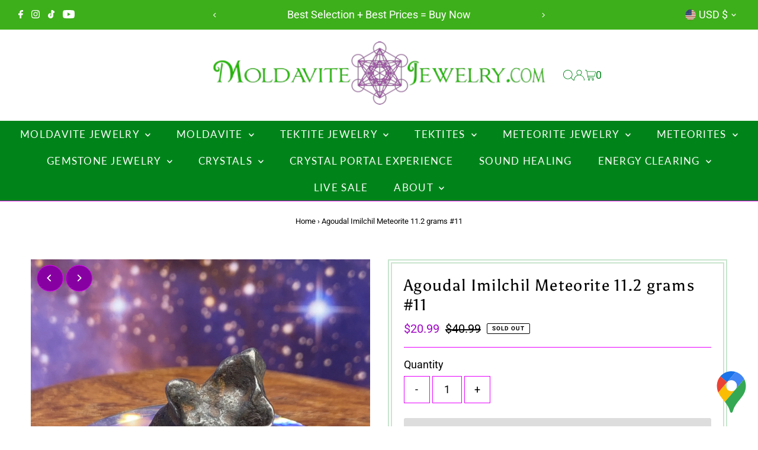

--- FILE ---
content_type: text/html; charset=utf-8
request_url: https://moldavitejewelry.com/products/agoudal-imilchil-meteorite-11-2-grams-11
body_size: 50267
content:
<!DOCTYPE html>
<html class="no-js" lang="en">
<head>
  <meta charset="utf-8" />
  <meta name="viewport" content="width=device-width,initial-scale=1">

  <!-- Establish early connection to external domains -->
  <link rel="preconnect" href="https://cdn.shopify.com" crossorigin>
  <link rel="preconnect" href="https://fonts.shopify.com" crossorigin>
  <link rel="preconnect" href="https://monorail-edge.shopifysvc.com">
  <link rel="preconnect" href="//ajax.googleapis.com" crossorigin /><!-- Preload onDomain stylesheets and script libraries -->
  <link rel="preload" href="//moldavitejewelry.com/cdn/shop/t/16/assets/stylesheet.css?v=104789704165532905631725650776" as="style">
  <link rel="preload" as="font" href="//moldavitejewelry.com/cdn/fonts/roboto/roboto_n4.2019d890f07b1852f56ce63ba45b2db45d852cba.woff2" type="font/woff2" crossorigin>
  <link rel="preload" as="font" href="//moldavitejewelry.com/cdn/fonts/lato/lato_n4.c3b93d431f0091c8be23185e15c9d1fee1e971c5.woff2" type="font/woff2" crossorigin>
  <link rel="preload" as="font" href="//moldavitejewelry.com/cdn/fonts/asul/asul_n4.814c5323104eaec8052c156ea81d27e4cc2ecc89.woff2" type="font/woff2" crossorigin>
  <link rel="preload" href="//moldavitejewelry.com/cdn/shop/t/16/assets/eventemitter3.min.js?v=27939738353326123541725650776" as="script">
  <link rel="preload" href="//moldavitejewelry.com/cdn/shop/t/16/assets/vendor-video.js?v=112486824910932804751725650776" as="script">
  <link rel="preload" href="//moldavitejewelry.com/cdn/shop/t/16/assets/theme.js?v=63328649474320181171725650776" as="script">

  <link rel="shortcut icon" href="//moldavitejewelry.com/cdn/shop/files/moldavite-jewelry-icon-32.png?crop=center&height=32&v=1613183614&width=32" type="image/png" />
  <link rel="canonical" href="https://moldavitejewelry.com/products/agoudal-imilchil-meteorite-11-2-grams-11" />

  <title>Agoudal Imilchil Meteorite Metaphysical | MoldaviteJewelry.com &ndash; Moldavite Life</title>
  <meta name="description" content="This genuine Agoudal Meteorite is one of a kind. The metaphysical properties of this Meteorites help activate the Kundalini and are said to carry &quot;monk&quot; energy. All of our Meteorites come with a Meteorite Identification Card. Special Gift Wrapping is included and we offer Free Shipping for all U.S. orders!" />

  
 <script type="application/ld+json">
   {
     "@context": "https://schema.org",
     "@type": "Product",
     "id": "agoudal-imilchil-meteorite-11-2-grams-11",
     "url": "https:\/\/moldavitejewelry.com\/products\/agoudal-imilchil-meteorite-11-2-grams-11",
     "image": "\/\/moldavitejewelry.com\/cdn\/shop\/products\/agoudal-imilchil-meteorite-112-grams-11.jpg?v=1625892494\u0026width=1024",
     "name": "Agoudal Imilchil Meteorite 11.2 grams #11",
      "brand": {
        "@type": "Brand",
        "name": "Moldavite Life"
      },
     "description": "This genuine Agoudal Meteorite is one of a kind. All of our Meteorites come with a Meteorite Identification Card.  \n\n\nSize: 17 x 10 x 25mm\n\n\nWeight: 11.2 grams\n\n\nCertified: Includes a Meteorite Identification Card\n\nMeteorite: Agoudal (Imilchil) Meteorite\n\n\nClassification: Iron, IIAB (iron)\n\nChakras: Root (1st), Solar Plexus (3rd), Third Eye (6th), Crown (7th)\n\nEnergies: Inner Vision, Patience, Activation, Grounding\n\nMetaphysical Properties\nAgoudal Meteorites are said to carry \"monk\" energy.  Nickle-Iron meteorites are both grounding and activating as they provide a balance that aids by anchoring and activating inner visions as well as spiritual awakenings.\nThe extra terrestrial nature of meteorite energies also work exceptionally well with Moldavite tektites.\nAgoudal Meteorites\nAgoudal is classified as an Iron, IIAB meteorite. It was found in the Atlas Mountains in the Imilchil Province of 2000 in Morocco.\n\nYou will receive the exact meteorite pictured. Close-up photography is used  to show detail. The item may appear larger than actual size. Please see size listed for the dimensions. 1\" = 25.4 millimeters.","sku": "AGM11","offers": [
        
        {
           "@type": "Offer",
           "price" : 20.99,
           "priceCurrency": "USD",
           "availability": "http://schema.org/InStock",
           "priceValidUntil": "2030-01-01",
           "url": "\/products\/agoudal-imilchil-meteorite-11-2-grams-11"
         }
       
     ]
   }
 </script>


  
<meta property="og:image" content="http://moldavitejewelry.com/cdn/shop/products/agoudal-imilchil-meteorite-112-grams-11.jpg?v=1625892494&width=1024">
  <meta property="og:image:secure_url" content="https://moldavitejewelry.com/cdn/shop/products/agoudal-imilchil-meteorite-112-grams-11.jpg?v=1625892494&width=1024">
  <meta property="og:image:width" content="3024">
  <meta property="og:image:height" content="3024">
<meta property="og:site_name" content="Moldavite Life">



<meta name="twitter:card" content="summary">


<meta name="twitter:site" content="@">


<meta name="twitter:title" content="Agoudal Imilchil Meteorite 11.2 grams #11">
<meta name="twitter:description" content="This genuine Agoudal Meteorite is one of a kind. All of our Meteorites come with a Meteorite Identification Card.  


Size: 17 x 10 x 25mm


Weight: 11.2 grams


Certified: Includes a Meteorite Identi">
<meta name="twitter:image" content="https://moldavitejewelry.com/cdn/shop/products/agoudal-imilchil-meteorite-112-grams-11.jpg?v=1625892494&width=1024">
<meta name="twitter:image:width" content="480">
<meta name="twitter:image:height" content="480">


  <style data-shopify>
:root {
    --main-family: Roboto, sans-serif;
    --main-weight: 400;
    --main-style: normal;
    --main-spacing: 0em;
    --nav-family: Lato, sans-serif;
    --nav-weight: 400;
    --nav-style: normal;
    --nav-spacing: 0.075em;
    --heading-family: Asul, serif;
    --heading-weight: 400;
    --heading-style: normal;
    --heading-spacing: 0.050em;
    --font-size: 18px;
    --font-size-sm: 11px;
    --font-size-reset: 18px;
    --nav-size: 17px;
    --h1-size: 27px;
    --h2-size: 22px;
    --h3-size: 18px;
    --header-wrapper-background: #ffffff;
    --background: #ffffff;
    --header-link-color: #00841a;
    --announcement-background: #3daf1a;
    --announcement-text: #ffffff;
    --header-icons: #ffffff;
    --header-icons-hover: #ffffff;
    --text-color: #000000;
    --link-color: #000000;
    --sale-color: #a008c6;
    --dotted-color: #e800ff;
    --button-color: #00841a;
    --button-hover: #00e02c;
    --button-text: #ffffff;
    --secondary-button-color: #dddddd;
    --secondary-button-hover: #cccccc;
    --secondary-button-text: #00841a;
    --direction-color: #ffffff;
    --direction-background: #8700a2;
    --direction-hover: #e800ff;
    --footer-background: #00841a;
    --footer-text: #ffffff;
    --footer-icons-color: #ffffff;
    --footer-input: #ffffff;
    --footer-input-text: #00841a;
    --footer-button: #8700a2;
    --footer-button-text: #ffffff;
    --nav-color: #ffffff;
    --nav-hover-color: #8700a2;
    --nav-background-color: #00841a;
    --nav-hover-link-color: #ffffff;
    --nav-border-color: #e800ff;
    --dropdown-background-color: #ffffff;
    --dropdown-link-color: #00841a;
    --dropdown-link-hover-color: #00e02c;
    --dropdown-min-width: 220px;
    --free-shipping-bg: #ffffff;
    --free-shipping-text: #00841a;
    --error-color: #c60808;
    --error-color-light: #fdd0d0;
    --swatch-height: 40px;
    --swatch-width: 44px;
    --tool-tip-width: -20;
    --icon-border-color: #e6e6e6;
    --select-arrow-bg: url(//moldavitejewelry.com/cdn/shop/t/16/assets/select-arrow.png?v=112595941721225094991725650776);
    --keyboard-focus-color: #c9e5ce;
    --keyboard-focus-border-style: solid;
    --keyboard-focus-border-weight: 1;
    --price-unit-price: #999999;
    --color-filter-size: 24px;
    --color-body-text: var(--text-color);
    --color-body: var(--background);
    --color-bg: var(--background);
    --section-margins: 15px;

    --star-active: rgb(0, 0, 0);
    --star-inactive: rgb(204, 204, 204);
    --age-text-color: #262b2c;
    --age-bg-color: #faf4e8;

    
      --button-corners: 3px;
    

    --section-background: #ffffff;

  }
  @media (max-width: 740px) {
    :root {
      --font-size: calc(18px - (18px * 0.15));
      --nav-size: calc(17px - (17px * 0.15));
      --h1-size: calc(27px - (27px * 0.15));
      --h2-size: calc(22px - (22px * 0.15));
      --h3-size: calc(18px - (18px * 0.15));
    }
  }
</style>


  <link rel="stylesheet" href="//moldavitejewelry.com/cdn/shop/t/16/assets/stylesheet.css?v=104789704165532905631725650776" type="text/css">

  <style>
  @font-face {
  font-family: Roboto;
  font-weight: 400;
  font-style: normal;
  font-display: swap;
  src: url("//moldavitejewelry.com/cdn/fonts/roboto/roboto_n4.2019d890f07b1852f56ce63ba45b2db45d852cba.woff2") format("woff2"),
       url("//moldavitejewelry.com/cdn/fonts/roboto/roboto_n4.238690e0007583582327135619c5f7971652fa9d.woff") format("woff");
}

  @font-face {
  font-family: Lato;
  font-weight: 400;
  font-style: normal;
  font-display: swap;
  src: url("//moldavitejewelry.com/cdn/fonts/lato/lato_n4.c3b93d431f0091c8be23185e15c9d1fee1e971c5.woff2") format("woff2"),
       url("//moldavitejewelry.com/cdn/fonts/lato/lato_n4.d5c00c781efb195594fd2fd4ad04f7882949e327.woff") format("woff");
}

  @font-face {
  font-family: Asul;
  font-weight: 400;
  font-style: normal;
  font-display: swap;
  src: url("//moldavitejewelry.com/cdn/fonts/asul/asul_n4.814c5323104eaec8052c156ea81d27e4cc2ecc89.woff2") format("woff2"),
       url("//moldavitejewelry.com/cdn/fonts/asul/asul_n4.fad4580d0c2a0762bf2eec95df0ca1bba03e7345.woff") format("woff");
}

  @font-face {
  font-family: Roboto;
  font-weight: 700;
  font-style: normal;
  font-display: swap;
  src: url("//moldavitejewelry.com/cdn/fonts/roboto/roboto_n7.f38007a10afbbde8976c4056bfe890710d51dec2.woff2") format("woff2"),
       url("//moldavitejewelry.com/cdn/fonts/roboto/roboto_n7.94bfdd3e80c7be00e128703d245c207769d763f9.woff") format("woff");
}

  @font-face {
  font-family: Roboto;
  font-weight: 400;
  font-style: italic;
  font-display: swap;
  src: url("//moldavitejewelry.com/cdn/fonts/roboto/roboto_i4.57ce898ccda22ee84f49e6b57ae302250655e2d4.woff2") format("woff2"),
       url("//moldavitejewelry.com/cdn/fonts/roboto/roboto_i4.b21f3bd061cbcb83b824ae8c7671a82587b264bf.woff") format("woff");
}

  @font-face {
  font-family: Roboto;
  font-weight: 700;
  font-style: italic;
  font-display: swap;
  src: url("//moldavitejewelry.com/cdn/fonts/roboto/roboto_i7.7ccaf9410746f2c53340607c42c43f90a9005937.woff2") format("woff2"),
       url("//moldavitejewelry.com/cdn/fonts/roboto/roboto_i7.49ec21cdd7148292bffea74c62c0df6e93551516.woff") format("woff");
}

  </style>

  <script>window.performance && window.performance.mark && window.performance.mark('shopify.content_for_header.start');</script><meta name="google-site-verification" content="ZCWl-zpV3vLxQNEMeLmAGvUyx4sZlBNdgrnG9A3ApS8">
<meta name="facebook-domain-verification" content="l8una3kfgqmnstkx8bkf9f5yhddrop">
<meta name="facebook-domain-verification" content="2c3264esoup5gf3naf5wo18e8quhjo">
<meta id="shopify-digital-wallet" name="shopify-digital-wallet" content="/9123233852/digital_wallets/dialog">
<meta name="shopify-checkout-api-token" content="acf73fc55e2e076b46338939ae15e79d">
<meta id="in-context-paypal-metadata" data-shop-id="9123233852" data-venmo-supported="false" data-environment="production" data-locale="en_US" data-paypal-v4="true" data-currency="USD">
<link rel="alternate" hreflang="x-default" href="https://moldavitejewelry.com/products/agoudal-imilchil-meteorite-11-2-grams-11">
<link rel="alternate" hreflang="en" href="https://moldavitejewelry.com/products/agoudal-imilchil-meteorite-11-2-grams-11">
<link rel="alternate" hreflang="en-CA" href="https://moldavitejewelry.com/en-ca/products/agoudal-imilchil-meteorite-11-2-grams-11">
<link rel="alternate" type="application/json+oembed" href="https://moldavitejewelry.com/products/agoudal-imilchil-meteorite-11-2-grams-11.oembed">
<script async="async" src="/checkouts/internal/preloads.js?locale=en-US"></script>
<link rel="preconnect" href="https://shop.app" crossorigin="anonymous">
<script async="async" src="https://shop.app/checkouts/internal/preloads.js?locale=en-US&shop_id=9123233852" crossorigin="anonymous"></script>
<script id="apple-pay-shop-capabilities" type="application/json">{"shopId":9123233852,"countryCode":"US","currencyCode":"USD","merchantCapabilities":["supports3DS"],"merchantId":"gid:\/\/shopify\/Shop\/9123233852","merchantName":"Moldavite Life","requiredBillingContactFields":["postalAddress","email","phone"],"requiredShippingContactFields":["postalAddress","email","phone"],"shippingType":"shipping","supportedNetworks":["visa","masterCard","amex","discover","elo","jcb"],"total":{"type":"pending","label":"Moldavite Life","amount":"1.00"},"shopifyPaymentsEnabled":true,"supportsSubscriptions":true}</script>
<script id="shopify-features" type="application/json">{"accessToken":"acf73fc55e2e076b46338939ae15e79d","betas":["rich-media-storefront-analytics"],"domain":"moldavitejewelry.com","predictiveSearch":true,"shopId":9123233852,"locale":"en"}</script>
<script>var Shopify = Shopify || {};
Shopify.shop = "moldavitejewelry.myshopify.com";
Shopify.locale = "en";
Shopify.currency = {"active":"USD","rate":"1.0"};
Shopify.country = "US";
Shopify.theme = {"name":"Testament 13","id":144641622239,"schema_name":"Testament","schema_version":"13.0.0","theme_store_id":623,"role":"main"};
Shopify.theme.handle = "null";
Shopify.theme.style = {"id":null,"handle":null};
Shopify.cdnHost = "moldavitejewelry.com/cdn";
Shopify.routes = Shopify.routes || {};
Shopify.routes.root = "/";</script>
<script type="module">!function(o){(o.Shopify=o.Shopify||{}).modules=!0}(window);</script>
<script>!function(o){function n(){var o=[];function n(){o.push(Array.prototype.slice.apply(arguments))}return n.q=o,n}var t=o.Shopify=o.Shopify||{};t.loadFeatures=n(),t.autoloadFeatures=n()}(window);</script>
<script>
  window.ShopifyPay = window.ShopifyPay || {};
  window.ShopifyPay.apiHost = "shop.app\/pay";
  window.ShopifyPay.redirectState = null;
</script>
<script id="shop-js-analytics" type="application/json">{"pageType":"product"}</script>
<script defer="defer" async type="module" src="//moldavitejewelry.com/cdn/shopifycloud/shop-js/modules/v2/client.init-shop-cart-sync_WVOgQShq.en.esm.js"></script>
<script defer="defer" async type="module" src="//moldavitejewelry.com/cdn/shopifycloud/shop-js/modules/v2/chunk.common_C_13GLB1.esm.js"></script>
<script defer="defer" async type="module" src="//moldavitejewelry.com/cdn/shopifycloud/shop-js/modules/v2/chunk.modal_CLfMGd0m.esm.js"></script>
<script type="module">
  await import("//moldavitejewelry.com/cdn/shopifycloud/shop-js/modules/v2/client.init-shop-cart-sync_WVOgQShq.en.esm.js");
await import("//moldavitejewelry.com/cdn/shopifycloud/shop-js/modules/v2/chunk.common_C_13GLB1.esm.js");
await import("//moldavitejewelry.com/cdn/shopifycloud/shop-js/modules/v2/chunk.modal_CLfMGd0m.esm.js");

  window.Shopify.SignInWithShop?.initShopCartSync?.({"fedCMEnabled":true,"windoidEnabled":true});

</script>
<script defer="defer" async type="module" src="//moldavitejewelry.com/cdn/shopifycloud/shop-js/modules/v2/client.payment-terms_BWmiNN46.en.esm.js"></script>
<script defer="defer" async type="module" src="//moldavitejewelry.com/cdn/shopifycloud/shop-js/modules/v2/chunk.common_C_13GLB1.esm.js"></script>
<script defer="defer" async type="module" src="//moldavitejewelry.com/cdn/shopifycloud/shop-js/modules/v2/chunk.modal_CLfMGd0m.esm.js"></script>
<script type="module">
  await import("//moldavitejewelry.com/cdn/shopifycloud/shop-js/modules/v2/client.payment-terms_BWmiNN46.en.esm.js");
await import("//moldavitejewelry.com/cdn/shopifycloud/shop-js/modules/v2/chunk.common_C_13GLB1.esm.js");
await import("//moldavitejewelry.com/cdn/shopifycloud/shop-js/modules/v2/chunk.modal_CLfMGd0m.esm.js");

  
</script>
<script>
  window.Shopify = window.Shopify || {};
  if (!window.Shopify.featureAssets) window.Shopify.featureAssets = {};
  window.Shopify.featureAssets['shop-js'] = {"shop-cart-sync":["modules/v2/client.shop-cart-sync_DuR37GeY.en.esm.js","modules/v2/chunk.common_C_13GLB1.esm.js","modules/v2/chunk.modal_CLfMGd0m.esm.js"],"init-fed-cm":["modules/v2/client.init-fed-cm_BucUoe6W.en.esm.js","modules/v2/chunk.common_C_13GLB1.esm.js","modules/v2/chunk.modal_CLfMGd0m.esm.js"],"shop-toast-manager":["modules/v2/client.shop-toast-manager_B0JfrpKj.en.esm.js","modules/v2/chunk.common_C_13GLB1.esm.js","modules/v2/chunk.modal_CLfMGd0m.esm.js"],"init-shop-cart-sync":["modules/v2/client.init-shop-cart-sync_WVOgQShq.en.esm.js","modules/v2/chunk.common_C_13GLB1.esm.js","modules/v2/chunk.modal_CLfMGd0m.esm.js"],"shop-button":["modules/v2/client.shop-button_B_U3bv27.en.esm.js","modules/v2/chunk.common_C_13GLB1.esm.js","modules/v2/chunk.modal_CLfMGd0m.esm.js"],"init-windoid":["modules/v2/client.init-windoid_DuP9q_di.en.esm.js","modules/v2/chunk.common_C_13GLB1.esm.js","modules/v2/chunk.modal_CLfMGd0m.esm.js"],"shop-cash-offers":["modules/v2/client.shop-cash-offers_BmULhtno.en.esm.js","modules/v2/chunk.common_C_13GLB1.esm.js","modules/v2/chunk.modal_CLfMGd0m.esm.js"],"pay-button":["modules/v2/client.pay-button_CrPSEbOK.en.esm.js","modules/v2/chunk.common_C_13GLB1.esm.js","modules/v2/chunk.modal_CLfMGd0m.esm.js"],"init-customer-accounts":["modules/v2/client.init-customer-accounts_jNk9cPYQ.en.esm.js","modules/v2/client.shop-login-button_DJ5ldayH.en.esm.js","modules/v2/chunk.common_C_13GLB1.esm.js","modules/v2/chunk.modal_CLfMGd0m.esm.js"],"avatar":["modules/v2/client.avatar_BTnouDA3.en.esm.js"],"checkout-modal":["modules/v2/client.checkout-modal_pBPyh9w8.en.esm.js","modules/v2/chunk.common_C_13GLB1.esm.js","modules/v2/chunk.modal_CLfMGd0m.esm.js"],"init-shop-for-new-customer-accounts":["modules/v2/client.init-shop-for-new-customer-accounts_BUoCy7a5.en.esm.js","modules/v2/client.shop-login-button_DJ5ldayH.en.esm.js","modules/v2/chunk.common_C_13GLB1.esm.js","modules/v2/chunk.modal_CLfMGd0m.esm.js"],"init-customer-accounts-sign-up":["modules/v2/client.init-customer-accounts-sign-up_CnczCz9H.en.esm.js","modules/v2/client.shop-login-button_DJ5ldayH.en.esm.js","modules/v2/chunk.common_C_13GLB1.esm.js","modules/v2/chunk.modal_CLfMGd0m.esm.js"],"init-shop-email-lookup-coordinator":["modules/v2/client.init-shop-email-lookup-coordinator_CzjY5t9o.en.esm.js","modules/v2/chunk.common_C_13GLB1.esm.js","modules/v2/chunk.modal_CLfMGd0m.esm.js"],"shop-follow-button":["modules/v2/client.shop-follow-button_CsYC63q7.en.esm.js","modules/v2/chunk.common_C_13GLB1.esm.js","modules/v2/chunk.modal_CLfMGd0m.esm.js"],"shop-login-button":["modules/v2/client.shop-login-button_DJ5ldayH.en.esm.js","modules/v2/chunk.common_C_13GLB1.esm.js","modules/v2/chunk.modal_CLfMGd0m.esm.js"],"shop-login":["modules/v2/client.shop-login_B9ccPdmx.en.esm.js","modules/v2/chunk.common_C_13GLB1.esm.js","modules/v2/chunk.modal_CLfMGd0m.esm.js"],"lead-capture":["modules/v2/client.lead-capture_D0K_KgYb.en.esm.js","modules/v2/chunk.common_C_13GLB1.esm.js","modules/v2/chunk.modal_CLfMGd0m.esm.js"],"payment-terms":["modules/v2/client.payment-terms_BWmiNN46.en.esm.js","modules/v2/chunk.common_C_13GLB1.esm.js","modules/v2/chunk.modal_CLfMGd0m.esm.js"]};
</script>
<script>(function() {
  var isLoaded = false;
  function asyncLoad() {
    if (isLoaded) return;
    isLoaded = true;
    var urls = ["https:\/\/snts-app.herokuapp.com\/get_script\/e620ed3695ef11ee93c6324a751a0dd2.js?shop=moldavitejewelry.myshopify.com"];
    for (var i = 0; i < urls.length; i++) {
      var s = document.createElement('script');
      s.type = 'text/javascript';
      s.async = true;
      s.src = urls[i];
      var x = document.getElementsByTagName('script')[0];
      x.parentNode.insertBefore(s, x);
    }
  };
  if(window.attachEvent) {
    window.attachEvent('onload', asyncLoad);
  } else {
    window.addEventListener('load', asyncLoad, false);
  }
})();</script>
<script id="__st">var __st={"a":9123233852,"offset":-18000,"reqid":"1d63ebf9-ccd8-4b9f-9977-9ef7673e8ea6-1769699641","pageurl":"moldavitejewelry.com\/products\/agoudal-imilchil-meteorite-11-2-grams-11","u":"a41d4ec352ff","p":"product","rtyp":"product","rid":6929987141791};</script>
<script>window.ShopifyPaypalV4VisibilityTracking = true;</script>
<script id="captcha-bootstrap">!function(){'use strict';const t='contact',e='account',n='new_comment',o=[[t,t],['blogs',n],['comments',n],[t,'customer']],c=[[e,'customer_login'],[e,'guest_login'],[e,'recover_customer_password'],[e,'create_customer']],r=t=>t.map((([t,e])=>`form[action*='/${t}']:not([data-nocaptcha='true']) input[name='form_type'][value='${e}']`)).join(','),a=t=>()=>t?[...document.querySelectorAll(t)].map((t=>t.form)):[];function s(){const t=[...o],e=r(t);return a(e)}const i='password',u='form_key',d=['recaptcha-v3-token','g-recaptcha-response','h-captcha-response',i],f=()=>{try{return window.sessionStorage}catch{return}},m='__shopify_v',_=t=>t.elements[u];function p(t,e,n=!1){try{const o=window.sessionStorage,c=JSON.parse(o.getItem(e)),{data:r}=function(t){const{data:e,action:n}=t;return t[m]||n?{data:e,action:n}:{data:t,action:n}}(c);for(const[e,n]of Object.entries(r))t.elements[e]&&(t.elements[e].value=n);n&&o.removeItem(e)}catch(o){console.error('form repopulation failed',{error:o})}}const l='form_type',E='cptcha';function T(t){t.dataset[E]=!0}const w=window,h=w.document,L='Shopify',v='ce_forms',y='captcha';let A=!1;((t,e)=>{const n=(g='f06e6c50-85a8-45c8-87d0-21a2b65856fe',I='https://cdn.shopify.com/shopifycloud/storefront-forms-hcaptcha/ce_storefront_forms_captcha_hcaptcha.v1.5.2.iife.js',D={infoText:'Protected by hCaptcha',privacyText:'Privacy',termsText:'Terms'},(t,e,n)=>{const o=w[L][v],c=o.bindForm;if(c)return c(t,g,e,D).then(n);var r;o.q.push([[t,g,e,D],n]),r=I,A||(h.body.append(Object.assign(h.createElement('script'),{id:'captcha-provider',async:!0,src:r})),A=!0)});var g,I,D;w[L]=w[L]||{},w[L][v]=w[L][v]||{},w[L][v].q=[],w[L][y]=w[L][y]||{},w[L][y].protect=function(t,e){n(t,void 0,e),T(t)},Object.freeze(w[L][y]),function(t,e,n,w,h,L){const[v,y,A,g]=function(t,e,n){const i=e?o:[],u=t?c:[],d=[...i,...u],f=r(d),m=r(i),_=r(d.filter((([t,e])=>n.includes(e))));return[a(f),a(m),a(_),s()]}(w,h,L),I=t=>{const e=t.target;return e instanceof HTMLFormElement?e:e&&e.form},D=t=>v().includes(t);t.addEventListener('submit',(t=>{const e=I(t);if(!e)return;const n=D(e)&&!e.dataset.hcaptchaBound&&!e.dataset.recaptchaBound,o=_(e),c=g().includes(e)&&(!o||!o.value);(n||c)&&t.preventDefault(),c&&!n&&(function(t){try{if(!f())return;!function(t){const e=f();if(!e)return;const n=_(t);if(!n)return;const o=n.value;o&&e.removeItem(o)}(t);const e=Array.from(Array(32),(()=>Math.random().toString(36)[2])).join('');!function(t,e){_(t)||t.append(Object.assign(document.createElement('input'),{type:'hidden',name:u})),t.elements[u].value=e}(t,e),function(t,e){const n=f();if(!n)return;const o=[...t.querySelectorAll(`input[type='${i}']`)].map((({name:t})=>t)),c=[...d,...o],r={};for(const[a,s]of new FormData(t).entries())c.includes(a)||(r[a]=s);n.setItem(e,JSON.stringify({[m]:1,action:t.action,data:r}))}(t,e)}catch(e){console.error('failed to persist form',e)}}(e),e.submit())}));const S=(t,e)=>{t&&!t.dataset[E]&&(n(t,e.some((e=>e===t))),T(t))};for(const o of['focusin','change'])t.addEventListener(o,(t=>{const e=I(t);D(e)&&S(e,y())}));const B=e.get('form_key'),M=e.get(l),P=B&&M;t.addEventListener('DOMContentLoaded',(()=>{const t=y();if(P)for(const e of t)e.elements[l].value===M&&p(e,B);[...new Set([...A(),...v().filter((t=>'true'===t.dataset.shopifyCaptcha))])].forEach((e=>S(e,t)))}))}(h,new URLSearchParams(w.location.search),n,t,e,['guest_login'])})(!0,!0)}();</script>
<script integrity="sha256-4kQ18oKyAcykRKYeNunJcIwy7WH5gtpwJnB7kiuLZ1E=" data-source-attribution="shopify.loadfeatures" defer="defer" src="//moldavitejewelry.com/cdn/shopifycloud/storefront/assets/storefront/load_feature-a0a9edcb.js" crossorigin="anonymous"></script>
<script crossorigin="anonymous" defer="defer" src="//moldavitejewelry.com/cdn/shopifycloud/storefront/assets/shopify_pay/storefront-65b4c6d7.js?v=20250812"></script>
<script data-source-attribution="shopify.dynamic_checkout.dynamic.init">var Shopify=Shopify||{};Shopify.PaymentButton=Shopify.PaymentButton||{isStorefrontPortableWallets:!0,init:function(){window.Shopify.PaymentButton.init=function(){};var t=document.createElement("script");t.src="https://moldavitejewelry.com/cdn/shopifycloud/portable-wallets/latest/portable-wallets.en.js",t.type="module",document.head.appendChild(t)}};
</script>
<script data-source-attribution="shopify.dynamic_checkout.buyer_consent">
  function portableWalletsHideBuyerConsent(e){var t=document.getElementById("shopify-buyer-consent"),n=document.getElementById("shopify-subscription-policy-button");t&&n&&(t.classList.add("hidden"),t.setAttribute("aria-hidden","true"),n.removeEventListener("click",e))}function portableWalletsShowBuyerConsent(e){var t=document.getElementById("shopify-buyer-consent"),n=document.getElementById("shopify-subscription-policy-button");t&&n&&(t.classList.remove("hidden"),t.removeAttribute("aria-hidden"),n.addEventListener("click",e))}window.Shopify?.PaymentButton&&(window.Shopify.PaymentButton.hideBuyerConsent=portableWalletsHideBuyerConsent,window.Shopify.PaymentButton.showBuyerConsent=portableWalletsShowBuyerConsent);
</script>
<script>
  function portableWalletsCleanup(e){e&&e.src&&console.error("Failed to load portable wallets script "+e.src);var t=document.querySelectorAll("shopify-accelerated-checkout .shopify-payment-button__skeleton, shopify-accelerated-checkout-cart .wallet-cart-button__skeleton"),e=document.getElementById("shopify-buyer-consent");for(let e=0;e<t.length;e++)t[e].remove();e&&e.remove()}function portableWalletsNotLoadedAsModule(e){e instanceof ErrorEvent&&"string"==typeof e.message&&e.message.includes("import.meta")&&"string"==typeof e.filename&&e.filename.includes("portable-wallets")&&(window.removeEventListener("error",portableWalletsNotLoadedAsModule),window.Shopify.PaymentButton.failedToLoad=e,"loading"===document.readyState?document.addEventListener("DOMContentLoaded",window.Shopify.PaymentButton.init):window.Shopify.PaymentButton.init())}window.addEventListener("error",portableWalletsNotLoadedAsModule);
</script>

<script type="module" src="https://moldavitejewelry.com/cdn/shopifycloud/portable-wallets/latest/portable-wallets.en.js" onError="portableWalletsCleanup(this)" crossorigin="anonymous"></script>
<script nomodule>
  document.addEventListener("DOMContentLoaded", portableWalletsCleanup);
</script>

<link id="shopify-accelerated-checkout-styles" rel="stylesheet" media="screen" href="https://moldavitejewelry.com/cdn/shopifycloud/portable-wallets/latest/accelerated-checkout-backwards-compat.css" crossorigin="anonymous">
<style id="shopify-accelerated-checkout-cart">
        #shopify-buyer-consent {
  margin-top: 1em;
  display: inline-block;
  width: 100%;
}

#shopify-buyer-consent.hidden {
  display: none;
}

#shopify-subscription-policy-button {
  background: none;
  border: none;
  padding: 0;
  text-decoration: underline;
  font-size: inherit;
  cursor: pointer;
}

#shopify-subscription-policy-button::before {
  box-shadow: none;
}

      </style>

<script>window.performance && window.performance.mark && window.performance.mark('shopify.content_for_header.end');</script>

<!-- BEGIN app block: shopify://apps/bm-country-blocker-ip-blocker/blocks/boostmark-blocker/bf9db4b9-be4b-45e1-8127-bbcc07d93e7e -->

  <script src="https://cdn.shopify.com/extensions/019b300f-1323-7b7a-bda2-a589132c3189/boostymark-regionblock-71/assets/blocker.js?v=4&shop=moldavitejewelry.myshopify.com" async></script>
  <script src="https://cdn.shopify.com/extensions/019b300f-1323-7b7a-bda2-a589132c3189/boostymark-regionblock-71/assets/jk4ukh.js?c=6&shop=moldavitejewelry.myshopify.com" async></script>

  
    <script async>
      function _0x3f8f(_0x223ce8,_0x21bbeb){var _0x6fb9ec=_0x6fb9();return _0x3f8f=function(_0x3f8f82,_0x5dbe6e){_0x3f8f82=_0x3f8f82-0x191;var _0x51bf69=_0x6fb9ec[_0x3f8f82];return _0x51bf69;},_0x3f8f(_0x223ce8,_0x21bbeb);}(function(_0x4724fe,_0xeb51bb){var _0x47dea2=_0x3f8f,_0x141c8b=_0x4724fe();while(!![]){try{var _0x4a9abe=parseInt(_0x47dea2(0x1af))/0x1*(-parseInt(_0x47dea2(0x1aa))/0x2)+-parseInt(_0x47dea2(0x1a7))/0x3*(parseInt(_0x47dea2(0x192))/0x4)+parseInt(_0x47dea2(0x1a3))/0x5*(parseInt(_0x47dea2(0x1a6))/0x6)+-parseInt(_0x47dea2(0x19d))/0x7*(-parseInt(_0x47dea2(0x191))/0x8)+-parseInt(_0x47dea2(0x1a4))/0x9*(parseInt(_0x47dea2(0x196))/0xa)+-parseInt(_0x47dea2(0x1a0))/0xb+parseInt(_0x47dea2(0x198))/0xc;if(_0x4a9abe===_0xeb51bb)break;else _0x141c8b['push'](_0x141c8b['shift']());}catch(_0x5bdae7){_0x141c8b['push'](_0x141c8b['shift']());}}}(_0x6fb9,0x2b917),function e(){var _0x379294=_0x3f8f;window[_0x379294(0x19f)]=![];var _0x59af3b=new MutationObserver(function(_0x10185c){var _0x39bea0=_0x379294;_0x10185c[_0x39bea0(0x19b)](function(_0x486a2e){var _0x1ea3a0=_0x39bea0;_0x486a2e['addedNodes'][_0x1ea3a0(0x19b)](function(_0x1880c1){var _0x37d441=_0x1ea3a0;if(_0x1880c1[_0x37d441(0x193)]===_0x37d441(0x19c)&&window[_0x37d441(0x19f)]==![]){var _0x64f391=_0x1880c1['textContent']||_0x1880c1[_0x37d441(0x19e)];_0x64f391[_0x37d441(0x1ad)](_0x37d441(0x1ab))&&(window[_0x37d441(0x19f)]=!![],window['_bm_blocked_script']=_0x64f391,_0x1880c1[_0x37d441(0x194)][_0x37d441(0x1a2)](_0x1880c1),_0x59af3b[_0x37d441(0x195)]());}});});});_0x59af3b[_0x379294(0x1a9)](document[_0x379294(0x1a5)],{'childList':!![],'subtree':!![]}),setTimeout(()=>{var _0x43bd71=_0x379294;if(!window[_0x43bd71(0x1ae)]&&window['_bm_blocked']){var _0x4f89e0=document[_0x43bd71(0x1a8)](_0x43bd71(0x19a));_0x4f89e0[_0x43bd71(0x1ac)]=_0x43bd71(0x197),_0x4f89e0[_0x43bd71(0x1a1)]=window['_bm_blocked_script'],document[_0x43bd71(0x199)]['appendChild'](_0x4f89e0);}},0x2ee0);}());function _0x6fb9(){var _0x432d5b=['head','script','forEach','SCRIPT','7fPmGqS','src','_bm_blocked','1276902CZtaAd','textContent','removeChild','5xRSprd','513qTrjgw','documentElement','1459980yoQzSv','6QRCLrj','createElement','observe','33750bDyRAA','var\x20customDocumentWrite\x20=\x20function(content)','className','includes','bmExtension','11ecERGS','2776368sDqaNF','444776RGnQWH','nodeName','parentNode','disconnect','25720cFqzCY','analytics','3105336gpytKO'];_0x6fb9=function(){return _0x432d5b;};return _0x6fb9();}
    </script>
  

  

  
    <script async>
      !function(){var t;new MutationObserver(function(t,e){if(document.body&&(e.disconnect(),!window.bmExtension)){let i=document.createElement('div');i.id='bm-preload-mask',i.style.cssText='position: fixed !important; top: 0 !important; left: 0 !important; width: 100% !important; height: 100% !important; background-color: white !important; z-index: 2147483647 !important; display: block !important;',document.body.appendChild(i),setTimeout(function(){i.parentNode&&i.parentNode.removeChild(i);},1e4);}}).observe(document.documentElement,{childList:!0,subtree:!0});}();
    </script>
  

  

  













<!-- END app block --><!-- BEGIN app block: shopify://apps/seo-manager-venntov/blocks/seomanager/c54c366f-d4bb-4d52-8d2f-dd61ce8e7e12 --><!-- BEGIN app snippet: SEOManager4 -->
<meta name='seomanager' content='4.0.5' /> 


<script>
	function sm_htmldecode(str) {
		var txt = document.createElement('textarea');
		txt.innerHTML = str;
		return txt.value;
	}

	var venntov_title = sm_htmldecode("Agoudal Imilchil Meteorite Metaphysical | MoldaviteJewelry.com");
	var venntov_description = sm_htmldecode("This genuine Agoudal Meteorite is one of a kind. The metaphysical properties of this Meteorites help activate the Kundalini and are said to carry &quot;monk&quot; energy. All of our Meteorites come with a Meteorite Identification Card. Special Gift Wrapping is included and we offer Free Shipping for all U.S. orders!");
	
	if (venntov_title != '') {
		document.title = venntov_title;	
	}
	else {
		document.title = "Agoudal Imilchil Meteorite Metaphysical | MoldaviteJewelry.com";	
	}

	if (document.querySelector('meta[name="description"]') == null) {
		var venntov_desc = document.createElement('meta');
		venntov_desc.name = "description";
		venntov_desc.content = venntov_description;
		var venntov_head = document.head;
		venntov_head.appendChild(venntov_desc);
	} else {
		document.querySelector('meta[name="description"]').setAttribute("content", venntov_description);
	}
</script>

<script>
	var venntov_robotVals = "index, follow, max-image-preview:large, max-snippet:-1, max-video-preview:-1";
	if (venntov_robotVals !== "") {
		document.querySelectorAll("[name='robots']").forEach(e => e.remove());
		var venntov_robotMeta = document.createElement('meta');
		venntov_robotMeta.name = "robots";
		venntov_robotMeta.content = venntov_robotVals;
		var venntov_head = document.head;
		venntov_head.appendChild(venntov_robotMeta);
	}
</script>

<script>
	var venntov_googleVals = "";
	if (venntov_googleVals !== "") {
		document.querySelectorAll("[name='google']").forEach(e => e.remove());
		var venntov_googleMeta = document.createElement('meta');
		venntov_googleMeta.name = "google";
		venntov_googleMeta.content = venntov_googleVals;
		var venntov_head = document.head;
		venntov_head.appendChild(venntov_googleMeta);
	}
	</script>
	<!-- JSON-LD support -->
			<script type="application/ld+json">
			{
				"@context": "https://schema.org",
				"@id": "https://moldavitejewelry.com/products/agoudal-imilchil-meteorite-11-2-grams-11",
				"@type": "Product","sku": null,"mpn": null,"brand": {
					"@type": "Brand",
					"name": "Moldavite Life"
				},
				"description": "This genuine Agoudal Meteorite is one of a kind. All of our Meteorites come with a Meteorite Identification Card.  \n\n\nSize: 17 x 10 x 25mm\n\n\nWeight: 11.2 grams\n\n\nCertified: Includes a Meteorite Identification Card\n\nMeteorite: Agoudal (Imilchil) Meteorite\n\n\nClassification: Iron, IIAB (iron)\n\nChakras: Root (1st), Solar Plexus (3rd), Third Eye (6th), Crown (7th)\n\nEnergies: Inner Vision, Patience, Activation, Grounding\n\nMetaphysical Properties\nAgoudal Meteorites are said to carry \"monk\" energy.  Nickle-Iron meteorites are both grounding and activating as they provide a balance that aids by anchoring and activating inner visions as well as spiritual awakenings.\nThe extra terrestrial nature of meteorite energies also work exceptionally well with Moldavite tektites.\nAgoudal Meteorites\nAgoudal is classified as an Iron, IIAB meteorite. It was found in the Atlas Mountains in the Imilchil Province of 2000 in Morocco.\n\nYou will receive the exact meteorite pictured. Close-up photography is used  to show detail. The item may appear larger than actual size. Please see size listed for the dimensions. 1\" = 25.4 millimeters.",
				"url": "https://moldavitejewelry.com/products/agoudal-imilchil-meteorite-11-2-grams-11",
				"name": "Agoudal Imilchil Meteorite 11.2 grams #11","image": "https://moldavitejewelry.com/cdn/shop/products/agoudal-imilchil-meteorite-112-grams-11.jpg?v=1625892494&width=1024","offers": [{
							"@type": "Offer",
							"availability": "https://schema.org/OutOfStock",
							"itemCondition": "https://schema.org/NewCondition",
							"priceCurrency": "USD",
							"price": "20.99",
							"priceValidUntil": "2027-01-29",
							"url": "https://moldavitejewelry.com/products/agoudal-imilchil-meteorite-11-2-grams-11?variant=40518510411935",
							"checkoutPageURLTemplate": "https://moldavitejewelry.com/cart/add?id=40518510411935&quantity=1",
								"image": "https://moldavitejewelry.com/cdn/shop/products/agoudal-imilchil-meteorite-112-grams-11.jpg?v=1625892494&width=1024",
							"mpn": "AGM11",
								"sku": "AGM11",
							"seller": {
								"@type": "Organization",
								"name": "Moldavite Life"
							}
						}]}
			</script>
<script type="application/ld+json">
				{
					"@context": "http://schema.org",
					"@type": "BreadcrumbList",
					"name": "Breadcrumbs",
					"itemListElement": [{
							"@type": "ListItem",
							"position": 1,
							"name": "Agoudal Imilchil Meteorite 11.2 grams #11",
							"item": "https://moldavitejewelry.com/products/agoudal-imilchil-meteorite-11-2-grams-11"
						}]
				}
				</script>
<!-- 524F4D20383A3331 --><!-- END app snippet -->

<!-- END app block --><script src="https://cdn.shopify.com/extensions/019c054c-acaf-7202-a148-d081d9164e97/shopify-cli-157/assets/reputon-google-carousel-widget.js" type="text/javascript" defer="defer"></script>
<link href="https://monorail-edge.shopifysvc.com" rel="dns-prefetch">
<script>(function(){if ("sendBeacon" in navigator && "performance" in window) {try {var session_token_from_headers = performance.getEntriesByType('navigation')[0].serverTiming.find(x => x.name == '_s').description;} catch {var session_token_from_headers = undefined;}var session_cookie_matches = document.cookie.match(/_shopify_s=([^;]*)/);var session_token_from_cookie = session_cookie_matches && session_cookie_matches.length === 2 ? session_cookie_matches[1] : "";var session_token = session_token_from_headers || session_token_from_cookie || "";function handle_abandonment_event(e) {var entries = performance.getEntries().filter(function(entry) {return /monorail-edge.shopifysvc.com/.test(entry.name);});if (!window.abandonment_tracked && entries.length === 0) {window.abandonment_tracked = true;var currentMs = Date.now();var navigation_start = performance.timing.navigationStart;var payload = {shop_id: 9123233852,url: window.location.href,navigation_start,duration: currentMs - navigation_start,session_token,page_type: "product"};window.navigator.sendBeacon("https://monorail-edge.shopifysvc.com/v1/produce", JSON.stringify({schema_id: "online_store_buyer_site_abandonment/1.1",payload: payload,metadata: {event_created_at_ms: currentMs,event_sent_at_ms: currentMs}}));}}window.addEventListener('pagehide', handle_abandonment_event);}}());</script>
<script id="web-pixels-manager-setup">(function e(e,d,r,n,o){if(void 0===o&&(o={}),!Boolean(null===(a=null===(i=window.Shopify)||void 0===i?void 0:i.analytics)||void 0===a?void 0:a.replayQueue)){var i,a;window.Shopify=window.Shopify||{};var t=window.Shopify;t.analytics=t.analytics||{};var s=t.analytics;s.replayQueue=[],s.publish=function(e,d,r){return s.replayQueue.push([e,d,r]),!0};try{self.performance.mark("wpm:start")}catch(e){}var l=function(){var e={modern:/Edge?\/(1{2}[4-9]|1[2-9]\d|[2-9]\d{2}|\d{4,})\.\d+(\.\d+|)|Firefox\/(1{2}[4-9]|1[2-9]\d|[2-9]\d{2}|\d{4,})\.\d+(\.\d+|)|Chrom(ium|e)\/(9{2}|\d{3,})\.\d+(\.\d+|)|(Maci|X1{2}).+ Version\/(15\.\d+|(1[6-9]|[2-9]\d|\d{3,})\.\d+)([,.]\d+|)( \(\w+\)|)( Mobile\/\w+|) Safari\/|Chrome.+OPR\/(9{2}|\d{3,})\.\d+\.\d+|(CPU[ +]OS|iPhone[ +]OS|CPU[ +]iPhone|CPU IPhone OS|CPU iPad OS)[ +]+(15[._]\d+|(1[6-9]|[2-9]\d|\d{3,})[._]\d+)([._]\d+|)|Android:?[ /-](13[3-9]|1[4-9]\d|[2-9]\d{2}|\d{4,})(\.\d+|)(\.\d+|)|Android.+Firefox\/(13[5-9]|1[4-9]\d|[2-9]\d{2}|\d{4,})\.\d+(\.\d+|)|Android.+Chrom(ium|e)\/(13[3-9]|1[4-9]\d|[2-9]\d{2}|\d{4,})\.\d+(\.\d+|)|SamsungBrowser\/([2-9]\d|\d{3,})\.\d+/,legacy:/Edge?\/(1[6-9]|[2-9]\d|\d{3,})\.\d+(\.\d+|)|Firefox\/(5[4-9]|[6-9]\d|\d{3,})\.\d+(\.\d+|)|Chrom(ium|e)\/(5[1-9]|[6-9]\d|\d{3,})\.\d+(\.\d+|)([\d.]+$|.*Safari\/(?![\d.]+ Edge\/[\d.]+$))|(Maci|X1{2}).+ Version\/(10\.\d+|(1[1-9]|[2-9]\d|\d{3,})\.\d+)([,.]\d+|)( \(\w+\)|)( Mobile\/\w+|) Safari\/|Chrome.+OPR\/(3[89]|[4-9]\d|\d{3,})\.\d+\.\d+|(CPU[ +]OS|iPhone[ +]OS|CPU[ +]iPhone|CPU IPhone OS|CPU iPad OS)[ +]+(10[._]\d+|(1[1-9]|[2-9]\d|\d{3,})[._]\d+)([._]\d+|)|Android:?[ /-](13[3-9]|1[4-9]\d|[2-9]\d{2}|\d{4,})(\.\d+|)(\.\d+|)|Mobile Safari.+OPR\/([89]\d|\d{3,})\.\d+\.\d+|Android.+Firefox\/(13[5-9]|1[4-9]\d|[2-9]\d{2}|\d{4,})\.\d+(\.\d+|)|Android.+Chrom(ium|e)\/(13[3-9]|1[4-9]\d|[2-9]\d{2}|\d{4,})\.\d+(\.\d+|)|Android.+(UC? ?Browser|UCWEB|U3)[ /]?(15\.([5-9]|\d{2,})|(1[6-9]|[2-9]\d|\d{3,})\.\d+)\.\d+|SamsungBrowser\/(5\.\d+|([6-9]|\d{2,})\.\d+)|Android.+MQ{2}Browser\/(14(\.(9|\d{2,})|)|(1[5-9]|[2-9]\d|\d{3,})(\.\d+|))(\.\d+|)|K[Aa][Ii]OS\/(3\.\d+|([4-9]|\d{2,})\.\d+)(\.\d+|)/},d=e.modern,r=e.legacy,n=navigator.userAgent;return n.match(d)?"modern":n.match(r)?"legacy":"unknown"}(),u="modern"===l?"modern":"legacy",c=(null!=n?n:{modern:"",legacy:""})[u],f=function(e){return[e.baseUrl,"/wpm","/b",e.hashVersion,"modern"===e.buildTarget?"m":"l",".js"].join("")}({baseUrl:d,hashVersion:r,buildTarget:u}),m=function(e){var d=e.version,r=e.bundleTarget,n=e.surface,o=e.pageUrl,i=e.monorailEndpoint;return{emit:function(e){var a=e.status,t=e.errorMsg,s=(new Date).getTime(),l=JSON.stringify({metadata:{event_sent_at_ms:s},events:[{schema_id:"web_pixels_manager_load/3.1",payload:{version:d,bundle_target:r,page_url:o,status:a,surface:n,error_msg:t},metadata:{event_created_at_ms:s}}]});if(!i)return console&&console.warn&&console.warn("[Web Pixels Manager] No Monorail endpoint provided, skipping logging."),!1;try{return self.navigator.sendBeacon.bind(self.navigator)(i,l)}catch(e){}var u=new XMLHttpRequest;try{return u.open("POST",i,!0),u.setRequestHeader("Content-Type","text/plain"),u.send(l),!0}catch(e){return console&&console.warn&&console.warn("[Web Pixels Manager] Got an unhandled error while logging to Monorail."),!1}}}}({version:r,bundleTarget:l,surface:e.surface,pageUrl:self.location.href,monorailEndpoint:e.monorailEndpoint});try{o.browserTarget=l,function(e){var d=e.src,r=e.async,n=void 0===r||r,o=e.onload,i=e.onerror,a=e.sri,t=e.scriptDataAttributes,s=void 0===t?{}:t,l=document.createElement("script"),u=document.querySelector("head"),c=document.querySelector("body");if(l.async=n,l.src=d,a&&(l.integrity=a,l.crossOrigin="anonymous"),s)for(var f in s)if(Object.prototype.hasOwnProperty.call(s,f))try{l.dataset[f]=s[f]}catch(e){}if(o&&l.addEventListener("load",o),i&&l.addEventListener("error",i),u)u.appendChild(l);else{if(!c)throw new Error("Did not find a head or body element to append the script");c.appendChild(l)}}({src:f,async:!0,onload:function(){if(!function(){var e,d;return Boolean(null===(d=null===(e=window.Shopify)||void 0===e?void 0:e.analytics)||void 0===d?void 0:d.initialized)}()){var d=window.webPixelsManager.init(e)||void 0;if(d){var r=window.Shopify.analytics;r.replayQueue.forEach((function(e){var r=e[0],n=e[1],o=e[2];d.publishCustomEvent(r,n,o)})),r.replayQueue=[],r.publish=d.publishCustomEvent,r.visitor=d.visitor,r.initialized=!0}}},onerror:function(){return m.emit({status:"failed",errorMsg:"".concat(f," has failed to load")})},sri:function(e){var d=/^sha384-[A-Za-z0-9+/=]+$/;return"string"==typeof e&&d.test(e)}(c)?c:"",scriptDataAttributes:o}),m.emit({status:"loading"})}catch(e){m.emit({status:"failed",errorMsg:(null==e?void 0:e.message)||"Unknown error"})}}})({shopId: 9123233852,storefrontBaseUrl: "https://moldavitejewelry.com",extensionsBaseUrl: "https://extensions.shopifycdn.com/cdn/shopifycloud/web-pixels-manager",monorailEndpoint: "https://monorail-edge.shopifysvc.com/unstable/produce_batch",surface: "storefront-renderer",enabledBetaFlags: ["2dca8a86"],webPixelsConfigList: [{"id":"513474783","configuration":"{\"config\":\"{\\\"google_tag_ids\\\":[\\\"AW-749831106\\\",\\\"GT-NS492KX\\\"],\\\"target_country\\\":\\\"US\\\",\\\"gtag_events\\\":[{\\\"type\\\":\\\"begin_checkout\\\",\\\"action_label\\\":\\\"AW-749831106\\\/AlShCNa6j80BEMKHxuUC\\\"},{\\\"type\\\":\\\"search\\\",\\\"action_label\\\":\\\"AW-749831106\\\/TZbyCNm6j80BEMKHxuUC\\\"},{\\\"type\\\":\\\"view_item\\\",\\\"action_label\\\":[\\\"AW-749831106\\\/uqHjCNC6j80BEMKHxuUC\\\",\\\"MC-BYNS8JV7YL\\\"]},{\\\"type\\\":\\\"purchase\\\",\\\"action_label\\\":[\\\"AW-749831106\\\/pEJrCM26j80BEMKHxuUC\\\",\\\"MC-BYNS8JV7YL\\\"]},{\\\"type\\\":\\\"page_view\\\",\\\"action_label\\\":[\\\"AW-749831106\\\/-FjuCMq6j80BEMKHxuUC\\\",\\\"MC-BYNS8JV7YL\\\"]},{\\\"type\\\":\\\"add_payment_info\\\",\\\"action_label\\\":\\\"AW-749831106\\\/5o3RCNy6j80BEMKHxuUC\\\"},{\\\"type\\\":\\\"add_to_cart\\\",\\\"action_label\\\":\\\"AW-749831106\\\/QaBECNO6j80BEMKHxuUC\\\"}],\\\"enable_monitoring_mode\\\":false}\"}","eventPayloadVersion":"v1","runtimeContext":"OPEN","scriptVersion":"b2a88bafab3e21179ed38636efcd8a93","type":"APP","apiClientId":1780363,"privacyPurposes":[],"dataSharingAdjustments":{"protectedCustomerApprovalScopes":["read_customer_address","read_customer_email","read_customer_name","read_customer_personal_data","read_customer_phone"]}},{"id":"81821919","configuration":"{\"tagID\":\"2612768358865\"}","eventPayloadVersion":"v1","runtimeContext":"STRICT","scriptVersion":"18031546ee651571ed29edbe71a3550b","type":"APP","apiClientId":3009811,"privacyPurposes":["ANALYTICS","MARKETING","SALE_OF_DATA"],"dataSharingAdjustments":{"protectedCustomerApprovalScopes":["read_customer_address","read_customer_email","read_customer_name","read_customer_personal_data","read_customer_phone"]}},{"id":"83787999","eventPayloadVersion":"v1","runtimeContext":"LAX","scriptVersion":"1","type":"CUSTOM","privacyPurposes":["ANALYTICS"],"name":"Google Analytics tag (migrated)"},{"id":"shopify-app-pixel","configuration":"{}","eventPayloadVersion":"v1","runtimeContext":"STRICT","scriptVersion":"0450","apiClientId":"shopify-pixel","type":"APP","privacyPurposes":["ANALYTICS","MARKETING"]},{"id":"shopify-custom-pixel","eventPayloadVersion":"v1","runtimeContext":"LAX","scriptVersion":"0450","apiClientId":"shopify-pixel","type":"CUSTOM","privacyPurposes":["ANALYTICS","MARKETING"]}],isMerchantRequest: false,initData: {"shop":{"name":"Moldavite Life","paymentSettings":{"currencyCode":"USD"},"myshopifyDomain":"moldavitejewelry.myshopify.com","countryCode":"US","storefrontUrl":"https:\/\/moldavitejewelry.com"},"customer":null,"cart":null,"checkout":null,"productVariants":[{"price":{"amount":20.99,"currencyCode":"USD"},"product":{"title":"Agoudal Imilchil Meteorite 11.2 grams #11","vendor":"Moldavite Life","id":"6929987141791","untranslatedTitle":"Agoudal Imilchil Meteorite 11.2 grams #11","url":"\/products\/agoudal-imilchil-meteorite-11-2-grams-11","type":"Meteorite"},"id":"40518510411935","image":{"src":"\/\/moldavitejewelry.com\/cdn\/shop\/products\/agoudal-imilchil-meteorite-112-grams-11.jpg?v=1625892494"},"sku":"AGM11","title":"Default Title","untranslatedTitle":"Default Title"}],"purchasingCompany":null},},"https://moldavitejewelry.com/cdn","1d2a099fw23dfb22ep557258f5m7a2edbae",{"modern":"","legacy":""},{"shopId":"9123233852","storefrontBaseUrl":"https:\/\/moldavitejewelry.com","extensionBaseUrl":"https:\/\/extensions.shopifycdn.com\/cdn\/shopifycloud\/web-pixels-manager","surface":"storefront-renderer","enabledBetaFlags":"[\"2dca8a86\"]","isMerchantRequest":"false","hashVersion":"1d2a099fw23dfb22ep557258f5m7a2edbae","publish":"custom","events":"[[\"page_viewed\",{}],[\"product_viewed\",{\"productVariant\":{\"price\":{\"amount\":20.99,\"currencyCode\":\"USD\"},\"product\":{\"title\":\"Agoudal Imilchil Meteorite 11.2 grams #11\",\"vendor\":\"Moldavite Life\",\"id\":\"6929987141791\",\"untranslatedTitle\":\"Agoudal Imilchil Meteorite 11.2 grams #11\",\"url\":\"\/products\/agoudal-imilchil-meteorite-11-2-grams-11\",\"type\":\"Meteorite\"},\"id\":\"40518510411935\",\"image\":{\"src\":\"\/\/moldavitejewelry.com\/cdn\/shop\/products\/agoudal-imilchil-meteorite-112-grams-11.jpg?v=1625892494\"},\"sku\":\"AGM11\",\"title\":\"Default Title\",\"untranslatedTitle\":\"Default Title\"}}]]"});</script><script>
  window.ShopifyAnalytics = window.ShopifyAnalytics || {};
  window.ShopifyAnalytics.meta = window.ShopifyAnalytics.meta || {};
  window.ShopifyAnalytics.meta.currency = 'USD';
  var meta = {"product":{"id":6929987141791,"gid":"gid:\/\/shopify\/Product\/6929987141791","vendor":"Moldavite Life","type":"Meteorite","handle":"agoudal-imilchil-meteorite-11-2-grams-11","variants":[{"id":40518510411935,"price":2099,"name":"Agoudal Imilchil Meteorite 11.2 grams #11","public_title":null,"sku":"AGM11"}],"remote":false},"page":{"pageType":"product","resourceType":"product","resourceId":6929987141791,"requestId":"1d63ebf9-ccd8-4b9f-9977-9ef7673e8ea6-1769699641"}};
  for (var attr in meta) {
    window.ShopifyAnalytics.meta[attr] = meta[attr];
  }
</script>
<script class="analytics">
  (function () {
    var customDocumentWrite = function(content) {
      var jquery = null;

      if (window.jQuery) {
        jquery = window.jQuery;
      } else if (window.Checkout && window.Checkout.$) {
        jquery = window.Checkout.$;
      }

      if (jquery) {
        jquery('body').append(content);
      }
    };

    var hasLoggedConversion = function(token) {
      if (token) {
        return document.cookie.indexOf('loggedConversion=' + token) !== -1;
      }
      return false;
    }

    var setCookieIfConversion = function(token) {
      if (token) {
        var twoMonthsFromNow = new Date(Date.now());
        twoMonthsFromNow.setMonth(twoMonthsFromNow.getMonth() + 2);

        document.cookie = 'loggedConversion=' + token + '; expires=' + twoMonthsFromNow;
      }
    }

    var trekkie = window.ShopifyAnalytics.lib = window.trekkie = window.trekkie || [];
    if (trekkie.integrations) {
      return;
    }
    trekkie.methods = [
      'identify',
      'page',
      'ready',
      'track',
      'trackForm',
      'trackLink'
    ];
    trekkie.factory = function(method) {
      return function() {
        var args = Array.prototype.slice.call(arguments);
        args.unshift(method);
        trekkie.push(args);
        return trekkie;
      };
    };
    for (var i = 0; i < trekkie.methods.length; i++) {
      var key = trekkie.methods[i];
      trekkie[key] = trekkie.factory(key);
    }
    trekkie.load = function(config) {
      trekkie.config = config || {};
      trekkie.config.initialDocumentCookie = document.cookie;
      var first = document.getElementsByTagName('script')[0];
      var script = document.createElement('script');
      script.type = 'text/javascript';
      script.onerror = function(e) {
        var scriptFallback = document.createElement('script');
        scriptFallback.type = 'text/javascript';
        scriptFallback.onerror = function(error) {
                var Monorail = {
      produce: function produce(monorailDomain, schemaId, payload) {
        var currentMs = new Date().getTime();
        var event = {
          schema_id: schemaId,
          payload: payload,
          metadata: {
            event_created_at_ms: currentMs,
            event_sent_at_ms: currentMs
          }
        };
        return Monorail.sendRequest("https://" + monorailDomain + "/v1/produce", JSON.stringify(event));
      },
      sendRequest: function sendRequest(endpointUrl, payload) {
        // Try the sendBeacon API
        if (window && window.navigator && typeof window.navigator.sendBeacon === 'function' && typeof window.Blob === 'function' && !Monorail.isIos12()) {
          var blobData = new window.Blob([payload], {
            type: 'text/plain'
          });

          if (window.navigator.sendBeacon(endpointUrl, blobData)) {
            return true;
          } // sendBeacon was not successful

        } // XHR beacon

        var xhr = new XMLHttpRequest();

        try {
          xhr.open('POST', endpointUrl);
          xhr.setRequestHeader('Content-Type', 'text/plain');
          xhr.send(payload);
        } catch (e) {
          console.log(e);
        }

        return false;
      },
      isIos12: function isIos12() {
        return window.navigator.userAgent.lastIndexOf('iPhone; CPU iPhone OS 12_') !== -1 || window.navigator.userAgent.lastIndexOf('iPad; CPU OS 12_') !== -1;
      }
    };
    Monorail.produce('monorail-edge.shopifysvc.com',
      'trekkie_storefront_load_errors/1.1',
      {shop_id: 9123233852,
      theme_id: 144641622239,
      app_name: "storefront",
      context_url: window.location.href,
      source_url: "//moldavitejewelry.com/cdn/s/trekkie.storefront.a804e9514e4efded663580eddd6991fcc12b5451.min.js"});

        };
        scriptFallback.async = true;
        scriptFallback.src = '//moldavitejewelry.com/cdn/s/trekkie.storefront.a804e9514e4efded663580eddd6991fcc12b5451.min.js';
        first.parentNode.insertBefore(scriptFallback, first);
      };
      script.async = true;
      script.src = '//moldavitejewelry.com/cdn/s/trekkie.storefront.a804e9514e4efded663580eddd6991fcc12b5451.min.js';
      first.parentNode.insertBefore(script, first);
    };
    trekkie.load(
      {"Trekkie":{"appName":"storefront","development":false,"defaultAttributes":{"shopId":9123233852,"isMerchantRequest":null,"themeId":144641622239,"themeCityHash":"480203271539760849","contentLanguage":"en","currency":"USD","eventMetadataId":"893671d8-9231-4624-bae4-1de73aa46073"},"isServerSideCookieWritingEnabled":true,"monorailRegion":"shop_domain","enabledBetaFlags":["65f19447","b5387b81"]},"Session Attribution":{},"S2S":{"facebookCapiEnabled":false,"source":"trekkie-storefront-renderer","apiClientId":580111}}
    );

    var loaded = false;
    trekkie.ready(function() {
      if (loaded) return;
      loaded = true;

      window.ShopifyAnalytics.lib = window.trekkie;

      var originalDocumentWrite = document.write;
      document.write = customDocumentWrite;
      try { window.ShopifyAnalytics.merchantGoogleAnalytics.call(this); } catch(error) {};
      document.write = originalDocumentWrite;

      window.ShopifyAnalytics.lib.page(null,{"pageType":"product","resourceType":"product","resourceId":6929987141791,"requestId":"1d63ebf9-ccd8-4b9f-9977-9ef7673e8ea6-1769699641","shopifyEmitted":true});

      var match = window.location.pathname.match(/checkouts\/(.+)\/(thank_you|post_purchase)/)
      var token = match? match[1]: undefined;
      if (!hasLoggedConversion(token)) {
        setCookieIfConversion(token);
        window.ShopifyAnalytics.lib.track("Viewed Product",{"currency":"USD","variantId":40518510411935,"productId":6929987141791,"productGid":"gid:\/\/shopify\/Product\/6929987141791","name":"Agoudal Imilchil Meteorite 11.2 grams #11","price":"20.99","sku":"AGM11","brand":"Moldavite Life","variant":null,"category":"Meteorite","nonInteraction":true,"remote":false},undefined,undefined,{"shopifyEmitted":true});
      window.ShopifyAnalytics.lib.track("monorail:\/\/trekkie_storefront_viewed_product\/1.1",{"currency":"USD","variantId":40518510411935,"productId":6929987141791,"productGid":"gid:\/\/shopify\/Product\/6929987141791","name":"Agoudal Imilchil Meteorite 11.2 grams #11","price":"20.99","sku":"AGM11","brand":"Moldavite Life","variant":null,"category":"Meteorite","nonInteraction":true,"remote":false,"referer":"https:\/\/moldavitejewelry.com\/products\/agoudal-imilchil-meteorite-11-2-grams-11"});
      }
    });


        var eventsListenerScript = document.createElement('script');
        eventsListenerScript.async = true;
        eventsListenerScript.src = "//moldavitejewelry.com/cdn/shopifycloud/storefront/assets/shop_events_listener-3da45d37.js";
        document.getElementsByTagName('head')[0].appendChild(eventsListenerScript);

})();</script>
  <script>
  if (!window.ga || (window.ga && typeof window.ga !== 'function')) {
    window.ga = function ga() {
      (window.ga.q = window.ga.q || []).push(arguments);
      if (window.Shopify && window.Shopify.analytics && typeof window.Shopify.analytics.publish === 'function') {
        window.Shopify.analytics.publish("ga_stub_called", {}, {sendTo: "google_osp_migration"});
      }
      console.error("Shopify's Google Analytics stub called with:", Array.from(arguments), "\nSee https://help.shopify.com/manual/promoting-marketing/pixels/pixel-migration#google for more information.");
    };
    if (window.Shopify && window.Shopify.analytics && typeof window.Shopify.analytics.publish === 'function') {
      window.Shopify.analytics.publish("ga_stub_initialized", {}, {sendTo: "google_osp_migration"});
    }
  }
</script>
<script
  defer
  src="https://moldavitejewelry.com/cdn/shopifycloud/perf-kit/shopify-perf-kit-3.1.0.min.js"
  data-application="storefront-renderer"
  data-shop-id="9123233852"
  data-render-region="gcp-us-east1"
  data-page-type="product"
  data-theme-instance-id="144641622239"
  data-theme-name="Testament"
  data-theme-version="13.0.0"
  data-monorail-region="shop_domain"
  data-resource-timing-sampling-rate="10"
  data-shs="true"
  data-shs-beacon="true"
  data-shs-export-with-fetch="true"
  data-shs-logs-sample-rate="1"
  data-shs-beacon-endpoint="https://moldavitejewelry.com/api/collect"
></script>
</head>
<body class="gridlock template-product product js-slideout-toggle-wrapper js-modal-toggle-wrapper product-variant-type--swatches  theme-buttons-curved theme-image-hover ">
  <a class="skip-link button visually-hidden" href="#main-content">Skip to content</a>
  
  <div class="js-slideout-overlay site-overlay"></div>
  <div class="js-modal-overlay site-overlay"></div>

  <aside class="slideout slideout__drawer-left" data-wau-slideout="mobile-navigation" id="slideout-mobile-navigation">
    <div id="shopify-section-mobile-navigation" class="shopify-section"><nav class="mobile-menu" data-section-id="mobile-navigation" data-section-type="mobile-navigation">
  <div class="slideout__trigger--close">
    <button class="slideout__trigger-mobile-menu js-slideout-close" data-slideout-direction="left" aria-label="Close navigation" tabindex="0" type="button" name="button">
      
  
    <svg role="img" aria-hidden="true" class="testament--apollo-close " height="15px" version="1.1" xmlns="http://www.w3.org/2000/svg" xmlns:xlink="http://www.w3.org/1999/xlink" x="0px" y="0px"
    	 viewBox="0 0 20 20" xml:space="preserve">
       <g class="hover-fill" fill="#ffffff">
         <polygon points="20,2 18,0 10,8 2,0 0,2 8,10 0,18 2,20 10,12 18,20 20,18 12,10 "/>
       </g>
       <style>.icn-close .testament--apollo-close:hover .hover-fill { fill: #ffffff;}</style>
    </svg>
  






    </button>
  </div>
  
    

          <div class="mobile-menu__block mobile-menu__cart-status" >
            <a class="mobile-menu__cart-icon" href="/cart">
              <span class="vib-center">Cart</span>
              <span class="mobile-menu__cart-count js-cart-count vib-center">0</span>

            <svg role="img" aria-hidden="true" class="testament--icon-theme-bag bag--icon vib-center" version="1.1" xmlns="http://www.w3.org/2000/svg" xmlns:xlink="http://www.w3.org/1999/xlink" x="0px" y="0px"
       viewBox="0 0 22 20" height="18px" xml:space="preserve">
      <g class="hover-fill" fill="#ffffff">
        <path d="M21.9,4.2C21.8,4.1,21.6,4,21.5,4H15c0-2.2-1.8-4-4-4C8.8,0,7,1.8,7,4v2.2C6.7,6.3,6.5,6.6,6.5,7c0,0.6,0.4,1,1,1s1-0.4,1-1
        c0-0.4-0.2-0.7-0.5-0.8V5h5V4H8c0-1.7,1.3-3,3-3s3,1.3,3,3v2.2c-0.3,0.2-0.5,0.5-0.5,0.8c0,0.6,0.4,1,1,1s1-0.4,1-1
        c0-0.4-0.2-0.7-0.5-0.8V5h5.9l-2.3,13.6c0,0.2-0.2,0.4-0.5,0.4H3.8c-0.2,0-0.5-0.2-0.5-0.4L1.1,5H6V4H0.5C0.4,4,0.2,4.1,0.1,4.2
        C0,4.3,0,4.4,0,4.6l2.4,14.2C2.5,19.5,3.1,20,3.8,20h14.3c0.7,0,1.4-0.5,1.5-1.3L22,4.6C22,4.4,22,4.3,21.9,4.2z"/>
      </g>
      <style>.mobile-menu__cart-icon .testament--icon-theme-bag:hover .hover-fill { fill: #ffffff;}</style>
    </svg>





            <svg role="img" aria-hidden="true" class="testament--icon-theme-cart cart--icon vib-center" version="1.1" xmlns="http://www.w3.org/2000/svg" xmlns:xlink="http://www.w3.org/1999/xlink" x="0px" y="0px"
       viewBox="0 0 20.8 20" height="18px" xml:space="preserve">
      <g class="hover-fill" fill="#ffffff">
        <path class="st0" d="M0,0.5C0,0.2,0.2,0,0.5,0h1.6c0.7,0,1.2,0.4,1.4,1.1l0.4,1.8h15.4c0.9,0,1.6,0.9,1.4,1.8l-1.6,6.7
          c-0.2,0.6-0.7,1.1-1.4,1.1h-12l0.3,1.5c0,0.2,0.2,0.4,0.5,0.4h10.1c0.3,0,0.5,0.2,0.5,0.5s-0.2,0.5-0.5,0.5H6.5
          c-0.7,0-1.3-0.5-1.4-1.2L4.8,12L3.1,3.4L2.6,1.3C2.5,1.1,2.3,1,2.1,1H0.5C0.2,1,0,0.7,0,0.5z M4.1,3.8l1.5,7.6h12.2
          c0.2,0,0.4-0.2,0.5-0.4l1.6-6.7c0.1-0.3-0.2-0.6-0.5-0.6H4.1z"/>
        <path class="st0" d="M7.6,17.1c-0.5,0-1,0.4-1,1s0.4,1,1,1s1-0.4,1-1S8.1,17.1,7.6,17.1z M5.7,18.1c0-1.1,0.9-1.9,1.9-1.9
          c1.1,0,1.9,0.9,1.9,1.9c0,1.1-0.9,1.9-1.9,1.9C6.6,20,5.7,19.1,5.7,18.1z"/>
        <path class="st0" d="M15.2,17.1c-0.5,0-1,0.4-1,1s0.4,1,1,1c0.5,0,1-0.4,1-1S15.8,17.1,15.2,17.1z M13.3,18.1c0-1.1,0.9-1.9,1.9-1.9
          c1.1,0,1.9,0.9,1.9,1.9c0,1.1-0.9,1.9-1.9,1.9C14.2,20,13.3,19.1,13.3,18.1z"/>
      </g>
      <style>.mobile-menu__cart-icon .testament--icon-theme-cart:hover .hover-fill { fill: #ffffff;}</style>
    </svg>





          </a>
        </div>
    
  
    
        <div class="mobile-menu__block mobile-menu__search" ><predictive-search
            data-routes="/search/suggest"
            data-input-selector='input[name="q"]'
            data-results-selector="#predictive-search-mobile"
            ><form action="/search" method="get">
              <label class="visually-hidden" for="q--mobile-navigation">Search</label>
              <input
                type="text"
                name="q"
                id="q--mobile-navigation"
                placeholder="Search"
                value=""
                
                  role="combobox"
                  aria-expanded="false"
                  aria-owns="predictive-search-results-list"
                  aria-controls="predictive-search-results-list"
                  aria-haspopup="listbox"
                  aria-autocomplete="list"
                  autocorrect="off"
                  autocomplete="off"
                  autocapitalize="off"
                  spellcheck="false"
                 />
              <input name="options[prefix]" type="hidden" value="last">

                
                  <input type="hidden" name="type" value="product">
                
<div id="predictive-search-mobile" class="predictive-search" tabindex="-1"></div></form></predictive-search></div>
        
  
    
<ul class="js-accordion js-accordion-mobile-nav c-accordion c-accordion--mobile-nav c-accordion--1603134"
              id="c-accordion--1603134"
               >

            

              

              
<li class="js-accordion-header c-accordion__header">
                  <a class="js-accordion-link c-accordion__link" href="/pages/moldavite-jewelry-collections">Moldavite Jewelry</a>
                  <button class="dropdown-arrow" aria-label="Moldavite Jewelry" data-toggle="accordion" aria-expanded="false" aria-controls="c-accordion__panel--1603134-1" >
                    
  
    <svg role="img" aria-hidden="true" class="testament--apollo-down-carrot c-accordion__header--icon vib-center" height="6px" version="1.1" xmlns="http://www.w3.org/2000/svg" xmlns:xlink="http://www.w3.org/1999/xlink" x="0px" y="0px"
    	 viewBox="0 0 20 13.3" xml:space="preserve">
      <g class="hover-fill" fill="#ffffff">
        <polygon points="17.7,0 10,8.3 2.3,0 0,2.5 10,13.3 20,2.5 "/>
      </g>
      <style>.mobile-menu .c-accordion__header .testament--apollo-down-carrot:hover .hover-fill { fill: #ffffff;}</style>
    </svg>
  






                  </button>
                </li>

                <li class="c-accordion__panel c-accordion__panel--1603134-1" id="c-accordion__panel--1603134-1" data-parent="#c-accordion--1603134">

                  

                  <ul class="js-accordion js-accordion-mobile-nav c-accordion c-accordion--mobile-nav c-accordion--mobile-nav__inner c-accordion--1603134-01" id="c-accordion--1603134-01">

                    
                      
                      <li>
                        <a class="js-accordion-link c-accordion__link" href="/collections/moldavite-jewelry">All Moldavite Jewelry</a>
                      </li>
                      
                    
                      
                      <li>
                        <a class="js-accordion-link c-accordion__link" href="/collections/raw-moldavite-jewelry">Raw Moldavite Jewelry</a>
                      </li>
                      
                    
                      
                      <li>
                        <a class="js-accordion-link c-accordion__link" href="/collections/faceted-moldavite-jewelry">Faceted Moldavite Jewelry</a>
                      </li>
                      
                    
                      
                      <li>
                        <a class="js-accordion-link c-accordion__link" href="/collections/wire-wrapped-moldavite">Wire Wrapped Moldavite</a>
                      </li>
                      
                    
                      
                      <li>
                        <a class="js-accordion-link c-accordion__link" href="/collections/moldavite-pendants">Moldavite Pendants</a>
                      </li>
                      
                    
                      
                      <li>
                        <a class="js-accordion-link c-accordion__link" href="/collections/moldavite-necklaces">Moldavite Necklaces</a>
                      </li>
                      
                    
                      
                      <li>
                        <a class="js-accordion-link c-accordion__link" href="/collections/moldavite-rings">Moldavite Rings</a>
                      </li>
                      
                    
                      
                      <li>
                        <a class="js-accordion-link c-accordion__link" href="/collections/moldavite-earrings">Moldavite Earrings</a>
                      </li>
                      
                    
                      
                      <li>
                        <a class="js-accordion-link c-accordion__link" href="/collections/moldavite-bracelets">Moldavite Bracelets</a>
                      </li>
                      
                    
                      
                      <li>
                        <a class="js-accordion-link c-accordion__link" href="/collections/besednice-moldavite-jewelry">Besednice Moldavite Jewelry</a>
                      </li>
                      
                    
                  </ul>
                </li>
              
            

              

              
<li class="js-accordion-header c-accordion__header">
                  <a class="js-accordion-link c-accordion__link" href="/pages/moldavite-collections">Moldavite</a>
                  <button class="dropdown-arrow" aria-label="Moldavite" data-toggle="accordion" aria-expanded="false" aria-controls="c-accordion__panel--1603134-2" >
                    
  
    <svg role="img" aria-hidden="true" class="testament--apollo-down-carrot c-accordion__header--icon vib-center" height="6px" version="1.1" xmlns="http://www.w3.org/2000/svg" xmlns:xlink="http://www.w3.org/1999/xlink" x="0px" y="0px"
    	 viewBox="0 0 20 13.3" xml:space="preserve">
      <g class="hover-fill" fill="#ffffff">
        <polygon points="17.7,0 10,8.3 2.3,0 0,2.5 10,13.3 20,2.5 "/>
      </g>
      <style>.mobile-menu .c-accordion__header .testament--apollo-down-carrot:hover .hover-fill { fill: #ffffff;}</style>
    </svg>
  






                  </button>
                </li>

                <li class="c-accordion__panel c-accordion__panel--1603134-2" id="c-accordion__panel--1603134-2" data-parent="#c-accordion--1603134">

                  

                  <ul class="js-accordion js-accordion-mobile-nav c-accordion c-accordion--mobile-nav c-accordion--mobile-nav__inner c-accordion--1603134-02" id="c-accordion--1603134-02">

                    
                      
                      <li>
                        <a class="js-accordion-link c-accordion__link" href="/collections/moldavite-for-sale">All Moldavite</a>
                      </li>
                      
                    
                      
                      <li>
                        <a class="js-accordion-link c-accordion__link" href="/collections/moldavite-jewelry">Moldavite Jewelry</a>
                      </li>
                      
                    
                      
                      <li>
                        <a class="js-accordion-link c-accordion__link" href="/products/genuine-moldavite-oil-100-pure-essential-oils-bestseller">Moldavite Oil</a>
                      </li>
                      
                    
                      
                      <li>
                        <a class="js-accordion-link c-accordion__link" href="/collections/besednice-moldavite">Besednice Moldavite</a>
                      </li>
                      
                    
                      
                      <li>
                        <a class="js-accordion-link c-accordion__link" href="/collections/angel-chime-moldavite">Moldavite Angel Chime</a>
                      </li>
                      
                    
                      
                      <li>
                        <a class="js-accordion-link c-accordion__link" href="/collections/large-moldavite">Large Moldavite</a>
                      </li>
                      
                    
                      
                      <li>
                        <a class="js-accordion-link c-accordion__link" href="/collections/love-moldavite">&quot;Love&quot; Moldavite</a>
                      </li>
                      
                    
                  </ul>
                </li>
              
            

              

              
<li class="js-accordion-header c-accordion__header">
                  <a class="js-accordion-link c-accordion__link" href="/collections/tektite-jewelry">Tektite Jewelry</a>
                  <button class="dropdown-arrow" aria-label="Tektite Jewelry" data-toggle="accordion" aria-expanded="false" aria-controls="c-accordion__panel--1603134-3" >
                    
  
    <svg role="img" aria-hidden="true" class="testament--apollo-down-carrot c-accordion__header--icon vib-center" height="6px" version="1.1" xmlns="http://www.w3.org/2000/svg" xmlns:xlink="http://www.w3.org/1999/xlink" x="0px" y="0px"
    	 viewBox="0 0 20 13.3" xml:space="preserve">
      <g class="hover-fill" fill="#ffffff">
        <polygon points="17.7,0 10,8.3 2.3,0 0,2.5 10,13.3 20,2.5 "/>
      </g>
      <style>.mobile-menu .c-accordion__header .testament--apollo-down-carrot:hover .hover-fill { fill: #ffffff;}</style>
    </svg>
  






                  </button>
                </li>

                <li class="c-accordion__panel c-accordion__panel--1603134-3" id="c-accordion__panel--1603134-3" data-parent="#c-accordion--1603134">

                  

                  <ul class="js-accordion js-accordion-mobile-nav c-accordion c-accordion--mobile-nav c-accordion--mobile-nav__inner c-accordion--1603134-03" id="c-accordion--1603134-03">

                    
                      
                      <li>
                        <a class="js-accordion-link c-accordion__link" href="/collections/australite-jewelry">Australite Jewelry</a>
                      </li>
                      
                    
                      
                      <li>
                        <a class="js-accordion-link c-accordion__link" href="/collections/billitonite-jewelry">Billitonite Jewelry</a>
                      </li>
                      
                    
                      
                      <li>
                        <a class="js-accordion-link c-accordion__link" href="/collections/darwinite-jewelry">Darwinite Jewelry</a>
                      </li>
                      
                    
                      
                      <li>
                        <a class="js-accordion-link c-accordion__link" href="/collections/irgizite-jewelry">Irgizite Jewelry</a>
                      </li>
                      
                    
                      
                      <li>
                        <a class="js-accordion-link c-accordion__link" href="/collections/libyan-desert-glass-jewelry">Libyan Desert Glass Jewelry</a>
                      </li>
                      
                    
                      
                      <li>
                        <a class="js-accordion-link c-accordion__link" href="/collections/tibetan-tektite-jewelry-indochinite">Tibetan Tektite Jewelry</a>
                      </li>
                      
                    
                  </ul>
                </li>
              
            

              

              
<li class="js-accordion-header c-accordion__header">
                  <a class="js-accordion-link c-accordion__link" href="/collections/tektites">Tektites </a>
                  <button class="dropdown-arrow" aria-label="Tektites " data-toggle="accordion" aria-expanded="false" aria-controls="c-accordion__panel--1603134-4" >
                    
  
    <svg role="img" aria-hidden="true" class="testament--apollo-down-carrot c-accordion__header--icon vib-center" height="6px" version="1.1" xmlns="http://www.w3.org/2000/svg" xmlns:xlink="http://www.w3.org/1999/xlink" x="0px" y="0px"
    	 viewBox="0 0 20 13.3" xml:space="preserve">
      <g class="hover-fill" fill="#ffffff">
        <polygon points="17.7,0 10,8.3 2.3,0 0,2.5 10,13.3 20,2.5 "/>
      </g>
      <style>.mobile-menu .c-accordion__header .testament--apollo-down-carrot:hover .hover-fill { fill: #ffffff;}</style>
    </svg>
  






                  </button>
                </li>

                <li class="c-accordion__panel c-accordion__panel--1603134-4" id="c-accordion__panel--1603134-4" data-parent="#c-accordion--1603134">

                  

                  <ul class="js-accordion js-accordion-mobile-nav c-accordion c-accordion--mobile-nav c-accordion--mobile-nav__inner c-accordion--1603134-04" id="c-accordion--1603134-04">

                    
                      
                      <li>
                        <a class="js-accordion-link c-accordion__link" href="/collections/tektite-jewelry">Tektite Jewelry</a>
                      </li>
                      
                    
                      
                      <li>
                        <a class="js-accordion-link c-accordion__link" href="/collections/australite">Australite Tektite</a>
                      </li>
                      
                    
                      
                      <li>
                        <a class="js-accordion-link c-accordion__link" href="/collections/billitonite-tektites">Billitonite Tektite</a>
                      </li>
                      
                    
                      
                      <li>
                        <a class="js-accordion-link c-accordion__link" href="/collections/darwinite">Darwinite Darwin Glass</a>
                      </li>
                      
                    
                      
                      <li>
                        <a class="js-accordion-link c-accordion__link" href="/collections/irgizite-tektite">Irgizite Tektite</a>
                      </li>
                      
                    
                      
                      <li>
                        <a class="js-accordion-link c-accordion__link" href="/collections/libyan-desert-glass">Libyan Desert Glass </a>
                      </li>
                      
                    
                  </ul>
                </li>
              
            

              

              
<li class="js-accordion-header c-accordion__header">
                  <a class="js-accordion-link c-accordion__link" href="/pages/meteorite-jewelry-collections">Meteorite Jewelry</a>
                  <button class="dropdown-arrow" aria-label="Meteorite Jewelry" data-toggle="accordion" aria-expanded="false" aria-controls="c-accordion__panel--1603134-5" >
                    
  
    <svg role="img" aria-hidden="true" class="testament--apollo-down-carrot c-accordion__header--icon vib-center" height="6px" version="1.1" xmlns="http://www.w3.org/2000/svg" xmlns:xlink="http://www.w3.org/1999/xlink" x="0px" y="0px"
    	 viewBox="0 0 20 13.3" xml:space="preserve">
      <g class="hover-fill" fill="#ffffff">
        <polygon points="17.7,0 10,8.3 2.3,0 0,2.5 10,13.3 20,2.5 "/>
      </g>
      <style>.mobile-menu .c-accordion__header .testament--apollo-down-carrot:hover .hover-fill { fill: #ffffff;}</style>
    </svg>
  






                  </button>
                </li>

                <li class="c-accordion__panel c-accordion__panel--1603134-5" id="c-accordion__panel--1603134-5" data-parent="#c-accordion--1603134">

                  

                  <ul class="js-accordion js-accordion-mobile-nav c-accordion c-accordion--mobile-nav c-accordion--mobile-nav__inner c-accordion--1603134-05" id="c-accordion--1603134-05">

                    
                      
                      <li>
                        <a class="js-accordion-link c-accordion__link" href="/collections/meteorite-jewelry">All Meteorite Jewelry</a>
                      </li>
                      
                    
                      
                      <li>
                        <a class="js-accordion-link c-accordion__link" href="/collections/stony-meteorite-jewelry">Stony Meteorite Jewelry</a>
                      </li>
                      
                    
                      
                      <li>
                        <a class="js-accordion-link c-accordion__link" href="/collections/iron-meteorite-jewelry">Iron Meteorite Jewelry</a>
                      </li>
                      
                    
                      
                      <li>
                        <a class="js-accordion-link c-accordion__link" href="/collections/stony-iron-meteorite-jewelry">Stony Iron Meteorite Jewelry</a>
                      </li>
                      
                    
                      
                      <li>
                        <a class="js-accordion-link c-accordion__link" href="/collections/lunar-meteorite-jewelry">Lunar Meteorite Jewelry</a>
                      </li>
                      
                    
                      
                      <li>
                        <a class="js-accordion-link c-accordion__link" href="/collections/mars-meteorite-jewelry">Mars Meteorite Jewelry</a>
                      </li>
                      
                    
                      
                      <li>
                        <a class="js-accordion-link c-accordion__link" href="/collections/agoudal-meteorite-jewelry">Agoudal Meteorite Jewelry</a>
                      </li>
                      
                    
                      
                      <li>
                        <a class="js-accordion-link c-accordion__link" href="/collections/campo-del-cielo-meteorite-jewelry">Campo Meteorite Jewelry</a>
                      </li>
                      
                    
                      
                      <li>
                        <a class="js-accordion-link c-accordion__link" href="/collections/sikhote-alin-meteorite-jewelry">Sikhote-Alin Meteorite Jewelry</a>
                      </li>
                      
                    
                      
                      <li>
                        <a class="js-accordion-link c-accordion__link" href="/collections/tatahouine-meteorite-jewelry">Tatahouine Meteorite Jewelry</a>
                      </li>
                      
                    
                      
                      <li>
                        <a class="js-accordion-link c-accordion__link" href="/collections/tiglit-meteorite-jewelry">Tiglit Meteorite Jewelry</a>
                      </li>
                      
                    
                  </ul>
                </li>
              
            

              

              
<li class="js-accordion-header c-accordion__header">
                  <a class="js-accordion-link c-accordion__link" href="/pages/metaphysical-meteorites">Meteorites</a>
                  <button class="dropdown-arrow" aria-label="Meteorites" data-toggle="accordion" aria-expanded="false" aria-controls="c-accordion__panel--1603134-6" >
                    
  
    <svg role="img" aria-hidden="true" class="testament--apollo-down-carrot c-accordion__header--icon vib-center" height="6px" version="1.1" xmlns="http://www.w3.org/2000/svg" xmlns:xlink="http://www.w3.org/1999/xlink" x="0px" y="0px"
    	 viewBox="0 0 20 13.3" xml:space="preserve">
      <g class="hover-fill" fill="#ffffff">
        <polygon points="17.7,0 10,8.3 2.3,0 0,2.5 10,13.3 20,2.5 "/>
      </g>
      <style>.mobile-menu .c-accordion__header .testament--apollo-down-carrot:hover .hover-fill { fill: #ffffff;}</style>
    </svg>
  






                  </button>
                </li>

                <li class="c-accordion__panel c-accordion__panel--1603134-6" id="c-accordion__panel--1603134-6" data-parent="#c-accordion--1603134">

                  

                  <ul class="js-accordion js-accordion-mobile-nav c-accordion c-accordion--mobile-nav c-accordion--mobile-nav__inner c-accordion--1603134-06" id="c-accordion--1603134-06">

                    
                      
                      <li>
                        <a class="js-accordion-link c-accordion__link" href="/collections/meteorites">All Meteorites</a>
                      </li>
                      
                    
                      
                      <li>
                        <a class="js-accordion-link c-accordion__link" href="/collections/agoudal-meteorites">Agoudal Meteorites</a>
                      </li>
                      
                    
                      
                      <li>
                        <a class="js-accordion-link c-accordion__link" href="/collections/campo-del-cielo-meteorite">Campo Del Cielo Meteorites</a>
                      </li>
                      
                    
                      
                      <li>
                        <a class="js-accordion-link c-accordion__link" href="/collections/chelyabinsk-meteorites">Chelyabinsk Meteorites</a>
                      </li>
                      
                    
                      
                      <li>
                        <a class="js-accordion-link c-accordion__link" href="/collections/lunar-meteorites">Lunar Meteorites</a>
                      </li>
                      
                    
                      
                      <li>
                        <a class="js-accordion-link c-accordion__link" href="/collections/mars-meteorites">Mars Meteorites</a>
                      </li>
                      
                    
                      
                      <li>
                        <a class="js-accordion-link c-accordion__link" href="/collections/nwa-7831-meteorites">NWA 7831 Meteorites</a>
                      </li>
                      
                    
                      
                      <li>
                        <a class="js-accordion-link c-accordion__link" href="/collections/nwa-869-meteorites">NWA 869 Meteorites</a>
                      </li>
                      
                    
                      
                      <li>
                        <a class="js-accordion-link c-accordion__link" href="/collections/sericho-meteorites">Sericho Meteorites</a>
                      </li>
                      
                    
                      
                      <li>
                        <a class="js-accordion-link c-accordion__link" href="/collections/sikhote-alin-meteorites">Sikhote Alin Meteorites</a>
                      </li>
                      
                    
                      
                      <li>
                        <a class="js-accordion-link c-accordion__link" href="/collections/tatahouine-meteorites">Tatahouine Meteorites</a>
                      </li>
                      
                    
                  </ul>
                </li>
              
            

              

              
<li class="js-accordion-header c-accordion__header">
                  <a class="js-accordion-link c-accordion__link" href="/pages/gemstone-jewelry-collection">Gemstone Jewelry</a>
                  <button class="dropdown-arrow" aria-label="Gemstone Jewelry" data-toggle="accordion" aria-expanded="false" aria-controls="c-accordion__panel--1603134-7" >
                    
  
    <svg role="img" aria-hidden="true" class="testament--apollo-down-carrot c-accordion__header--icon vib-center" height="6px" version="1.1" xmlns="http://www.w3.org/2000/svg" xmlns:xlink="http://www.w3.org/1999/xlink" x="0px" y="0px"
    	 viewBox="0 0 20 13.3" xml:space="preserve">
      <g class="hover-fill" fill="#ffffff">
        <polygon points="17.7,0 10,8.3 2.3,0 0,2.5 10,13.3 20,2.5 "/>
      </g>
      <style>.mobile-menu .c-accordion__header .testament--apollo-down-carrot:hover .hover-fill { fill: #ffffff;}</style>
    </svg>
  






                  </button>
                </li>

                <li class="c-accordion__panel c-accordion__panel--1603134-7" id="c-accordion__panel--1603134-7" data-parent="#c-accordion--1603134">

                  

                  <ul class="js-accordion js-accordion-mobile-nav c-accordion c-accordion--mobile-nav c-accordion--mobile-nav__inner c-accordion--1603134-07" id="c-accordion--1603134-07">

                    
                      
                      <li>
                        <a class="js-accordion-link c-accordion__link" href="/collections/crystal-jewelry">All Gemstone Jewelry</a>
                      </li>
                      
                    
                      
                      <li>
                        <a class="js-accordion-link c-accordion__link" href="/collections/agni-mani-jewelry">Agni Manitite</a>
                      </li>
                      
                    
                      
                      <li>
                        <a class="js-accordion-link c-accordion__link" href="/collections/alexandrite-jewelry">Alexandrite Jewelry</a>
                      </li>
                      
                    
                      
                      <li>
                        <a class="js-accordion-link c-accordion__link" href="/collections/amethyst-jewelry">Amethyst Jewelry</a>
                      </li>
                      
                    
                      
                      <li>
                        <a class="js-accordion-link c-accordion__link" href="/collections/anandalite-jewelry">Anandalite Jewelry</a>
                      </li>
                      
                    
                      
                      <li>
                        <a class="js-accordion-link c-accordion__link" href="/collections/apatite-jewelry">Apatite Jewelry</a>
                      </li>
                      
                    
                      
                      <li>
                        <a class="js-accordion-link c-accordion__link" href="/collections/auralite-23-jewelry">Auralite 23 Jewelry</a>
                      </li>
                      
                    
                      
                      <li>
                        <a class="js-accordion-link c-accordion__link" href="/collections/benitoite-jewelry">Benitoite Jewelry</a>
                      </li>
                      
                    
                      
                      <li>
                        <a class="js-accordion-link c-accordion__link" href="/collections/brookite-jewelry">Brookite Jewelry</a>
                      </li>
                      
                    
                      
                      <li>
                        <a class="js-accordion-link c-accordion__link" href="/collections/charoite-jewelry">Charoite Jewelry</a>
                      </li>
                      
                    
                      
                      <li>
                        <a class="js-accordion-link c-accordion__link" href="/collections/chrysoberyl-jewelry">Chrysoberyl Jewelry</a>
                      </li>
                      
                    
                      
                      <li>
                        <a class="js-accordion-link c-accordion__link" href="/collections/citrine-jewelry">Citrine Jewelry</a>
                      </li>
                      
                    
                      
                      <li>
                        <a class="js-accordion-link c-accordion__link" href="/collections/colombianite-jewelry">Colombianite Jewelry</a>
                      </li>
                      
                    
                      
                      <li>
                        <a class="js-accordion-link c-accordion__link" href="/collections/danburite-jewelry">Danburite Jewelry</a>
                      </li>
                      
                    
                      
                      <li>
                        <a class="js-accordion-link c-accordion__link" href="/collections/shell-fossil-jewelry">Fossil Jewelry</a>
                      </li>
                      
                    
                      
                      <li>
                        <a class="js-accordion-link c-accordion__link" href="/collections/garnet-jewelry">Garnet Jewelry</a>
                      </li>
                      
                    
                      
                      <li>
                        <a class="js-accordion-link c-accordion__link" href="/collections/natural-glass-jewelry">Glass Jewelry Natural</a>
                      </li>
                      
                    
                      
                      <li>
                        <a class="js-accordion-link c-accordion__link" href="/collections/grape-agate-jewelry">Grape Agate Jewelry</a>
                      </li>
                      
                    
                      
                      <li>
                        <a class="js-accordion-link c-accordion__link" href="/collections/herderite-jewelry">Herderite Jewelry</a>
                      </li>
                      
                    
                      
                      <li>
                        <a class="js-accordion-link c-accordion__link" href="/collections/herkimer-diamond-jewelry">Herkimer Jewelry</a>
                      </li>
                      
                    
                      
                      <li>
                        <a class="js-accordion-link c-accordion__link" href="/collections/rare-included-quartz">Included Quartz Jewelry</a>
                      </li>
                      
                    
                      
                      <li>
                        <a class="js-accordion-link c-accordion__link" href="/collections/kunzite-jewelry">Kunzite Jewelry</a>
                      </li>
                      
                    
                      
                      <li>
                        <a class="js-accordion-link c-accordion__link" href="/collections/kyanite-jewelry">Kyanite Jewelry</a>
                      </li>
                      
                    
                      
                      <li>
                        <a class="js-accordion-link c-accordion__link" href="/collections/k2-jewelry">K2 Jewelry</a>
                      </li>
                      
                    
                      
                      <li>
                        <a class="js-accordion-link c-accordion__link" href="/collections/labradorite-jewelry">Labradorite Jewelry</a>
                      </li>
                      
                    
                      
                      <li>
                        <a class="js-accordion-link c-accordion__link" href="/collections/lapis-jewelry">Lapis Jewelry</a>
                      </li>
                      
                    
                      
                      <li>
                        <a class="js-accordion-link c-accordion__link" href="/collections/moonstone-jewelry">Moonstone Jewelry</a>
                      </li>
                      
                    
                      
                      <li>
                        <a class="js-accordion-link c-accordion__link" href="/collections/opal-jewelry">Opal Jewelry</a>
                      </li>
                      
                    
                      
                      <li>
                        <a class="js-accordion-link c-accordion__link" href="/collections/painite-jewelry">Painite Jewelry</a>
                      </li>
                      
                    
                      
                      <li>
                        <a class="js-accordion-link c-accordion__link" href="/collections/peridot-jewelry">Peridot Jewelry</a>
                      </li>
                      
                    
                      
                      <li>
                        <a class="js-accordion-link c-accordion__link" href="/collections/petalite-jewelry">Petalite Jewelry</a>
                      </li>
                      
                    
                      
                      <li>
                        <a class="js-accordion-link c-accordion__link" href="/collections/phenacite-jewelry">Phenakite Jewelry</a>
                      </li>
                      
                    
                      
                      <li>
                        <a class="js-accordion-link c-accordion__link" href="/collections/rose-quartz-jewelry">Rose Quartz Jewelry</a>
                      </li>
                      
                    
                      
                      <li>
                        <a class="js-accordion-link c-accordion__link" href="/collections/rutile-jewelry">Rutile Jewelry</a>
                      </li>
                      
                    
                      
                      <li>
                        <a class="js-accordion-link c-accordion__link" href="/collections/seraphinite-jewelry">Seraphinite Jewelry</a>
                      </li>
                      
                    
                      
                      <li>
                        <a class="js-accordion-link c-accordion__link" href="/collections/sapphire-jewelry">Sapphire Jewelry</a>
                      </li>
                      
                    
                      
                      <li>
                        <a class="js-accordion-link c-accordion__link" href="/collections/shungite-jewelry">Shungite Jewelry</a>
                      </li>
                      
                    
                      
                      <li>
                        <a class="js-accordion-link c-accordion__link" href="/collections/smokey-quartz-jewelry">Smokey Quartz Jewelry</a>
                      </li>
                      
                    
                      
                      <li>
                        <a class="js-accordion-link c-accordion__link" href="/collections/stonehenge-preseli-bluestone-jewelry">Stonehenge Jewelry</a>
                      </li>
                      
                    
                      
                      <li>
                        <a class="js-accordion-link c-accordion__link" href="/collections/super-seven-jewelry">Super Seven Jewelry</a>
                      </li>
                      
                    
                      
                      <li>
                        <a class="js-accordion-link c-accordion__link" href="/collections/sunstone-jewelry">Sunstone Jewlery</a>
                      </li>
                      
                    
                      
                      <li>
                        <a class="js-accordion-link c-accordion__link" href="/collections/tanzanite-jewelry">Tanzanite Jewelry</a>
                      </li>
                      
                    
                      
                      <li>
                        <a class="js-accordion-link c-accordion__link" href="/collections/tiger-eye-cat-eye">Tiger Eye / Cat&#39;s Eye Jewelry</a>
                      </li>
                      
                    
                      
                      <li>
                        <a class="js-accordion-link c-accordion__link" href="/collections/tourmaline-jewelry-1">Tourmaline Jewelry</a>
                      </li>
                      
                    
                      
                      <li>
                        <a class="js-accordion-link c-accordion__link" href="/collections/turquoise-malachite-jewelry">Turquoise &amp; Malachite Jewelry</a>
                      </li>
                      
                    
                  </ul>
                </li>
              
            

              

              
<li class="js-accordion-header c-accordion__header">
                  <a class="js-accordion-link c-accordion__link" href="/pages/crystals">Crystals</a>
                  <button class="dropdown-arrow" aria-label="Crystals" data-toggle="accordion" aria-expanded="false" aria-controls="c-accordion__panel--1603134-8" >
                    
  
    <svg role="img" aria-hidden="true" class="testament--apollo-down-carrot c-accordion__header--icon vib-center" height="6px" version="1.1" xmlns="http://www.w3.org/2000/svg" xmlns:xlink="http://www.w3.org/1999/xlink" x="0px" y="0px"
    	 viewBox="0 0 20 13.3" xml:space="preserve">
      <g class="hover-fill" fill="#ffffff">
        <polygon points="17.7,0 10,8.3 2.3,0 0,2.5 10,13.3 20,2.5 "/>
      </g>
      <style>.mobile-menu .c-accordion__header .testament--apollo-down-carrot:hover .hover-fill { fill: #ffffff;}</style>
    </svg>
  






                  </button>
                </li>

                <li class="c-accordion__panel c-accordion__panel--1603134-8" id="c-accordion__panel--1603134-8" data-parent="#c-accordion--1603134">

                  

                  <ul class="js-accordion js-accordion-mobile-nav c-accordion c-accordion--mobile-nav c-accordion--mobile-nav__inner c-accordion--1603134-08" id="c-accordion--1603134-08">

                    
                      
                      <li>
                        <a class="js-accordion-link c-accordion__link" href="/collections/rare-crystals">All Crystals</a>
                      </li>
                      
                    
                      
                      <li>
                        <a class="js-accordion-link c-accordion__link" href="/collections/alexandrite-crystals">Alexandrite</a>
                      </li>
                      
                    
                      
                      <li>
                        <a class="js-accordion-link c-accordion__link" href="/collections/alienite">Alienite</a>
                      </li>
                      
                    
                      
                      <li>
                        <a class="js-accordion-link c-accordion__link" href="/collections/crystal-sets">Crystal Sets</a>
                      </li>
                      
                    
                      
                      <li>
                        <a class="js-accordion-link c-accordion__link" href="/collections/benitoite-crystals-in-matrix">Benitoite +</a>
                      </li>
                      
                    
                      
                      <li>
                        <a class="js-accordion-link c-accordion__link" href="/collections/brookite">Brookite +</a>
                      </li>
                      
                    
                      
                      <li>
                        <a class="js-accordion-link c-accordion__link" href="/collections/natural-citrine-crystals">Citrine +</a>
                      </li>
                      
                    
                      
                      <li>
                        <a class="js-accordion-link c-accordion__link" href="/collections/crystalized-rose-quartz">Crystalized Rose Quartz</a>
                      </li>
                      
                    
                      
                      <li>
                        <a class="js-accordion-link c-accordion__link" href="/collections/euphoralite">Euphoralite</a>
                      </li>
                      
                    
                      
                      <li>
                        <a class="js-accordion-link c-accordion__link" href="/collections/fulgurite">Fulgurite</a>
                      </li>
                      
                    
                      
                      <li>
                        <a class="js-accordion-link c-accordion__link" href="/collections/herkimer-diamonds">Herkimer Diamond</a>
                      </li>
                      
                    
                      
                      <li>
                        <a class="js-accordion-link c-accordion__link" href="/collections/petalite">Petalite</a>
                      </li>
                      
                    
                      
                      <li>
                        <a class="js-accordion-link c-accordion__link" href="/collections/phenacite">Phenakite aka Phenacite</a>
                      </li>
                      
                    
                      
                      <li>
                        <a class="js-accordion-link c-accordion__link" href="/collections/prophecy-stones">Prophecy Stone</a>
                      </li>
                      
                    
                  </ul>
                </li>
              
            

              

              
              <li>
                <a class="js-accordion-link c-accordion__link" href="/pages/the-crystal-portal-experience">Crystal Portal Experience</a>
              </li>
              
            

              

              
              <li>
                <a class="js-accordion-link c-accordion__link" href="/collections/sound-healing">Sound Healing</a>
              </li>
              
            

              

              
<li class="js-accordion-header c-accordion__header">
                  <a class="js-accordion-link c-accordion__link" href="/collections/energy-clearing-quantum-healing-tools">Energy Clearing</a>
                  <button class="dropdown-arrow" aria-label="Energy Clearing" data-toggle="accordion" aria-expanded="false" aria-controls="c-accordion__panel--1603134-11" >
                    
  
    <svg role="img" aria-hidden="true" class="testament--apollo-down-carrot c-accordion__header--icon vib-center" height="6px" version="1.1" xmlns="http://www.w3.org/2000/svg" xmlns:xlink="http://www.w3.org/1999/xlink" x="0px" y="0px"
    	 viewBox="0 0 20 13.3" xml:space="preserve">
      <g class="hover-fill" fill="#ffffff">
        <polygon points="17.7,0 10,8.3 2.3,0 0,2.5 10,13.3 20,2.5 "/>
      </g>
      <style>.mobile-menu .c-accordion__header .testament--apollo-down-carrot:hover .hover-fill { fill: #ffffff;}</style>
    </svg>
  






                  </button>
                </li>

                <li class="c-accordion__panel c-accordion__panel--1603134-11" id="c-accordion__panel--1603134-11" data-parent="#c-accordion--1603134">

                  

                  <ul class="js-accordion js-accordion-mobile-nav c-accordion c-accordion--mobile-nav c-accordion--mobile-nav__inner c-accordion--1603134-011" id="c-accordion--1603134-011">

                    
                      
                      <li>
                        <a class="js-accordion-link c-accordion__link" href="/collections/palm-stones">Palm Stones</a>
                      </li>
                      
                    
                      
                      <li>
                        <a class="js-accordion-link c-accordion__link" href="/collections/pendulums">Pendulums</a>
                      </li>
                      
                    
                  </ul>
                </li>
              
            

              

              
              <li>
                <a class="js-accordion-link c-accordion__link" href="/collections/live-sale">Live Sale</a>
              </li>
              
            

              

              
<li class="js-accordion-header c-accordion__header">
                  <a class="js-accordion-link c-accordion__link" href="/pages/about-moldavite">About</a>
                  <button class="dropdown-arrow" aria-label="About" data-toggle="accordion" aria-expanded="false" aria-controls="c-accordion__panel--1603134-13" >
                    
  
    <svg role="img" aria-hidden="true" class="testament--apollo-down-carrot c-accordion__header--icon vib-center" height="6px" version="1.1" xmlns="http://www.w3.org/2000/svg" xmlns:xlink="http://www.w3.org/1999/xlink" x="0px" y="0px"
    	 viewBox="0 0 20 13.3" xml:space="preserve">
      <g class="hover-fill" fill="#ffffff">
        <polygon points="17.7,0 10,8.3 2.3,0 0,2.5 10,13.3 20,2.5 "/>
      </g>
      <style>.mobile-menu .c-accordion__header .testament--apollo-down-carrot:hover .hover-fill { fill: #ffffff;}</style>
    </svg>
  






                  </button>
                </li>

                <li class="c-accordion__panel c-accordion__panel--1603134-13" id="c-accordion__panel--1603134-13" data-parent="#c-accordion--1603134">

                  

                  <ul class="js-accordion js-accordion-mobile-nav c-accordion c-accordion--mobile-nav c-accordion--mobile-nav__inner c-accordion--1603134-013" id="c-accordion--1603134-013">

                    
                      
                      <li>
                        <a class="js-accordion-link c-accordion__link" href="/pages/metaphysical-properties">Metaphysical</a>
                      </li>
                      
                    
                      
                      <li>
                        <a class="js-accordion-link c-accordion__link" href="/pages/about-moldavite">About Moldavite</a>
                      </li>
                      
                    
                      
                      <li>
                        <a class="js-accordion-link c-accordion__link" href="/pages/about">About Us</a>
                      </li>
                      
                    
                      
                      <li>
                        <a class="js-accordion-link c-accordion__link" href="/blogs/podcast">Podcast</a>
                      </li>
                      
                    
                      
                      <li>
                        <a class="js-accordion-link c-accordion__link" href="/blogs/news">News</a>
                      </li>
                      
                    
                      
                      <li>
                        <a class="js-accordion-link c-accordion__link" href="/pages/contact">Contact</a>
                      </li>
                      
                    
                  </ul>
                </li>
              
            
            
              
                <li class="mobile-menu__item">
                  <a class="vib-center" href="/account/login">
                    <svg role="img" aria-hidden="true" class="testament--icon-theme-user mobile-menu__item--icon vib-center" version="1.1" xmlns="http://www.w3.org/2000/svg" xmlns:xlink="http://www.w3.org/1999/xlink" x="0px" y="0px"
       viewBox="0 0 20.5 20" height="18px" xml:space="preserve">
       <g class="hover-fill" fill="#ffffff">
         <path d="M12.7,9.6c1.6-0.9,2.7-2.6,2.7-4.5c0-2.8-2.3-5.1-5.1-5.1C7.4,0,5.1,2.3,5.1,5.1c0,1.9,1.1,3.6,2.7,4.5
           C3.3,10.7,0,14.7,0,19.5C0,19.8,0.2,20,0.5,20s0.5-0.2,0.5-0.5c0-5.1,4.2-9.3,9.3-9.3s9.3,4.2,9.3,9.3c0,0.3,0.2,0.5,0.5,0.5
           s0.5-0.2,0.5-0.5C20.5,14.7,17.1,10.7,12.7,9.6z M6,5.1c0-2.3,1.9-4.2,4.2-4.2s4.2,1.9,4.2,4.2s-1.9,4.2-4.2,4.2S6,7.4,6,5.1z"/>
       </g>
       <style>.mobile-menu__item .testament--icon-theme-user:hover .hover-fill { fill: #ffffff;}</style>
    </svg>





                      <span class="vib-center">&nbsp;&nbsp; Log In/Create Account</span>
                  </a>
                </li>
              
          
        </ul>
      
  
  <style>
    .mobile-menu {
      background: #00841a;
      height: 100vh;
    }
    .mobile-menu {
      --background-color: #00841a;
      --link-color: #ffffff;
      --border-color: #00e02c;
    }
    .mobile-menu #predictive-search {
      --ps-background-color: var(--background-color);
      --ps-border-color: var(--border-color);
      --ps-color: var(--link-color);
    }
    .mobile-menu #predictive-search a,
    .mobile-menu #predictive-search .price-item {
      color:  var(--ps-color);
    }
    .slideout__drawer-left,
    .mobile-menu__search input {
      background: #00841a;
    }
    .mobile-menu .mobile-menu__item {
      border-bottom: 1px solid #00e02c;
    }
    .mobile-menu__search form input,
    .mobile-menu__cart-icon,
    .mobile-menu__accordion > .mobile-menu__item:first-child {
      border-color: #00e02c;
    }
    .mobile-menu .mobile-menu__item a,
    .mobile-menu .accordion__submenu-2 a,
    .mobile-menu .accordion__submenu-1 a,
    .mobile-menu__cart-status a,
    .mobile-menu .mobile-menu__item i,
    .mobile-menu__featured-text p,
    .mobile-menu__featured-text a,
    .mobile-menu__search input,
    .mobile-menu__search input:focus {
      color: #ffffff;
    }
    .mobile-menu__search ::-webkit-input-placeholder { /* WebKit browsers */
      color: #ffffff;
    }
    .mobile-menu__search :-moz-placeholder { /* Mozilla Firefox 4 to 18 */
      color: #ffffff;
    }
    .mobile-menu__search ::-moz-placeholder { /* Mozilla Firefox 19+ */
      color: #ffffff;
    }
    .mobile-menu__search :-ms-input-placeholder { /* Internet Explorer 10+ */
      color: #ffffff;
    }
    .mobile-menu .accordion__submenu-2 a,
    .mobile-menu .accordion__submenu-1 a {
     opacity: 0.9;
    }
    .mobile-menu .slideout__trigger-mobile-menu .icn-close:after,
    .mobile-menu .slideout__trigger-mobile-menu .icn-close:before {
      border-color: #ffffff !important;
    }
    .c-accordion.c-accordion--mobile-nav a,
    .c-accordion.c-accordion--mobile-nav .dropdown-arrow {
      color: #ffffff;
    }
    .c-accordion.c-accordion--mobile-nav li:not(.c-accordion__panel),
    .c-accordion.c-accordion--mobile-nav .dropdown-arrow {
      border-color: #00e02c;
    }
    .mobile-menu__featured-text a {
    text-decoration: underline;}
  </style>
</nav>


</div>
  </aside>

  <div class="site-wrap">
    <div class="page-wrap">
      <div id="header-group" class="header-group">
        <!-- BEGIN sections: header-group -->
<div id="shopify-section-sections--18413073989855__announcement-bar" class="shopify-section shopify-section-group-header-group js-site-announcement-bar">
  <link href="//moldavitejewelry.com/cdn/shop/t/16/assets/component-header-disclosures.css?v=9809458769291218371725650776" rel="stylesheet" type="text/css" media="all" />


<header class="announcement__bar-section js-top-bar" data-section-id="sections--18413073989855__announcement-bar" data-section-type="announcement-bar-section">
  
  <div class="gridlock-fluid">
    
    <div class="row grid__wrapper" id="upper-content">
      <ul class="social-icons__list span-3 auto sm-hide v-center">
  
  
    <li>
      <a href="https://www.facebook.com/moldavitelife" target="_blank" aria-label="Facebook">
        


  
    <svg role="img" aria-hidden="true" class="testament--facebook social-icons--icon" height="14px" version="1.1" xmlns="http://www.w3.org/2000/svg" xmlns:xlink="http://www.w3.org/1999/xlink" x="0px"
    y="0px" viewBox="0 0 11 20" xml:space="preserve">
      <g class="hover-fill" fill="var(--announcement-text)">
        <path d="M11,0H8C5.2,0,3,2.2,3,5v3H0v4h3v8h4v-8h3l1-4H7V5c0-0.6,0.4-1,1-1h3V0z"/>
      </g>
      <style>.announcement__bar-section .testament--facebook:hover .hover-fill { fill: var(--announcement-text);}</style>
    </svg>
  




      </a>
    </li>
  
  
  
    <li>
      <a href="https://www.instagram.com/moldavitelife/" target="_blank" aria-label="Instagram">
        


  
    <svg role="img" aria-hidden="true" class="testament--instagram social-icons--icon" height="14px" version="1.1" xmlns="http://www.w3.org/2000/svg" xmlns:xlink="http://www.w3.org/1999/xlink" x="0px"
    y="0px" viewBox="0 0 19.9 20" xml:space="preserve">
      <g class="hover-fill" fill="var(--announcement-text)">
        <path d="M10,4.8c-2.8,0-5.1,2.3-5.1,5.1S7.2,15,10,15s5.1-2.3,5.1-5.1S12.8,4.8,10,4.8z M10,13.2c-1.8,0-3.3-1.5-3.3-3.3
        S8.2,6.6,10,6.6s3.3,1.5,3.3,3.3S11.8,13.2,10,13.2z M15.2,3.4c-0.6,0-1.1,0.5-1.1,1.1s0.5,1.3,1.1,1.3s1.3-0.5,1.3-1.1
        c0-0.3-0.1-0.6-0.4-0.9S15.6,3.4,15.2,3.4z M19.9,9.9c0-1.4,0-2.7-0.1-4.1c-0.1-1.5-0.4-3-1.6-4.2C17,0.5,15.6,0.1,13.9,0
        c-1.2,0-2.6,0-3.9,0C8.6,0,7.2,0,5.8,0.1c-1.5,0-2.9,0.4-4.1,1.5S0.2,4.1,0.1,5.8C0,7.2,0,8.6,0,9.9c0,1.3,0,2.8,0.1,4.2
        c0.1,1.5,0.4,3,1.6,4.2c1.1,1.1,2.5,1.5,4.2,1.6C7.3,20,8.6,20,10,20s2.7,0,4.1-0.1c1.5-0.1,3-0.4,4.2-1.6c1.1-1.1,1.5-2.5,1.6-4.2
        C19.9,12.7,19.9,11.3,19.9,9.9z M17.6,15.7c-0.1,0.5-0.4,0.8-0.8,1.1c-0.4,0.4-0.6,0.5-1.1,0.8c-1.3,0.5-4.4,0.4-5.8,0.4
        s-4.6,0.1-5.8-0.4c-0.5-0.1-0.8-0.4-1.1-0.8c-0.4-0.4-0.5-0.6-0.8-1.1c-0.5-1.3-0.4-4.4-0.4-5.8S1.7,5.3,2.2,4.1
        C2.3,3.6,2.6,3.3,3,3s0.6-0.5,1.1-0.8c1.3-0.5,4.4-0.4,5.8-0.4s4.6-0.1,5.8,0.4c0.5,0.1,0.8,0.4,1.1,0.8c0.4,0.4,0.5,0.6,0.8,1.1
        C18.1,5.3,18,8.5,18,9.9S18.2,14.4,17.6,15.7z"/>
      </g>
      <style>.announcement__bar-section .testament--instagram:hover .hover-fill { fill: var(--announcement-text);}</style>
    </svg>
  




      </a>
    </li>
  
  
  
  
  
    <li>
      <a href="https://www.tiktok.com/@moldavitelife" target="_blank" aria-label="Tiktok">
        


  
    <svg role="img" aria-hidden="true" class="testament--tiktok share-icons--icon" height="14px" version="1.1" xmlns="http://www.w3.org/2000/svg" xmlns:xlink="http://www.w3.org/1999/xlink" x="0px"
    y="0px" viewBox="0 0 15.7 20" xml:space="preserve">
      <g class="hover-fill" fill="var(--announcement-text)">
        <path d="M11.9,0c0.1,0,0.2,0,0.3,0.1c0.1,0.1,0.1,0.2,0.1,0.3c0,0.4,0.1,0.9,0.4,1.2c0.6,0.8,1.6,1.1,2.5,0.6c0.1-0.1,0.2-0.1,0.3,0
        l0,0c0.1,0.1,0.2,0.2,0.2,0.3l0,0v4c0,0.2-0.1,0.3-0.3,0.4C14.5,7,13.6,7,12.8,6.8l0,0V14c0,0,0,0.1,0,0.2c-0.3,3.5-3.4,6.1-6.9,5.8
        c-3.6-0.3-6.2-3.4-5.9-7c0.3-3.2,2.9-5.7,6.1-5.8h0.1c0.2,0,0.4,0.1,0.4,0.3l0,0l0,0V12c0,0.2-0.2,0.4-0.3,0.4
        c-0.7,0.1-1.2,0.6-1.2,1.3c0,0.7,0.6,1.3,1.3,1.3s1.2-0.5,1.3-1.2l0,0V0.4C7.6,0.2,7.8,0,8,0l0,0H11.9z"/>
      </g>
      <style>.announcement__bar-section .testament--tiktok:hover .hover-fill { fill: var(--announcement-text);}</style>
    </svg>
  




      </a>
    </li>
  
  
  
  
  
    <li>
      <a href="https://www.youtube.com/c/MoldaviteLife" target="_blank" aria-label="Youtube">
        


  
    <svg role="img" aria-hidden="true" class="testament--youtube social-icons--icon" height="14px" version="1.1" xmlns="http://www.w3.org/2000/svg" xmlns:xlink="http://www.w3.org/1999/xlink" x="0px"
      y="0px" viewBox="0 0 28.5 20" xml:space="preserve">
      <g class="hover-fill" fill="var(--announcement-text)">
        <path d="M28,3.3c-0.3-1.3-1.3-2.1-2.4-2.4C23.3,0,14.3,0,14.3,0s-8.8,0-11,0.6C2,1,1,1.9,0.7,3.1C0,5.4,0,9.9,0,9.9s0,4.7,0.7,6.8
        C1,18,2,19,3.3,19.3c2.2,0.7,11,0.7,11,0.7s8.9,0,11.1-0.7c1.3-0.3,2.1-1.3,2.4-2.4c0.7-2.3,0.7-6.8,0.7-6.8S28.6,5.4,28,3.3z
        M11.5,14.3V5.9l7.3,4.2L11.5,14.3z"/>
      </g>
      <style>.announcement__bar-section .testament--youtube:hover .hover-fill { fill: var(--announcement-text);}</style>
    </svg>
  




      </a>
    </li>
  
</ul>

      

      
        
        <div class="announcement__bar-content  span-6 auto sm-span-12 v-center flickity__section js-announcement-carousel" data-flickity='{
          "wrapAround":true,
          "dragThreshold":"15",
          "pauseAutoPlayOnHover":false,
          "autoPlay": 5000,
          "pageDots":false,
          "prevNextButtons": true
        }'>
          
          <div class="announcement__carousel-item" data-slider-index="1">
              <p>All Moldavite, Herkimer, & Phenakite Jewelry on Sale!</p>
          </div>
          
          
            <div class="announcement__carousel-item" data-slider-index="2">
              <p> Best Selection + Best Prices = Buy Now</p>
            </div>
          
          
            <div class="announcement__carousel-item" data-slider-index="3">
              <p>Shop Now: Gold & Silver Jewelry Prices going up in 2026</p>
            </div>
          
        </div>
      
      <ul class="cart-links__wrapper span-3  auto sm-hide v-center a-right"><li class="curr-selector">
            <div class="selectors-form__item">
              <noscript><form method="post" action="/localization" id="HeaderCountryFormNoScript" accept-charset="UTF-8" class="localization-form selectors-form" enctype="multipart/form-data" data-disclosure-form=""><input type="hidden" name="form_type" value="localization" /><input type="hidden" name="utf8" value="✓" /><input type="hidden" name="_method" value="put" /><input type="hidden" name="return_to" value="/products/agoudal-imilchil-meteorite-11-2-grams-11" /><h2 class="visually-hidden" id="HeaderCountryLabelNoScript">
                    Currency
                  </h2>
                  <div class="selectors-form__select">
                    <select
                      class="localization-selector button"
                      name="country_code"
                      aria-labelledby="HeaderCountryLabelNoScript">
                      <option value="" disabled>Currency</option><option
                          value="AU">
                          Australia (USD $)
                        </option><option
                          value="AT">
                          Austria (USD $)
                        </option><option
                          value="BS">
                          Bahamas (USD $)
                        </option><option
                          value="BE">
                          Belgium (USD $)
                        </option><option
                          value="BR">
                          Brazil (USD $)
                        </option><option
                          value="CA">
                          Canada (CAD $)
                        </option><option
                          value="CZ">
                          Czechia (USD $)
                        </option><option
                          value="DK">
                          Denmark (USD $)
                        </option><option
                          value="EE">
                          Estonia (USD $)
                        </option><option
                          value="FI">
                          Finland (USD $)
                        </option><option
                          value="FR">
                          France (USD $)
                        </option><option
                          value="DE">
                          Germany (USD $)
                        </option><option
                          value="GR">
                          Greece (USD $)
                        </option><option
                          value="GL">
                          Greenland (USD $)
                        </option><option
                          value="IS">
                          Iceland (USD $)
                        </option><option
                          value="IE">
                          Ireland (USD $)
                        </option><option
                          value="IL">
                          Israel (USD $)
                        </option><option
                          value="IT">
                          Italy (USD $)
                        </option><option
                          value="JP">
                          Japan (USD $)
                        </option><option
                          value="MG">
                          Madagascar (USD $)
                        </option><option
                          value="MX">
                          Mexico (USD $)
                        </option><option
                          value="NL">
                          Netherlands (USD $)
                        </option><option
                          value="NZ">
                          New Zealand (USD $)
                        </option><option
                          value="NO">
                          Norway (USD $)
                        </option><option
                          value="PE">
                          Peru (USD $)
                        </option><option
                          value="PL">
                          Poland (USD $)
                        </option><option
                          value="PT">
                          Portugal (USD $)
                        </option><option
                          value="RU">
                          Russia (USD $)
                        </option><option
                          value="SG">
                          Singapore (USD $)
                        </option><option
                          value="ZA">
                          South Africa (USD $)
                        </option><option
                          value="ES">
                          Spain (USD $)
                        </option><option
                          value="SE">
                          Sweden (USD $)
                        </option><option
                          value="CH">
                          Switzerland (USD $)
                        </option><option
                          value="UM">
                          U.S. Outlying Islands (USD $)
                        </option><option
                          value="US"
                          selected
                          >
                          United States (USD $)
                        </option></select>
                    
  
    <svg role="img" aria-hidden="true" class="testament--apollo-down-carrot " height="5px" version="1.1" xmlns="http://www.w3.org/2000/svg" xmlns:xlink="http://www.w3.org/1999/xlink" x="0px" y="0px"
    	 viewBox="0 0 20 13.3" xml:space="preserve">
      <g class="hover-fill" fill="var(--announcement-text)">
        <polygon points="17.7,0 10,8.3 2.3,0 0,2.5 10,13.3 20,2.5 "/>
      </g>
      <style> .testament--apollo-down-carrot:hover .hover-fill { fill: var(--announcement-text);}</style>
    </svg>
  






                  </div><!-- /.selectors-form__select -->
                  <button class="localization-form__noscript-btn">
                    
  
    <svg role="img" aria-hidden="true" class="testament--apollo-checkmark " height="12px" version="1.1" xmlns="http://www.w3.org/2000/svg" xmlns:xlink="http://www.w3.org/1999/xlink" x="0px" y="0px"
    	 viewBox="0 0 25.7 20" xml:space="preserve">
       <g class="hover-fill" fill="var(--announcement-text)">
         <polygon points="8.2,15.8 2,9.6 0,11.6 8.2,20 25.7,2.1 23.7,0 "/>
       </g>
       <style> .testament--apollo-checkmark:hover .hover-fill { fill: var(--announcement-background);}</style>
    </svg>
  






                  </button>
                </form>
              </noscript><form method="post" action="/localization" id="HeaderCountryForm" accept-charset="UTF-8" class="localization-form selectors-form" enctype="multipart/form-data" data-disclosure-form=""><input type="hidden" name="form_type" value="localization" /><input type="hidden" name="utf8" value="✓" /><input type="hidden" name="_method" value="put" /><input type="hidden" name="return_to" value="/products/agoudal-imilchil-meteorite-11-2-grams-11" /><div class="disclosure" data-disclosure-country>
                  <div class="no-js-hidden">
                    <h2 class="visually-hidden" id="HeaderCountryLabel">
                      Currency
                    </h2>
                    <button
                      type="button"
                      class="disclosure__toggle"
                      aria-expanded="false"
                      aria-controls="HeaderCountryList"
                      aria-describedby="HeaderCountryLabel"
                      data-disclosure-toggle>
                      
                        <span class="country--flag">
                          <img src="//cdn.shopify.com/static/images/flags/us.svg?width=32" alt="United States" srcset="//cdn.shopify.com/static/images/flags/us.svg?width=32 32w" width="32" height="24" loading="eager" class="disclosure__toggle__flag" fetchpriority="high">
                        </span>
                      
                      USD $
                      
  
    <svg role="img" aria-hidden="true" class="testament--apollo-down-carrot " height="5px" version="1.1" xmlns="http://www.w3.org/2000/svg" xmlns:xlink="http://www.w3.org/1999/xlink" x="0px" y="0px"
    	 viewBox="0 0 20 13.3" xml:space="preserve">
      <g class="hover-fill" fill="var(--announcement-text)">
        <polygon points="17.7,0 10,8.3 2.3,0 0,2.5 10,13.3 20,2.5 "/>
      </g>
      <style> .testament--apollo-down-carrot:hover .hover-fill { fill: var(--announcement-text);}</style>
    </svg>
  






                    </button>
                    <div
                      id="HeaderCountryList"
                      class="disclosure-list"
                      data-disclosure-list>
                        <ul class="disclosure--list_ul">
                        
                          <li
                            class="disclosure-list__item ">
                            <a
                              class="disclosure-list__option"
                              href="#"
                              title="AU"
                              
                              data-value="AU"
                              data-disclosure-option>
                              
                              <span class="country--flag">
                                <img src="//cdn.shopify.com/static/images/flags/au.svg?width=32" alt="Australia" srcset="//cdn.shopify.com/static/images/flags/au.svg?width=32 32w" width="32" height="24" loading="lazy" class="disclosure__toggle__flag" image_alt="Australia">
                              </span>
                              
                              <span class="country--name_container">
                                <span class="country--name">Australia</span> <span class="localization-form__currency">USD $</span>
                              </span>
                            </a>
                          </li>
                          <li
                            class="disclosure-list__item ">
                            <a
                              class="disclosure-list__option"
                              href="#"
                              title="AT"
                              
                              data-value="AT"
                              data-disclosure-option>
                              
                              <span class="country--flag">
                                <img src="//cdn.shopify.com/static/images/flags/at.svg?width=32" alt="Austria" srcset="//cdn.shopify.com/static/images/flags/at.svg?width=32 32w" width="32" height="24" loading="lazy" class="disclosure__toggle__flag" image_alt="Austria">
                              </span>
                              
                              <span class="country--name_container">
                                <span class="country--name">Austria</span> <span class="localization-form__currency">USD $</span>
                              </span>
                            </a>
                          </li>
                          <li
                            class="disclosure-list__item ">
                            <a
                              class="disclosure-list__option"
                              href="#"
                              title="BS"
                              
                              data-value="BS"
                              data-disclosure-option>
                              
                              <span class="country--flag">
                                <img src="//cdn.shopify.com/static/images/flags/bs.svg?width=32" alt="Bahamas" srcset="//cdn.shopify.com/static/images/flags/bs.svg?width=32 32w" width="32" height="24" loading="lazy" class="disclosure__toggle__flag" image_alt="Bahamas">
                              </span>
                              
                              <span class="country--name_container">
                                <span class="country--name">Bahamas</span> <span class="localization-form__currency">USD $</span>
                              </span>
                            </a>
                          </li>
                          <li
                            class="disclosure-list__item ">
                            <a
                              class="disclosure-list__option"
                              href="#"
                              title="BE"
                              
                              data-value="BE"
                              data-disclosure-option>
                              
                              <span class="country--flag">
                                <img src="//cdn.shopify.com/static/images/flags/be.svg?width=32" alt="Belgium" srcset="//cdn.shopify.com/static/images/flags/be.svg?width=32 32w" width="32" height="24" loading="lazy" class="disclosure__toggle__flag" image_alt="Belgium">
                              </span>
                              
                              <span class="country--name_container">
                                <span class="country--name">Belgium</span> <span class="localization-form__currency">USD $</span>
                              </span>
                            </a>
                          </li>
                          <li
                            class="disclosure-list__item ">
                            <a
                              class="disclosure-list__option"
                              href="#"
                              title="BR"
                              
                              data-value="BR"
                              data-disclosure-option>
                              
                              <span class="country--flag">
                                <img src="//cdn.shopify.com/static/images/flags/br.svg?width=32" alt="Brazil" srcset="//cdn.shopify.com/static/images/flags/br.svg?width=32 32w" width="32" height="24" loading="lazy" class="disclosure__toggle__flag" image_alt="Brazil">
                              </span>
                              
                              <span class="country--name_container">
                                <span class="country--name">Brazil</span> <span class="localization-form__currency">USD $</span>
                              </span>
                            </a>
                          </li>
                          <li
                            class="disclosure-list__item ">
                            <a
                              class="disclosure-list__option"
                              href="#"
                              title="CA"
                              
                              data-value="CA"
                              data-disclosure-option>
                              
                              <span class="country--flag">
                                <img src="//cdn.shopify.com/static/images/flags/ca.svg?width=32" alt="Canada" srcset="//cdn.shopify.com/static/images/flags/ca.svg?width=32 32w" width="32" height="24" loading="lazy" class="disclosure__toggle__flag" image_alt="Canada">
                              </span>
                              
                              <span class="country--name_container">
                                <span class="country--name">Canada</span> <span class="localization-form__currency">CAD $</span>
                              </span>
                            </a>
                          </li>
                          <li
                            class="disclosure-list__item ">
                            <a
                              class="disclosure-list__option"
                              href="#"
                              title="CZ"
                              
                              data-value="CZ"
                              data-disclosure-option>
                              
                              <span class="country--flag">
                                <img src="//cdn.shopify.com/static/images/flags/cz.svg?width=32" alt="Czechia" srcset="//cdn.shopify.com/static/images/flags/cz.svg?width=32 32w" width="32" height="24" loading="lazy" class="disclosure__toggle__flag" image_alt="Czechia">
                              </span>
                              
                              <span class="country--name_container">
                                <span class="country--name">Czechia</span> <span class="localization-form__currency">USD $</span>
                              </span>
                            </a>
                          </li>
                          <li
                            class="disclosure-list__item ">
                            <a
                              class="disclosure-list__option"
                              href="#"
                              title="DK"
                              
                              data-value="DK"
                              data-disclosure-option>
                              
                              <span class="country--flag">
                                <img src="//cdn.shopify.com/static/images/flags/dk.svg?width=32" alt="Denmark" srcset="//cdn.shopify.com/static/images/flags/dk.svg?width=32 32w" width="32" height="24" loading="lazy" class="disclosure__toggle__flag" image_alt="Denmark">
                              </span>
                              
                              <span class="country--name_container">
                                <span class="country--name">Denmark</span> <span class="localization-form__currency">USD $</span>
                              </span>
                            </a>
                          </li>
                          <li
                            class="disclosure-list__item ">
                            <a
                              class="disclosure-list__option"
                              href="#"
                              title="EE"
                              
                              data-value="EE"
                              data-disclosure-option>
                              
                              <span class="country--flag">
                                <img src="//cdn.shopify.com/static/images/flags/ee.svg?width=32" alt="Estonia" srcset="//cdn.shopify.com/static/images/flags/ee.svg?width=32 32w" width="32" height="24" loading="lazy" class="disclosure__toggle__flag" image_alt="Estonia">
                              </span>
                              
                              <span class="country--name_container">
                                <span class="country--name">Estonia</span> <span class="localization-form__currency">USD $</span>
                              </span>
                            </a>
                          </li>
                          <li
                            class="disclosure-list__item ">
                            <a
                              class="disclosure-list__option"
                              href="#"
                              title="FI"
                              
                              data-value="FI"
                              data-disclosure-option>
                              
                              <span class="country--flag">
                                <img src="//cdn.shopify.com/static/images/flags/fi.svg?width=32" alt="Finland" srcset="//cdn.shopify.com/static/images/flags/fi.svg?width=32 32w" width="32" height="24" loading="lazy" class="disclosure__toggle__flag" image_alt="Finland">
                              </span>
                              
                              <span class="country--name_container">
                                <span class="country--name">Finland</span> <span class="localization-form__currency">USD $</span>
                              </span>
                            </a>
                          </li>
                          <li
                            class="disclosure-list__item ">
                            <a
                              class="disclosure-list__option"
                              href="#"
                              title="FR"
                              
                              data-value="FR"
                              data-disclosure-option>
                              
                              <span class="country--flag">
                                <img src="//cdn.shopify.com/static/images/flags/fr.svg?width=32" alt="France" srcset="//cdn.shopify.com/static/images/flags/fr.svg?width=32 32w" width="32" height="24" loading="lazy" class="disclosure__toggle__flag" image_alt="France">
                              </span>
                              
                              <span class="country--name_container">
                                <span class="country--name">France</span> <span class="localization-form__currency">USD $</span>
                              </span>
                            </a>
                          </li>
                          <li
                            class="disclosure-list__item ">
                            <a
                              class="disclosure-list__option"
                              href="#"
                              title="DE"
                              
                              data-value="DE"
                              data-disclosure-option>
                              
                              <span class="country--flag">
                                <img src="//cdn.shopify.com/static/images/flags/de.svg?width=32" alt="Germany" srcset="//cdn.shopify.com/static/images/flags/de.svg?width=32 32w" width="32" height="24" loading="lazy" class="disclosure__toggle__flag" image_alt="Germany">
                              </span>
                              
                              <span class="country--name_container">
                                <span class="country--name">Germany</span> <span class="localization-form__currency">USD $</span>
                              </span>
                            </a>
                          </li>
                          <li
                            class="disclosure-list__item ">
                            <a
                              class="disclosure-list__option"
                              href="#"
                              title="GR"
                              
                              data-value="GR"
                              data-disclosure-option>
                              
                              <span class="country--flag">
                                <img src="//cdn.shopify.com/static/images/flags/gr.svg?width=32" alt="Greece" srcset="//cdn.shopify.com/static/images/flags/gr.svg?width=32 32w" width="32" height="24" loading="lazy" class="disclosure__toggle__flag" image_alt="Greece">
                              </span>
                              
                              <span class="country--name_container">
                                <span class="country--name">Greece</span> <span class="localization-form__currency">USD $</span>
                              </span>
                            </a>
                          </li>
                          <li
                            class="disclosure-list__item ">
                            <a
                              class="disclosure-list__option"
                              href="#"
                              title="GL"
                              
                              data-value="GL"
                              data-disclosure-option>
                              
                              <span class="country--flag">
                                <img src="//cdn.shopify.com/static/images/flags/gl.svg?width=32" alt="Greenland" srcset="//cdn.shopify.com/static/images/flags/gl.svg?width=32 32w" width="32" height="24" loading="lazy" class="disclosure__toggle__flag" image_alt="Greenland">
                              </span>
                              
                              <span class="country--name_container">
                                <span class="country--name">Greenland</span> <span class="localization-form__currency">USD $</span>
                              </span>
                            </a>
                          </li>
                          <li
                            class="disclosure-list__item ">
                            <a
                              class="disclosure-list__option"
                              href="#"
                              title="IS"
                              
                              data-value="IS"
                              data-disclosure-option>
                              
                              <span class="country--flag">
                                <img src="//cdn.shopify.com/static/images/flags/is.svg?width=32" alt="Iceland" srcset="//cdn.shopify.com/static/images/flags/is.svg?width=32 32w" width="32" height="24" loading="lazy" class="disclosure__toggle__flag" image_alt="Iceland">
                              </span>
                              
                              <span class="country--name_container">
                                <span class="country--name">Iceland</span> <span class="localization-form__currency">USD $</span>
                              </span>
                            </a>
                          </li>
                          <li
                            class="disclosure-list__item ">
                            <a
                              class="disclosure-list__option"
                              href="#"
                              title="IE"
                              
                              data-value="IE"
                              data-disclosure-option>
                              
                              <span class="country--flag">
                                <img src="//cdn.shopify.com/static/images/flags/ie.svg?width=32" alt="Ireland" srcset="//cdn.shopify.com/static/images/flags/ie.svg?width=32 32w" width="32" height="24" loading="lazy" class="disclosure__toggle__flag" image_alt="Ireland">
                              </span>
                              
                              <span class="country--name_container">
                                <span class="country--name">Ireland</span> <span class="localization-form__currency">USD $</span>
                              </span>
                            </a>
                          </li>
                          <li
                            class="disclosure-list__item ">
                            <a
                              class="disclosure-list__option"
                              href="#"
                              title="IL"
                              
                              data-value="IL"
                              data-disclosure-option>
                              
                              <span class="country--flag">
                                <img src="//cdn.shopify.com/static/images/flags/il.svg?width=32" alt="Israel" srcset="//cdn.shopify.com/static/images/flags/il.svg?width=32 32w" width="32" height="24" loading="lazy" class="disclosure__toggle__flag" image_alt="Israel">
                              </span>
                              
                              <span class="country--name_container">
                                <span class="country--name">Israel</span> <span class="localization-form__currency">USD $</span>
                              </span>
                            </a>
                          </li>
                          <li
                            class="disclosure-list__item ">
                            <a
                              class="disclosure-list__option"
                              href="#"
                              title="IT"
                              
                              data-value="IT"
                              data-disclosure-option>
                              
                              <span class="country--flag">
                                <img src="//cdn.shopify.com/static/images/flags/it.svg?width=32" alt="Italy" srcset="//cdn.shopify.com/static/images/flags/it.svg?width=32 32w" width="32" height="24" loading="lazy" class="disclosure__toggle__flag" image_alt="Italy">
                              </span>
                              
                              <span class="country--name_container">
                                <span class="country--name">Italy</span> <span class="localization-form__currency">USD $</span>
                              </span>
                            </a>
                          </li>
                          <li
                            class="disclosure-list__item ">
                            <a
                              class="disclosure-list__option"
                              href="#"
                              title="JP"
                              
                              data-value="JP"
                              data-disclosure-option>
                              
                              <span class="country--flag">
                                <img src="//cdn.shopify.com/static/images/flags/jp.svg?width=32" alt="Japan" srcset="//cdn.shopify.com/static/images/flags/jp.svg?width=32 32w" width="32" height="24" loading="lazy" class="disclosure__toggle__flag" image_alt="Japan">
                              </span>
                              
                              <span class="country--name_container">
                                <span class="country--name">Japan</span> <span class="localization-form__currency">USD $</span>
                              </span>
                            </a>
                          </li>
                          <li
                            class="disclosure-list__item ">
                            <a
                              class="disclosure-list__option"
                              href="#"
                              title="MG"
                              
                              data-value="MG"
                              data-disclosure-option>
                              
                              <span class="country--flag">
                                <img src="//cdn.shopify.com/static/images/flags/mg.svg?width=32" alt="Madagascar" srcset="//cdn.shopify.com/static/images/flags/mg.svg?width=32 32w" width="32" height="24" loading="lazy" class="disclosure__toggle__flag" image_alt="Madagascar">
                              </span>
                              
                              <span class="country--name_container">
                                <span class="country--name">Madagascar</span> <span class="localization-form__currency">USD $</span>
                              </span>
                            </a>
                          </li>
                          <li
                            class="disclosure-list__item ">
                            <a
                              class="disclosure-list__option"
                              href="#"
                              title="MX"
                              
                              data-value="MX"
                              data-disclosure-option>
                              
                              <span class="country--flag">
                                <img src="//cdn.shopify.com/static/images/flags/mx.svg?width=32" alt="Mexico" srcset="//cdn.shopify.com/static/images/flags/mx.svg?width=32 32w" width="32" height="24" loading="lazy" class="disclosure__toggle__flag" image_alt="Mexico">
                              </span>
                              
                              <span class="country--name_container">
                                <span class="country--name">Mexico</span> <span class="localization-form__currency">USD $</span>
                              </span>
                            </a>
                          </li>
                          <li
                            class="disclosure-list__item ">
                            <a
                              class="disclosure-list__option"
                              href="#"
                              title="NL"
                              
                              data-value="NL"
                              data-disclosure-option>
                              
                              <span class="country--flag">
                                <img src="//cdn.shopify.com/static/images/flags/nl.svg?width=32" alt="Netherlands" srcset="//cdn.shopify.com/static/images/flags/nl.svg?width=32 32w" width="32" height="24" loading="lazy" class="disclosure__toggle__flag" image_alt="Netherlands">
                              </span>
                              
                              <span class="country--name_container">
                                <span class="country--name">Netherlands</span> <span class="localization-form__currency">USD $</span>
                              </span>
                            </a>
                          </li>
                          <li
                            class="disclosure-list__item ">
                            <a
                              class="disclosure-list__option"
                              href="#"
                              title="NZ"
                              
                              data-value="NZ"
                              data-disclosure-option>
                              
                              <span class="country--flag">
                                <img src="//cdn.shopify.com/static/images/flags/nz.svg?width=32" alt="New Zealand" srcset="//cdn.shopify.com/static/images/flags/nz.svg?width=32 32w" width="32" height="24" loading="lazy" class="disclosure__toggle__flag" image_alt="New Zealand">
                              </span>
                              
                              <span class="country--name_container">
                                <span class="country--name">New Zealand</span> <span class="localization-form__currency">USD $</span>
                              </span>
                            </a>
                          </li>
                          <li
                            class="disclosure-list__item ">
                            <a
                              class="disclosure-list__option"
                              href="#"
                              title="NO"
                              
                              data-value="NO"
                              data-disclosure-option>
                              
                              <span class="country--flag">
                                <img src="//cdn.shopify.com/static/images/flags/no.svg?width=32" alt="Norway" srcset="//cdn.shopify.com/static/images/flags/no.svg?width=32 32w" width="32" height="24" loading="lazy" class="disclosure__toggle__flag" image_alt="Norway">
                              </span>
                              
                              <span class="country--name_container">
                                <span class="country--name">Norway</span> <span class="localization-form__currency">USD $</span>
                              </span>
                            </a>
                          </li>
                          <li
                            class="disclosure-list__item ">
                            <a
                              class="disclosure-list__option"
                              href="#"
                              title="PE"
                              
                              data-value="PE"
                              data-disclosure-option>
                              
                              <span class="country--flag">
                                <img src="//cdn.shopify.com/static/images/flags/pe.svg?width=32" alt="Peru" srcset="//cdn.shopify.com/static/images/flags/pe.svg?width=32 32w" width="32" height="24" loading="lazy" class="disclosure__toggle__flag" image_alt="Peru">
                              </span>
                              
                              <span class="country--name_container">
                                <span class="country--name">Peru</span> <span class="localization-form__currency">USD $</span>
                              </span>
                            </a>
                          </li>
                          <li
                            class="disclosure-list__item ">
                            <a
                              class="disclosure-list__option"
                              href="#"
                              title="PL"
                              
                              data-value="PL"
                              data-disclosure-option>
                              
                              <span class="country--flag">
                                <img src="//cdn.shopify.com/static/images/flags/pl.svg?width=32" alt="Poland" srcset="//cdn.shopify.com/static/images/flags/pl.svg?width=32 32w" width="32" height="24" loading="lazy" class="disclosure__toggle__flag" image_alt="Poland">
                              </span>
                              
                              <span class="country--name_container">
                                <span class="country--name">Poland</span> <span class="localization-form__currency">USD $</span>
                              </span>
                            </a>
                          </li>
                          <li
                            class="disclosure-list__item ">
                            <a
                              class="disclosure-list__option"
                              href="#"
                              title="PT"
                              
                              data-value="PT"
                              data-disclosure-option>
                              
                              <span class="country--flag">
                                <img src="//cdn.shopify.com/static/images/flags/pt.svg?width=32" alt="Portugal" srcset="//cdn.shopify.com/static/images/flags/pt.svg?width=32 32w" width="32" height="24" loading="lazy" class="disclosure__toggle__flag" image_alt="Portugal">
                              </span>
                              
                              <span class="country--name_container">
                                <span class="country--name">Portugal</span> <span class="localization-form__currency">USD $</span>
                              </span>
                            </a>
                          </li>
                          <li
                            class="disclosure-list__item ">
                            <a
                              class="disclosure-list__option"
                              href="#"
                              title="RU"
                              
                              data-value="RU"
                              data-disclosure-option>
                              
                              <span class="country--flag">
                                <img src="//cdn.shopify.com/static/images/flags/ru.svg?width=32" alt="Russia" srcset="//cdn.shopify.com/static/images/flags/ru.svg?width=32 32w" width="32" height="24" loading="lazy" class="disclosure__toggle__flag" image_alt="Russia">
                              </span>
                              
                              <span class="country--name_container">
                                <span class="country--name">Russia</span> <span class="localization-form__currency">USD $</span>
                              </span>
                            </a>
                          </li>
                          <li
                            class="disclosure-list__item ">
                            <a
                              class="disclosure-list__option"
                              href="#"
                              title="SG"
                              
                              data-value="SG"
                              data-disclosure-option>
                              
                              <span class="country--flag">
                                <img src="//cdn.shopify.com/static/images/flags/sg.svg?width=32" alt="Singapore" srcset="//cdn.shopify.com/static/images/flags/sg.svg?width=32 32w" width="32" height="24" loading="lazy" class="disclosure__toggle__flag" image_alt="Singapore">
                              </span>
                              
                              <span class="country--name_container">
                                <span class="country--name">Singapore</span> <span class="localization-form__currency">USD $</span>
                              </span>
                            </a>
                          </li>
                          <li
                            class="disclosure-list__item ">
                            <a
                              class="disclosure-list__option"
                              href="#"
                              title="ZA"
                              
                              data-value="ZA"
                              data-disclosure-option>
                              
                              <span class="country--flag">
                                <img src="//cdn.shopify.com/static/images/flags/za.svg?width=32" alt="South Africa" srcset="//cdn.shopify.com/static/images/flags/za.svg?width=32 32w" width="32" height="24" loading="lazy" class="disclosure__toggle__flag" image_alt="South Africa">
                              </span>
                              
                              <span class="country--name_container">
                                <span class="country--name">South Africa</span> <span class="localization-form__currency">USD $</span>
                              </span>
                            </a>
                          </li>
                          <li
                            class="disclosure-list__item ">
                            <a
                              class="disclosure-list__option"
                              href="#"
                              title="ES"
                              
                              data-value="ES"
                              data-disclosure-option>
                              
                              <span class="country--flag">
                                <img src="//cdn.shopify.com/static/images/flags/es.svg?width=32" alt="Spain" srcset="//cdn.shopify.com/static/images/flags/es.svg?width=32 32w" width="32" height="24" loading="lazy" class="disclosure__toggle__flag" image_alt="Spain">
                              </span>
                              
                              <span class="country--name_container">
                                <span class="country--name">Spain</span> <span class="localization-form__currency">USD $</span>
                              </span>
                            </a>
                          </li>
                          <li
                            class="disclosure-list__item ">
                            <a
                              class="disclosure-list__option"
                              href="#"
                              title="SE"
                              
                              data-value="SE"
                              data-disclosure-option>
                              
                              <span class="country--flag">
                                <img src="//cdn.shopify.com/static/images/flags/se.svg?width=32" alt="Sweden" srcset="//cdn.shopify.com/static/images/flags/se.svg?width=32 32w" width="32" height="24" loading="lazy" class="disclosure__toggle__flag" image_alt="Sweden">
                              </span>
                              
                              <span class="country--name_container">
                                <span class="country--name">Sweden</span> <span class="localization-form__currency">USD $</span>
                              </span>
                            </a>
                          </li>
                          <li
                            class="disclosure-list__item ">
                            <a
                              class="disclosure-list__option"
                              href="#"
                              title="CH"
                              
                              data-value="CH"
                              data-disclosure-option>
                              
                              <span class="country--flag">
                                <img src="//cdn.shopify.com/static/images/flags/ch.svg?width=32" alt="Switzerland" srcset="//cdn.shopify.com/static/images/flags/ch.svg?width=32 32w" width="32" height="24" loading="lazy" class="disclosure__toggle__flag" image_alt="Switzerland">
                              </span>
                              
                              <span class="country--name_container">
                                <span class="country--name">Switzerland</span> <span class="localization-form__currency">USD $</span>
                              </span>
                            </a>
                          </li>
                          <li
                            class="disclosure-list__item ">
                            <a
                              class="disclosure-list__option"
                              href="#"
                              title="UM"
                              
                              data-value="UM"
                              data-disclosure-option>
                              
                              <span class="country--flag">
                                <img src="//cdn.shopify.com/static/images/flags/um.svg?width=32" alt="U.S. Outlying Islands" srcset="//cdn.shopify.com/static/images/flags/um.svg?width=32 32w" width="32" height="24" loading="lazy" class="disclosure__toggle__flag" image_alt="U.S. Outlying Islands">
                              </span>
                              
                              <span class="country--name_container">
                                <span class="country--name">U.S. Outlying Islands</span> <span class="localization-form__currency">USD $</span>
                              </span>
                            </a>
                          </li>
                          <li
                            class="disclosure-list__item disclosure-list__item--current">
                            <a
                              class="disclosure-list__option"
                              href="#"
                              title="US"
                              
                              aria-current="true"
                              
                              data-value="US"
                              data-disclosure-option>
                              
                              <span class="country--flag">
                                <img src="//cdn.shopify.com/static/images/flags/us.svg?width=32" alt="United States" srcset="//cdn.shopify.com/static/images/flags/us.svg?width=32 32w" width="32" height="24" loading="lazy" class="disclosure__toggle__flag" image_alt="United States">
                              </span>
                              
                              <span class="country--name_container">
                                <span class="country--name">United States</span> <span class="localization-form__currency">USD $</span>
                              </span>
                            </a>
                          </li></ul>
                    </div>
                    <input type="hidden" name="country_code" value="US" data-disclosure-input/>
                  </div><!-- /.no-js-hidden -->
                </div><!-- /.disclosure --></form></div><!-- /.selectors-form__item -->
          </li></ul>
    </div>
    
  </div>
  

  <style>
    :root {
      --announcement-text-size: 18px;
    }
    .announcement__bar-section .gridlock-fluid .grid__wrapper {
      max-width: 100%;
    }
    .announcement__bar-section button {
      font-size: 18px;
      margin-bottom: 0;
    }

    @media (max-width: 740px) {
      :root {
        --announcement-text-size: calc(18px - (18px * 0.15));
      }
    }
  </style>


</header>



</div><div id="shopify-section-sections--18413073989855__header" class="shopify-section shopify-section-group-header-group js-site-header">







<theme-header>
<div class="header-section js-header" data-section-id="sections--18413073989855__header" data-section-type="header-section">
  <div class="js-header-wrapper header-wrapper nav__option-full">

    <nav aria-label="Primary Navigation" class="navigation js-navigation" data-sticky-class="navigation--sticky">
      
        <div class="row grid__wrapper nav-container">
          
<div class="mobile-menu__trigger v-center desktop-hide mobile-only">
  <div class="slideout__trigger--open text-left">
    <button class="slideout__trigger-mobile-menu js-slideout-open" data-wau-slideout-target="mobile-navigation" data-slideout-direction="left" aria-label="Open navigation" tabindex="0" type="button" name="button">
      <svg role="img" aria-hidden="true" class="testament--icon-theme-menu-bars slideout__trigger-mobile-menu--icon" version="1.1" xmlns="http://www.w3.org/2000/svg" xmlns:xlink="http://www.w3.org/1999/xlink" x="0px" y="0px"
       viewBox="0 0 26.7 20" height="18px" xml:space="preserve">
       <g class="hover-fill" fill="var(--header-link-color)">
        <path d="M0,10c0-0.6,0.5-1.1,1.1-1.1h24.4c0.6,0,1.1,0.5,1.1,1.1s-0.5,1.1-1.1,1.1H1.1C0.5,11.1,0,10.6,0,10z"/>
        <path d="M0,18.9c0-0.6,0.5-1.1,1.1-1.1h24.4c0.6,0,1.1,0.5,1.1,1.1S26.2,20,25.6,20H1.1C0.5,20,0,19.5,0,18.9z"/>
        <path d="M0,1.1C0,0.5,0.5,0,1.1,0h24.4c0.6,0,1.1,0.5,1.1,1.1s-0.5,1.1-1.1,1.1H1.1C0.5,2.2,0,1.7,0,1.1z"/>
      </g>
      <style>.slideout__trigger-mobile-menu .testament--icon-theme-menu-bars:hover .hover-fill { fill: var(--header-link-color);}</style>
    </svg>





    </button>
  </div>
</div>

          <div class="spacer sm-hide tablet-hide"></div>
          
<div id="logo" class="shop__logo a-center">
  
    <a href="/">
      
      <img src="//moldavitejewelry.com/cdn/shop/files/mj-logo-top4.png?v=1643416735&amp;width=1200" alt="Moldavite Life" srcset="//moldavitejewelry.com/cdn/shop/files/mj-logo-top4.png?v=1643416735&amp;width=352 352w, //moldavitejewelry.com/cdn/shop/files/mj-logo-top4.png?v=1643416735&amp;width=832 832w, //moldavitejewelry.com/cdn/shop/files/mj-logo-top4.png?v=1643416735&amp;width=1200 1200w" width="1200" height="228" loading="eager" itemprop="logo" fetchpriority="high">
    </a>
  
</div>

          
<ul class="shopping__cart-links">
  <li class="seeks">
      <button class="slideout__trigger-search js-slideout-open button-as-link"
        data-wau-slideout-target="search-sidebar"
        data-slideout-direction="right"
        aria-label="Open Search"
        tabindex="0"
        type="button"
        name="button">
        <svg role="img" aria-hidden="true" class="testament--icon-theme-search " version="1.1" xmlns="http://www.w3.org/2000/svg" xmlns:xlink="http://www.w3.org/1999/xlink" x="0px" y="0px"
     viewBox="0 0 20 20" height="18px" xml:space="preserve">
      <g class="hover-fill" fill="var(--header-link-color)">
        <path d="M19.8,19.1l-4.6-4.6c1.4-1.5,2.2-3.6,2.2-5.8c0-4.8-3.9-8.7-8.7-8.7S0,3.9,0,8.7s3.9,8.7,8.7,8.7
        c2.2,0,4.2-0.8,5.8-2.2l4.6,4.6c0.2,0.2,0.5,0.2,0.7,0C20.1,19.6,20.1,19.3,19.8,19.1z M1,8.7C1,4.5,4.5,1,8.7,1
        c4.2,0,7.7,3.4,7.7,7.7c0,4.2-3.4,7.7-7.7,7.7C4.5,16.4,1,13,1,8.7z"/>
      </g>
    <style>.search__toggle .testament--icon-theme-search:hover .hover-fill { fill: var(--header-link-color);}</style>
    </svg>





      </button>
  </li>
  
    
      <li class="cart-links__link-account cust device-hide">
        <a href="/account/login" aria-label="Log In/Create Account">
          <svg role="img" aria-hidden="true" class="testament--icon-theme-user cart-links__link-account--icon" version="1.1" xmlns="http://www.w3.org/2000/svg" xmlns:xlink="http://www.w3.org/1999/xlink" x="0px" y="0px"
       viewBox="0 0 20.5 20" height="18px" xml:space="preserve">
       <g class="hover-fill" fill="var(--header-link-color)">
         <path d="M12.7,9.6c1.6-0.9,2.7-2.6,2.7-4.5c0-2.8-2.3-5.1-5.1-5.1C7.4,0,5.1,2.3,5.1,5.1c0,1.9,1.1,3.6,2.7,4.5
           C3.3,10.7,0,14.7,0,19.5C0,19.8,0.2,20,0.5,20s0.5-0.2,0.5-0.5c0-5.1,4.2-9.3,9.3-9.3s9.3,4.2,9.3,9.3c0,0.3,0.2,0.5,0.5,0.5
           s0.5-0.2,0.5-0.5C20.5,14.7,17.1,10.7,12.7,9.6z M6,5.1c0-2.3,1.9-4.2,4.2-4.2s4.2,1.9,4.2,4.2s-1.9,4.2-4.2,4.2S6,7.4,6,5.1z"/>
       </g>
       <style>.cart-links__link-account .testament--icon-theme-user:hover .hover-fill { fill: var(--header-link-color);}</style>
    </svg>





        </a>
      </li>
    
  
<li class="cart-links__link-cart my-cart-link-container">
    
<button class="slideout__trigger-mobile-menu js-mini-cart-trigger js-modal-open button-as-link" data-wau-modal-target="ajax-cart" aria-label="Open cart" tabindex="0" type="button" name="button" style="text-decoration: none;">
          <span class="my-cart-text hide">MY CART&nbsp; </span>
          <svg role="img" aria-hidden="true" class="testament--icon-theme-cart cart-links__link-cart--icon" version="1.1" xmlns="http://www.w3.org/2000/svg" xmlns:xlink="http://www.w3.org/1999/xlink" x="0px" y="0px"
       viewBox="0 0 20.8 20" height="18px" xml:space="preserve">
      <g class="hover-fill" fill="var(--header-link-color)">
        <path class="st0" d="M0,0.5C0,0.2,0.2,0,0.5,0h1.6c0.7,0,1.2,0.4,1.4,1.1l0.4,1.8h15.4c0.9,0,1.6,0.9,1.4,1.8l-1.6,6.7
          c-0.2,0.6-0.7,1.1-1.4,1.1h-12l0.3,1.5c0,0.2,0.2,0.4,0.5,0.4h10.1c0.3,0,0.5,0.2,0.5,0.5s-0.2,0.5-0.5,0.5H6.5
          c-0.7,0-1.3-0.5-1.4-1.2L4.8,12L3.1,3.4L2.6,1.3C2.5,1.1,2.3,1,2.1,1H0.5C0.2,1,0,0.7,0,0.5z M4.1,3.8l1.5,7.6h12.2
          c0.2,0,0.4-0.2,0.5-0.4l1.6-6.7c0.1-0.3-0.2-0.6-0.5-0.6H4.1z"/>
        <path class="st0" d="M7.6,17.1c-0.5,0-1,0.4-1,1s0.4,1,1,1s1-0.4,1-1S8.1,17.1,7.6,17.1z M5.7,18.1c0-1.1,0.9-1.9,1.9-1.9
          c1.1,0,1.9,0.9,1.9,1.9c0,1.1-0.9,1.9-1.9,1.9C6.6,20,5.7,19.1,5.7,18.1z"/>
        <path class="st0" d="M15.2,17.1c-0.5,0-1,0.4-1,1s0.4,1,1,1c0.5,0,1-0.4,1-1S15.8,17.1,15.2,17.1z M13.3,18.1c0-1.1,0.9-1.9,1.9-1.9
          c1.1,0,1.9,0.9,1.9,1.9c0,1.1-0.9,1.9-1.9,1.9C14.2,20,13.3,19.1,13.3,18.1z"/>
      </g>
      <style>.cart-links__link-cart .testament--icon-theme-cart:hover .hover-fill { fill: var(--header-link-color);}</style>
    </svg>





          <span class="js-cart-count device-hide">0</span>
        </button>
    
  </li>
</ul>

        </div>
        
<ul aria-label="Primary Navigation" id="main-nav" class="navigation__menu tablet-hide sm-hide">
  
  
    

  <li class="navigation__menuitem navigation__menuitem--dropdown js-menuitem js-doubletap-to-go js-menuitem-with-nested-dropdown">
    <a class="navigation__menulink js-menu-link js-aria-expand js-open-dropdown-on-key is_upcase-true" aria-haspopup="true" aria-expanded="false" href="/pages/moldavite-jewelry-collections">
      Moldavite Jewelry
      
  
    <svg role="img" aria-hidden="true" class="testament--apollo-down-carrot navigation__menulink--icon vib-center" height="6px" version="1.1" xmlns="http://www.w3.org/2000/svg" xmlns:xlink="http://www.w3.org/1999/xlink" x="0px" y="0px"
    	 viewBox="0 0 20 13.3" xml:space="preserve">
      <g class="hover-fill" fill="var(--nav-color)">
        <polygon points="17.7,0 10,8.3 2.3,0 0,2.5 10,13.3 20,2.5 "/>
      </g>
      <style>.navigation__menulink .testament--apollo-down-carrot:hover .hover-fill { fill: var(--nav-hover-link-color);}</style>
    </svg>
  






    </a>
    <ul role="menu" aria-label="Moldavite Jewelry" class="dropdown js-dropdown js-dropdown-nested">
      
        
          <li class="dropdown__menuitem">
            <a class="dropdown__menulink js-menu-link" href="/collections/moldavite-jewelry">All Moldavite Jewelry</a>
          </li>
        
      
        
          <li class="dropdown__menuitem">
            <a class="dropdown__menulink js-menu-link" href="/collections/raw-moldavite-jewelry">Raw Moldavite Jewelry</a>
          </li>
        
      
        
          <li class="dropdown__menuitem">
            <a class="dropdown__menulink js-menu-link" href="/collections/faceted-moldavite-jewelry">Faceted Moldavite Jewelry</a>
          </li>
        
      
        
          <li class="dropdown__menuitem">
            <a class="dropdown__menulink js-menu-link" href="/collections/wire-wrapped-moldavite">Wire Wrapped Moldavite</a>
          </li>
        
      
        
          <li class="dropdown__menuitem">
            <a class="dropdown__menulink js-menu-link" href="/collections/moldavite-pendants">Moldavite Pendants</a>
          </li>
        
      
        
          <li class="dropdown__menuitem">
            <a class="dropdown__menulink js-menu-link" href="/collections/moldavite-necklaces">Moldavite Necklaces</a>
          </li>
        
      
        
          <li class="dropdown__menuitem">
            <a class="dropdown__menulink js-menu-link" href="/collections/moldavite-rings">Moldavite Rings</a>
          </li>
        
      
        
          <li class="dropdown__menuitem">
            <a class="dropdown__menulink js-menu-link" href="/collections/moldavite-earrings">Moldavite Earrings</a>
          </li>
        
      
        
          <li class="dropdown__menuitem">
            <a class="dropdown__menulink js-menu-link" href="/collections/moldavite-bracelets">Moldavite Bracelets</a>
          </li>
        
      
        
          <li class="dropdown__menuitem">
            <a class="dropdown__menulink js-menu-link" href="/collections/besednice-moldavite-jewelry">Besednice Moldavite Jewelry</a>
          </li>
        
      
    </ul>
  </li>


  
    

  <li class="navigation__menuitem navigation__menuitem--dropdown js-menuitem js-doubletap-to-go js-menuitem-with-nested-dropdown">
    <a class="navigation__menulink js-menu-link js-aria-expand js-open-dropdown-on-key is_upcase-true" aria-haspopup="true" aria-expanded="false" href="/pages/moldavite-collections">
      Moldavite
      
  
    <svg role="img" aria-hidden="true" class="testament--apollo-down-carrot navigation__menulink--icon vib-center" height="6px" version="1.1" xmlns="http://www.w3.org/2000/svg" xmlns:xlink="http://www.w3.org/1999/xlink" x="0px" y="0px"
    	 viewBox="0 0 20 13.3" xml:space="preserve">
      <g class="hover-fill" fill="var(--nav-color)">
        <polygon points="17.7,0 10,8.3 2.3,0 0,2.5 10,13.3 20,2.5 "/>
      </g>
      <style>.navigation__menulink .testament--apollo-down-carrot:hover .hover-fill { fill: var(--nav-hover-link-color);}</style>
    </svg>
  






    </a>
    <ul role="menu" aria-label="Moldavite" class="dropdown js-dropdown js-dropdown-nested">
      
        
          <li class="dropdown__menuitem">
            <a class="dropdown__menulink js-menu-link" href="/collections/moldavite-for-sale">All Moldavite</a>
          </li>
        
      
        
          <li class="dropdown__menuitem">
            <a class="dropdown__menulink js-menu-link" href="/collections/moldavite-jewelry">Moldavite Jewelry</a>
          </li>
        
      
        
          <li class="dropdown__menuitem">
            <a class="dropdown__menulink js-menu-link" href="/products/genuine-moldavite-oil-100-pure-essential-oils-bestseller">Moldavite Oil</a>
          </li>
        
      
        
          <li class="dropdown__menuitem">
            <a class="dropdown__menulink js-menu-link" href="/collections/besednice-moldavite">Besednice Moldavite</a>
          </li>
        
      
        
          <li class="dropdown__menuitem">
            <a class="dropdown__menulink js-menu-link" href="/collections/angel-chime-moldavite">Moldavite Angel Chime</a>
          </li>
        
      
        
          <li class="dropdown__menuitem">
            <a class="dropdown__menulink js-menu-link" href="/collections/large-moldavite">Large Moldavite</a>
          </li>
        
      
        
          <li class="dropdown__menuitem">
            <a class="dropdown__menulink js-menu-link" href="/collections/love-moldavite">"Love" Moldavite</a>
          </li>
        
      
    </ul>
  </li>


  
    

  <li class="navigation__menuitem navigation__menuitem--dropdown js-menuitem js-doubletap-to-go js-menuitem-with-nested-dropdown">
    <a class="navigation__menulink js-menu-link js-aria-expand js-open-dropdown-on-key is_upcase-true" aria-haspopup="true" aria-expanded="false" href="/collections/tektite-jewelry">
      Tektite Jewelry
      
  
    <svg role="img" aria-hidden="true" class="testament--apollo-down-carrot navigation__menulink--icon vib-center" height="6px" version="1.1" xmlns="http://www.w3.org/2000/svg" xmlns:xlink="http://www.w3.org/1999/xlink" x="0px" y="0px"
    	 viewBox="0 0 20 13.3" xml:space="preserve">
      <g class="hover-fill" fill="var(--nav-color)">
        <polygon points="17.7,0 10,8.3 2.3,0 0,2.5 10,13.3 20,2.5 "/>
      </g>
      <style>.navigation__menulink .testament--apollo-down-carrot:hover .hover-fill { fill: var(--nav-hover-link-color);}</style>
    </svg>
  






    </a>
    <ul role="menu" aria-label="Tektite Jewelry" class="dropdown js-dropdown js-dropdown-nested">
      
        
          <li class="dropdown__menuitem">
            <a class="dropdown__menulink js-menu-link" href="/collections/australite-jewelry">Australite Jewelry</a>
          </li>
        
      
        
          <li class="dropdown__menuitem">
            <a class="dropdown__menulink js-menu-link" href="/collections/billitonite-jewelry">Billitonite Jewelry</a>
          </li>
        
      
        
          <li class="dropdown__menuitem">
            <a class="dropdown__menulink js-menu-link" href="/collections/darwinite-jewelry">Darwinite Jewelry</a>
          </li>
        
      
        
          <li class="dropdown__menuitem">
            <a class="dropdown__menulink js-menu-link" href="/collections/irgizite-jewelry">Irgizite Jewelry</a>
          </li>
        
      
        
          <li class="dropdown__menuitem">
            <a class="dropdown__menulink js-menu-link" href="/collections/libyan-desert-glass-jewelry">Libyan Desert Glass Jewelry</a>
          </li>
        
      
        
          <li class="dropdown__menuitem">
            <a class="dropdown__menulink js-menu-link" href="/collections/tibetan-tektite-jewelry-indochinite">Tibetan Tektite Jewelry</a>
          </li>
        
      
    </ul>
  </li>


  
    

  <li class="navigation__menuitem navigation__menuitem--dropdown js-menuitem js-doubletap-to-go js-menuitem-with-nested-dropdown">
    <a class="navigation__menulink js-menu-link js-aria-expand js-open-dropdown-on-key is_upcase-true" aria-haspopup="true" aria-expanded="false" href="/collections/tektites">
      Tektites 
      
  
    <svg role="img" aria-hidden="true" class="testament--apollo-down-carrot navigation__menulink--icon vib-center" height="6px" version="1.1" xmlns="http://www.w3.org/2000/svg" xmlns:xlink="http://www.w3.org/1999/xlink" x="0px" y="0px"
    	 viewBox="0 0 20 13.3" xml:space="preserve">
      <g class="hover-fill" fill="var(--nav-color)">
        <polygon points="17.7,0 10,8.3 2.3,0 0,2.5 10,13.3 20,2.5 "/>
      </g>
      <style>.navigation__menulink .testament--apollo-down-carrot:hover .hover-fill { fill: var(--nav-hover-link-color);}</style>
    </svg>
  






    </a>
    <ul role="menu" aria-label="Tektites " class="dropdown js-dropdown js-dropdown-nested">
      
        
          <li class="dropdown__menuitem">
            <a class="dropdown__menulink js-menu-link" href="/collections/tektite-jewelry">Tektite Jewelry</a>
          </li>
        
      
        
          <li class="dropdown__menuitem">
            <a class="dropdown__menulink js-menu-link" href="/collections/australite">Australite Tektite</a>
          </li>
        
      
        
          <li class="dropdown__menuitem">
            <a class="dropdown__menulink js-menu-link" href="/collections/billitonite-tektites">Billitonite Tektite</a>
          </li>
        
      
        
          <li class="dropdown__menuitem">
            <a class="dropdown__menulink js-menu-link" href="/collections/darwinite">Darwinite Darwin Glass</a>
          </li>
        
      
        
          <li class="dropdown__menuitem">
            <a class="dropdown__menulink js-menu-link" href="/collections/irgizite-tektite">Irgizite Tektite</a>
          </li>
        
      
        
          <li class="dropdown__menuitem">
            <a class="dropdown__menulink js-menu-link" href="/collections/libyan-desert-glass">Libyan Desert Glass </a>
          </li>
        
      
    </ul>
  </li>


  
    

  <li class="navigation__menuitem navigation__menuitem--dropdown js-menuitem js-doubletap-to-go js-menuitem-with-nested-dropdown">
    <a class="navigation__menulink js-menu-link js-aria-expand js-open-dropdown-on-key is_upcase-true" aria-haspopup="true" aria-expanded="false" href="/pages/meteorite-jewelry-collections">
      Meteorite Jewelry
      
  
    <svg role="img" aria-hidden="true" class="testament--apollo-down-carrot navigation__menulink--icon vib-center" height="6px" version="1.1" xmlns="http://www.w3.org/2000/svg" xmlns:xlink="http://www.w3.org/1999/xlink" x="0px" y="0px"
    	 viewBox="0 0 20 13.3" xml:space="preserve">
      <g class="hover-fill" fill="var(--nav-color)">
        <polygon points="17.7,0 10,8.3 2.3,0 0,2.5 10,13.3 20,2.5 "/>
      </g>
      <style>.navigation__menulink .testament--apollo-down-carrot:hover .hover-fill { fill: var(--nav-hover-link-color);}</style>
    </svg>
  






    </a>
    <ul role="menu" aria-label="Meteorite Jewelry" class="dropdown js-dropdown js-dropdown-nested">
      
        
          <li class="dropdown__menuitem">
            <a class="dropdown__menulink js-menu-link" href="/collections/meteorite-jewelry">All Meteorite Jewelry</a>
          </li>
        
      
        
          <li class="dropdown__menuitem">
            <a class="dropdown__menulink js-menu-link" href="/collections/stony-meteorite-jewelry">Stony Meteorite Jewelry</a>
          </li>
        
      
        
          <li class="dropdown__menuitem">
            <a class="dropdown__menulink js-menu-link" href="/collections/iron-meteorite-jewelry">Iron Meteorite Jewelry</a>
          </li>
        
      
        
          <li class="dropdown__menuitem">
            <a class="dropdown__menulink js-menu-link" href="/collections/stony-iron-meteorite-jewelry">Stony Iron Meteorite Jewelry</a>
          </li>
        
      
        
          <li class="dropdown__menuitem">
            <a class="dropdown__menulink js-menu-link" href="/collections/lunar-meteorite-jewelry">Lunar Meteorite Jewelry</a>
          </li>
        
      
        
          <li class="dropdown__menuitem">
            <a class="dropdown__menulink js-menu-link" href="/collections/mars-meteorite-jewelry">Mars Meteorite Jewelry</a>
          </li>
        
      
        
          <li class="dropdown__menuitem">
            <a class="dropdown__menulink js-menu-link" href="/collections/agoudal-meteorite-jewelry">Agoudal Meteorite Jewelry</a>
          </li>
        
      
        
          <li class="dropdown__menuitem">
            <a class="dropdown__menulink js-menu-link" href="/collections/campo-del-cielo-meteorite-jewelry">Campo Meteorite Jewelry</a>
          </li>
        
      
        
          <li class="dropdown__menuitem">
            <a class="dropdown__menulink js-menu-link" href="/collections/sikhote-alin-meteorite-jewelry">Sikhote-Alin Meteorite Jewelry</a>
          </li>
        
      
        
          <li class="dropdown__menuitem">
            <a class="dropdown__menulink js-menu-link" href="/collections/tatahouine-meteorite-jewelry">Tatahouine Meteorite Jewelry</a>
          </li>
        
      
        
          <li class="dropdown__menuitem">
            <a class="dropdown__menulink js-menu-link" href="/collections/tiglit-meteorite-jewelry">Tiglit Meteorite Jewelry</a>
          </li>
        
      
    </ul>
  </li>


  
    

  <li class="navigation__menuitem navigation__menuitem--dropdown js-menuitem js-doubletap-to-go js-menuitem-with-nested-dropdown">
    <a class="navigation__menulink js-menu-link js-aria-expand js-open-dropdown-on-key is_upcase-true" aria-haspopup="true" aria-expanded="false" href="/pages/metaphysical-meteorites">
      Meteorites
      
  
    <svg role="img" aria-hidden="true" class="testament--apollo-down-carrot navigation__menulink--icon vib-center" height="6px" version="1.1" xmlns="http://www.w3.org/2000/svg" xmlns:xlink="http://www.w3.org/1999/xlink" x="0px" y="0px"
    	 viewBox="0 0 20 13.3" xml:space="preserve">
      <g class="hover-fill" fill="var(--nav-color)">
        <polygon points="17.7,0 10,8.3 2.3,0 0,2.5 10,13.3 20,2.5 "/>
      </g>
      <style>.navigation__menulink .testament--apollo-down-carrot:hover .hover-fill { fill: var(--nav-hover-link-color);}</style>
    </svg>
  






    </a>
    <ul role="menu" aria-label="Meteorites" class="dropdown js-dropdown js-dropdown-nested">
      
        
          <li class="dropdown__menuitem">
            <a class="dropdown__menulink js-menu-link" href="/collections/meteorites">All Meteorites</a>
          </li>
        
      
        
          <li class="dropdown__menuitem">
            <a class="dropdown__menulink js-menu-link" href="/collections/agoudal-meteorites">Agoudal Meteorites</a>
          </li>
        
      
        
          <li class="dropdown__menuitem">
            <a class="dropdown__menulink js-menu-link" href="/collections/campo-del-cielo-meteorite">Campo Del Cielo Meteorites</a>
          </li>
        
      
        
          <li class="dropdown__menuitem">
            <a class="dropdown__menulink js-menu-link" href="/collections/chelyabinsk-meteorites">Chelyabinsk Meteorites</a>
          </li>
        
      
        
          <li class="dropdown__menuitem">
            <a class="dropdown__menulink js-menu-link" href="/collections/lunar-meteorites">Lunar Meteorites</a>
          </li>
        
      
        
          <li class="dropdown__menuitem">
            <a class="dropdown__menulink js-menu-link" href="/collections/mars-meteorites">Mars Meteorites</a>
          </li>
        
      
        
          <li class="dropdown__menuitem">
            <a class="dropdown__menulink js-menu-link" href="/collections/nwa-7831-meteorites">NWA 7831 Meteorites</a>
          </li>
        
      
        
          <li class="dropdown__menuitem">
            <a class="dropdown__menulink js-menu-link" href="/collections/nwa-869-meteorites">NWA 869 Meteorites</a>
          </li>
        
      
        
          <li class="dropdown__menuitem">
            <a class="dropdown__menulink js-menu-link" href="/collections/sericho-meteorites">Sericho Meteorites</a>
          </li>
        
      
        
          <li class="dropdown__menuitem">
            <a class="dropdown__menulink js-menu-link" href="/collections/sikhote-alin-meteorites">Sikhote Alin Meteorites</a>
          </li>
        
      
        
          <li class="dropdown__menuitem">
            <a class="dropdown__menulink js-menu-link" href="/collections/tatahouine-meteorites">Tatahouine Meteorites</a>
          </li>
        
      
    </ul>
  </li>


  
    

  <li class="navigation__menuitem navigation__menuitem--dropdown js-menuitem js-doubletap-to-go js-menuitem-with-nested-dropdown">
    <a class="navigation__menulink js-menu-link js-aria-expand js-open-dropdown-on-key is_upcase-true" aria-haspopup="true" aria-expanded="false" href="/pages/gemstone-jewelry-collection">
      Gemstone Jewelry
      
  
    <svg role="img" aria-hidden="true" class="testament--apollo-down-carrot navigation__menulink--icon vib-center" height="6px" version="1.1" xmlns="http://www.w3.org/2000/svg" xmlns:xlink="http://www.w3.org/1999/xlink" x="0px" y="0px"
    	 viewBox="0 0 20 13.3" xml:space="preserve">
      <g class="hover-fill" fill="var(--nav-color)">
        <polygon points="17.7,0 10,8.3 2.3,0 0,2.5 10,13.3 20,2.5 "/>
      </g>
      <style>.navigation__menulink .testament--apollo-down-carrot:hover .hover-fill { fill: var(--nav-hover-link-color);}</style>
    </svg>
  






    </a>
    <ul role="menu" aria-label="Gemstone Jewelry" class="dropdown js-dropdown js-dropdown-nested">
      
        
          <li class="dropdown__menuitem">
            <a class="dropdown__menulink js-menu-link" href="/collections/crystal-jewelry">All Gemstone Jewelry</a>
          </li>
        
      
        
          <li class="dropdown__menuitem">
            <a class="dropdown__menulink js-menu-link" href="/collections/agni-mani-jewelry">Agni Manitite</a>
          </li>
        
      
        
          <li class="dropdown__menuitem">
            <a class="dropdown__menulink js-menu-link" href="/collections/alexandrite-jewelry">Alexandrite Jewelry</a>
          </li>
        
      
        
          <li class="dropdown__menuitem">
            <a class="dropdown__menulink js-menu-link" href="/collections/amethyst-jewelry">Amethyst Jewelry</a>
          </li>
        
      
        
          <li class="dropdown__menuitem">
            <a class="dropdown__menulink js-menu-link" href="/collections/anandalite-jewelry">Anandalite Jewelry</a>
          </li>
        
      
        
          <li class="dropdown__menuitem">
            <a class="dropdown__menulink js-menu-link" href="/collections/apatite-jewelry">Apatite Jewelry</a>
          </li>
        
      
        
          <li class="dropdown__menuitem">
            <a class="dropdown__menulink js-menu-link" href="/collections/auralite-23-jewelry">Auralite 23 Jewelry</a>
          </li>
        
      
        
          <li class="dropdown__menuitem">
            <a class="dropdown__menulink js-menu-link" href="/collections/benitoite-jewelry">Benitoite Jewelry</a>
          </li>
        
      
        
          <li class="dropdown__menuitem">
            <a class="dropdown__menulink js-menu-link" href="/collections/brookite-jewelry">Brookite Jewelry</a>
          </li>
        
      
        
          <li class="dropdown__menuitem">
            <a class="dropdown__menulink js-menu-link" href="/collections/charoite-jewelry">Charoite Jewelry</a>
          </li>
        
      
        
          <li class="dropdown__menuitem">
            <a class="dropdown__menulink js-menu-link" href="/collections/chrysoberyl-jewelry">Chrysoberyl Jewelry</a>
          </li>
        
      
        
          <li class="dropdown__menuitem">
            <a class="dropdown__menulink js-menu-link" href="/collections/citrine-jewelry">Citrine Jewelry</a>
          </li>
        
      
        
          <li class="dropdown__menuitem">
            <a class="dropdown__menulink js-menu-link" href="/collections/colombianite-jewelry">Colombianite Jewelry</a>
          </li>
        
      
        
          <li class="dropdown__menuitem">
            <a class="dropdown__menulink js-menu-link" href="/collections/danburite-jewelry">Danburite Jewelry</a>
          </li>
        
      
        
          <li class="dropdown__menuitem">
            <a class="dropdown__menulink js-menu-link" href="/collections/shell-fossil-jewelry">Fossil Jewelry</a>
          </li>
        
      
        
          <li class="dropdown__menuitem">
            <a class="dropdown__menulink js-menu-link" href="/collections/garnet-jewelry">Garnet Jewelry</a>
          </li>
        
      
        
          <li class="dropdown__menuitem">
            <a class="dropdown__menulink js-menu-link" href="/collections/natural-glass-jewelry">Glass Jewelry Natural</a>
          </li>
        
      
        
          <li class="dropdown__menuitem">
            <a class="dropdown__menulink js-menu-link" href="/collections/grape-agate-jewelry">Grape Agate Jewelry</a>
          </li>
        
      
        
          <li class="dropdown__menuitem">
            <a class="dropdown__menulink js-menu-link" href="/collections/herderite-jewelry">Herderite Jewelry</a>
          </li>
        
      
        
          <li class="dropdown__menuitem">
            <a class="dropdown__menulink js-menu-link" href="/collections/herkimer-diamond-jewelry">Herkimer Jewelry</a>
          </li>
        
      
        
          <li class="dropdown__menuitem">
            <a class="dropdown__menulink js-menu-link" href="/collections/rare-included-quartz">Included Quartz Jewelry</a>
          </li>
        
      
        
          <li class="dropdown__menuitem">
            <a class="dropdown__menulink js-menu-link" href="/collections/kunzite-jewelry">Kunzite Jewelry</a>
          </li>
        
      
        
          <li class="dropdown__menuitem">
            <a class="dropdown__menulink js-menu-link" href="/collections/kyanite-jewelry">Kyanite Jewelry</a>
          </li>
        
      
        
          <li class="dropdown__menuitem">
            <a class="dropdown__menulink js-menu-link" href="/collections/k2-jewelry">K2 Jewelry</a>
          </li>
        
      
        
          <li class="dropdown__menuitem">
            <a class="dropdown__menulink js-menu-link" href="/collections/labradorite-jewelry">Labradorite Jewelry</a>
          </li>
        
      
        
          <li class="dropdown__menuitem">
            <a class="dropdown__menulink js-menu-link" href="/collections/lapis-jewelry">Lapis Jewelry</a>
          </li>
        
      
        
          <li class="dropdown__menuitem">
            <a class="dropdown__menulink js-menu-link" href="/collections/moonstone-jewelry">Moonstone Jewelry</a>
          </li>
        
      
        
          <li class="dropdown__menuitem">
            <a class="dropdown__menulink js-menu-link" href="/collections/opal-jewelry">Opal Jewelry</a>
          </li>
        
      
        
          <li class="dropdown__menuitem">
            <a class="dropdown__menulink js-menu-link" href="/collections/painite-jewelry">Painite Jewelry</a>
          </li>
        
      
        
          <li class="dropdown__menuitem">
            <a class="dropdown__menulink js-menu-link" href="/collections/peridot-jewelry">Peridot Jewelry</a>
          </li>
        
      
        
          <li class="dropdown__menuitem">
            <a class="dropdown__menulink js-menu-link" href="/collections/petalite-jewelry">Petalite Jewelry</a>
          </li>
        
      
        
          <li class="dropdown__menuitem">
            <a class="dropdown__menulink js-menu-link" href="/collections/phenacite-jewelry">Phenakite Jewelry</a>
          </li>
        
      
        
          <li class="dropdown__menuitem">
            <a class="dropdown__menulink js-menu-link" href="/collections/rose-quartz-jewelry">Rose Quartz Jewelry</a>
          </li>
        
      
        
          <li class="dropdown__menuitem">
            <a class="dropdown__menulink js-menu-link" href="/collections/rutile-jewelry">Rutile Jewelry</a>
          </li>
        
      
        
          <li class="dropdown__menuitem">
            <a class="dropdown__menulink js-menu-link" href="/collections/seraphinite-jewelry">Seraphinite Jewelry</a>
          </li>
        
      
        
          <li class="dropdown__menuitem">
            <a class="dropdown__menulink js-menu-link" href="/collections/sapphire-jewelry">Sapphire Jewelry</a>
          </li>
        
      
        
          <li class="dropdown__menuitem">
            <a class="dropdown__menulink js-menu-link" href="/collections/shungite-jewelry">Shungite Jewelry</a>
          </li>
        
      
        
          <li class="dropdown__menuitem">
            <a class="dropdown__menulink js-menu-link" href="/collections/smokey-quartz-jewelry">Smokey Quartz Jewelry</a>
          </li>
        
      
        
          <li class="dropdown__menuitem">
            <a class="dropdown__menulink js-menu-link" href="/collections/stonehenge-preseli-bluestone-jewelry">Stonehenge Jewelry</a>
          </li>
        
      
        
          <li class="dropdown__menuitem">
            <a class="dropdown__menulink js-menu-link" href="/collections/super-seven-jewelry">Super Seven Jewelry</a>
          </li>
        
      
        
          <li class="dropdown__menuitem">
            <a class="dropdown__menulink js-menu-link" href="/collections/sunstone-jewelry">Sunstone Jewlery</a>
          </li>
        
      
        
          <li class="dropdown__menuitem">
            <a class="dropdown__menulink js-menu-link" href="/collections/tanzanite-jewelry">Tanzanite Jewelry</a>
          </li>
        
      
        
          <li class="dropdown__menuitem">
            <a class="dropdown__menulink js-menu-link" href="/collections/tiger-eye-cat-eye">Tiger Eye / Cat's Eye Jewelry</a>
          </li>
        
      
        
          <li class="dropdown__menuitem">
            <a class="dropdown__menulink js-menu-link" href="/collections/tourmaline-jewelry-1">Tourmaline Jewelry</a>
          </li>
        
      
        
          <li class="dropdown__menuitem">
            <a class="dropdown__menulink js-menu-link" href="/collections/turquoise-malachite-jewelry">Turquoise & Malachite Jewelry</a>
          </li>
        
      
    </ul>
  </li>


  
    

  <li class="navigation__menuitem navigation__menuitem--dropdown js-menuitem js-doubletap-to-go js-menuitem-with-nested-dropdown">
    <a class="navigation__menulink js-menu-link js-aria-expand js-open-dropdown-on-key is_upcase-true" aria-haspopup="true" aria-expanded="false" href="/pages/crystals">
      Crystals
      
  
    <svg role="img" aria-hidden="true" class="testament--apollo-down-carrot navigation__menulink--icon vib-center" height="6px" version="1.1" xmlns="http://www.w3.org/2000/svg" xmlns:xlink="http://www.w3.org/1999/xlink" x="0px" y="0px"
    	 viewBox="0 0 20 13.3" xml:space="preserve">
      <g class="hover-fill" fill="var(--nav-color)">
        <polygon points="17.7,0 10,8.3 2.3,0 0,2.5 10,13.3 20,2.5 "/>
      </g>
      <style>.navigation__menulink .testament--apollo-down-carrot:hover .hover-fill { fill: var(--nav-hover-link-color);}</style>
    </svg>
  






    </a>
    <ul role="menu" aria-label="Crystals" class="dropdown js-dropdown js-dropdown-nested">
      
        
          <li class="dropdown__menuitem">
            <a class="dropdown__menulink js-menu-link" href="/collections/rare-crystals">All Crystals</a>
          </li>
        
      
        
          <li class="dropdown__menuitem">
            <a class="dropdown__menulink js-menu-link" href="/collections/alexandrite-crystals">Alexandrite</a>
          </li>
        
      
        
          <li class="dropdown__menuitem">
            <a class="dropdown__menulink js-menu-link" href="/collections/alienite">Alienite</a>
          </li>
        
      
        
          <li class="dropdown__menuitem">
            <a class="dropdown__menulink js-menu-link" href="/collections/crystal-sets">Crystal Sets</a>
          </li>
        
      
        
          <li class="dropdown__menuitem">
            <a class="dropdown__menulink js-menu-link" href="/collections/benitoite-crystals-in-matrix">Benitoite +</a>
          </li>
        
      
        
          <li class="dropdown__menuitem">
            <a class="dropdown__menulink js-menu-link" href="/collections/brookite">Brookite +</a>
          </li>
        
      
        
          <li class="dropdown__menuitem">
            <a class="dropdown__menulink js-menu-link" href="/collections/natural-citrine-crystals">Citrine +</a>
          </li>
        
      
        
          <li class="dropdown__menuitem">
            <a class="dropdown__menulink js-menu-link" href="/collections/crystalized-rose-quartz">Crystalized Rose Quartz</a>
          </li>
        
      
        
          <li class="dropdown__menuitem">
            <a class="dropdown__menulink js-menu-link" href="/collections/euphoralite">Euphoralite</a>
          </li>
        
      
        
          <li class="dropdown__menuitem">
            <a class="dropdown__menulink js-menu-link" href="/collections/fulgurite">Fulgurite</a>
          </li>
        
      
        
          <li class="dropdown__menuitem">
            <a class="dropdown__menulink js-menu-link" href="/collections/herkimer-diamonds">Herkimer Diamond</a>
          </li>
        
      
        
          <li class="dropdown__menuitem">
            <a class="dropdown__menulink js-menu-link" href="/collections/petalite">Petalite</a>
          </li>
        
      
        
          <li class="dropdown__menuitem">
            <a class="dropdown__menulink js-menu-link" href="/collections/phenacite">Phenakite aka Phenacite</a>
          </li>
        
      
        
          <li class="dropdown__menuitem">
            <a class="dropdown__menulink js-menu-link" href="/collections/prophecy-stones">Prophecy Stone</a>
          </li>
        
      
    </ul>
  </li>


  
    

  <li class="navigation__menuitem js-doubletap-to-go">
    <a class="navigation__menulink js-menu-link is_upcase-true" href="/pages/the-crystal-portal-experience">Crystal Portal Experience</a>
  </li>


  
    

  <li class="navigation__menuitem js-doubletap-to-go">
    <a class="navigation__menulink js-menu-link is_upcase-true" href="/collections/sound-healing">Sound Healing</a>
  </li>


  
    

  <li class="navigation__menuitem navigation__menuitem--dropdown js-menuitem js-doubletap-to-go js-menuitem-with-nested-dropdown">
    <a class="navigation__menulink js-menu-link js-aria-expand js-open-dropdown-on-key is_upcase-true" aria-haspopup="true" aria-expanded="false" href="/collections/energy-clearing-quantum-healing-tools">
      Energy Clearing
      
  
    <svg role="img" aria-hidden="true" class="testament--apollo-down-carrot navigation__menulink--icon vib-center" height="6px" version="1.1" xmlns="http://www.w3.org/2000/svg" xmlns:xlink="http://www.w3.org/1999/xlink" x="0px" y="0px"
    	 viewBox="0 0 20 13.3" xml:space="preserve">
      <g class="hover-fill" fill="var(--nav-color)">
        <polygon points="17.7,0 10,8.3 2.3,0 0,2.5 10,13.3 20,2.5 "/>
      </g>
      <style>.navigation__menulink .testament--apollo-down-carrot:hover .hover-fill { fill: var(--nav-hover-link-color);}</style>
    </svg>
  






    </a>
    <ul role="menu" aria-label="Energy Clearing" class="dropdown js-dropdown js-dropdown-nested">
      
        
          <li class="dropdown__menuitem">
            <a class="dropdown__menulink js-menu-link" href="/collections/palm-stones">Palm Stones</a>
          </li>
        
      
        
          <li class="dropdown__menuitem">
            <a class="dropdown__menulink js-menu-link" href="/collections/pendulums">Pendulums</a>
          </li>
        
      
    </ul>
  </li>


  
    

  <li class="navigation__menuitem js-doubletap-to-go">
    <a class="navigation__menulink js-menu-link is_upcase-true" href="/collections/live-sale">Live Sale</a>
  </li>


  
    

  <li class="navigation__menuitem navigation__menuitem--dropdown js-menuitem js-doubletap-to-go js-menuitem-with-nested-dropdown">
    <a class="navigation__menulink js-menu-link js-aria-expand js-open-dropdown-on-key is_upcase-true" aria-haspopup="true" aria-expanded="false" href="/pages/about-moldavite">
      About
      
  
    <svg role="img" aria-hidden="true" class="testament--apollo-down-carrot navigation__menulink--icon vib-center" height="6px" version="1.1" xmlns="http://www.w3.org/2000/svg" xmlns:xlink="http://www.w3.org/1999/xlink" x="0px" y="0px"
    	 viewBox="0 0 20 13.3" xml:space="preserve">
      <g class="hover-fill" fill="var(--nav-color)">
        <polygon points="17.7,0 10,8.3 2.3,0 0,2.5 10,13.3 20,2.5 "/>
      </g>
      <style>.navigation__menulink .testament--apollo-down-carrot:hover .hover-fill { fill: var(--nav-hover-link-color);}</style>
    </svg>
  






    </a>
    <ul role="menu" aria-label="About" class="dropdown js-dropdown js-dropdown-nested">
      
        
          <li class="dropdown__menuitem">
            <a class="dropdown__menulink js-menu-link" href="/pages/metaphysical-properties">Metaphysical</a>
          </li>
        
      
        
          <li class="dropdown__menuitem">
            <a class="dropdown__menulink js-menu-link" href="/pages/about-moldavite">About Moldavite</a>
          </li>
        
      
        
          <li class="dropdown__menuitem">
            <a class="dropdown__menulink js-menu-link" href="/pages/about">About Us</a>
          </li>
        
      
        
          <li class="dropdown__menuitem">
            <a class="dropdown__menulink js-menu-link" href="/blogs/podcast">Podcast</a>
          </li>
        
      
        
          <li class="dropdown__menuitem">
            <a class="dropdown__menulink js-menu-link" href="/blogs/news">News</a>
          </li>
        
      
        
          <li class="dropdown__menuitem">
            <a class="dropdown__menulink js-menu-link" href="/pages/contact">Contact</a>
          </li>
        
      
    </ul>
  </li>


  
</ul>

      
    </nav>

    <div class="clear header-spacer"></div>
  </div>

  <style>
    
    .nav-container {grid-template-columns: 3fr 6fr 3fr !important;}

    @media screen and (min-width: 981px) {
      .navigation--sticky.navigation {
        transform: translateY(var(--nav-height));
        transition: all .5s;
      }
      .navigation--sticky.navigation .nav-container {
        display: none;
      }
    }

    
    @media screen and (max-width: 980px) {
      .nav-container {grid-template-columns: 3fr 6fr 3fr !important;}
      .shop__logo.a-left {text-align: center;}
    }
    .navigation--sticky.navigation + .header-spacer {
      margin-top: var(--header-height);
    }
    
    .navigation {
      border-top: 0px solid var(--nav-border-color);
      border-bottom: 1px solid var(--nav-border-color);
    }
    .navigation__menuitem {
      line-height: 45px;
    }

    
      @media screen and ( min-width: 741px ) {
        #logo img {
          max-width: 100%;
        }
      }
      @media screen and ( max-width: 740px ) {
        #logo img {
          max-width: 100%;
        }
      }
    
.mobile-menu__cart-icon .bag--icon,
      .mobile-menu__cart-link .bag--icon {
        display: none;
      }
      .navigation__menu {
        background: var(--nav-background-color);
      }
    
    
  </style>

</div>
</theme-header>

</div>
<!-- END sections: header-group -->
      </div><!-- /#header-group -->

      <main id="main-content" class="content-wrapper" role="main" tabindex="-1">
        <div id="shopify-section-template--18413073563871__breadcrumbs" class="shopify-section"><section class="breadcrumb__section" data-section-id="template--18413073563871__breadcrumbs" >
  <div class="row">
    <nav id="breadcrumb" class="breadcrumb desktop-12 tablet-6 mobile-3" aria-label="breadcrumbs">
      <a href="/" class="homepage-link" title="Home">Home</a>
      
        
        <span aria-hidden="true">&rsaquo;</span>
        <span>Agoudal Imilchil Meteorite 11.2 grams #11</span>
      
    </nav>
  </div>
</section>


</div><div id="shopify-section-template--18413073563871__main" class="shopify-section"><section
  id="product-6929987141791"
  class="product__section section-template--18413073563871__main product-6929987141791 main__section"
  data-product-id="6929987141791"
  data-section-id="template--18413073563871__main"
  data-url="/products/agoudal-imilchil-meteorite-11-2-grams-11"
  data-section-type="product__section"
  data-sale-format="percentage"
  data-initial-variant="">

  <script class="product-json" type="application/json">
  {
      "id": 6929987141791,
      "title": "Agoudal Imilchil Meteorite 11.2 grams #11",
      "handle": "agoudal-imilchil-meteorite-11-2-grams-11",
      "description": "\u003cp\u003eThis genuine Agoudal Meteorite is one of a kind. All of our Meteorites come with a Meteorite Identification Card.  \u003cbr\u003e\u003c\/p\u003e\n\u003cul\u003e\n\u003cli\u003e\n\u003cstrong\u003eSize: \u003c\/strong\u003e17 x 10 x 25mm\u003cbr\u003e\n\u003c\/li\u003e\n\u003cli\u003e\n\u003cstrong\u003eWeight: \u003c\/strong\u003e11.2 grams\u003cbr\u003e\n\u003c\/li\u003e\n\u003cli\u003e\n\u003cstrong\u003eCertified:\u003c\/strong\u003e Includes a Meteorite Identification Card\u003c\/li\u003e\n\u003cli\u003e\n\u003cstrong\u003eMeteorite:\u003c\/strong\u003e Agoudal (Imilchil) Meteorite\u003cbr\u003e\n\u003c\/li\u003e\n\u003cli\u003e\n\u003cstrong\u003eClassification:\u003c\/strong\u003e Iron, IIAB (iron)\u003c\/li\u003e\n\u003cli\u003e\n\u003cstrong\u003eChakras:\u003c\/strong\u003e Root (1st), Solar Plexus (3rd), Third Eye (6th), Crown (7th)\u003c\/li\u003e\n\u003cli\u003e\n\u003cstrong\u003eEnergies:\u003c\/strong\u003e Inner Vision, Patience, Activation, Grounding\u003c\/li\u003e\n\u003c\/ul\u003e\n\u003cp\u003e\u003cspan style=\"text-decoration: underline;\"\u003eMetaphysical Properties\u003c\/span\u003e\u003c\/p\u003e\n\u003cp\u003e\u003cem\u003eAgoudal Meteorites\u003c\/em\u003e are said to carry \"monk\" energy.  Nickle-Iron meteorites are both grounding and activating as they provide a balance that aids by anchoring and activating inner visions as well as spiritual awakenings.\u003c\/p\u003e\n\u003cp\u003eThe extra terrestrial nature of meteorite energies also work exceptionally well with Moldavite tektites\u003cstrong\u003e.\u003c\/strong\u003e\u003c\/p\u003e\n\u003cp\u003e\u003cspan style=\"text-decoration: underline;\"\u003eAgoudal Meteorites\u003c\/span\u003e\u003c\/p\u003e\n\u003cp\u003eAgoudal is classified as an Iron, IIAB meteorite. It was found in the Atlas Mountains in the Imilchil Province of 2000 in Morocco.\u003cbr\u003e\u003c\/p\u003e\n\u003cul\u003e\u003c\/ul\u003e\n\u003cp\u003eYou will receive the exact meteorite pictured. Close-up photography is used  to show detail. The item may appear larger than actual size. Please see size listed for the dimensions. 1\" = 25.4 millimeters.\u003c\/p\u003e",
      "published_at": [42,28,0,10,7,2021,6,191,true,"EDT"],
      "created_at": [20,59,14,9,7,2021,5,190,true,"EDT"],
      "vendor": "Moldavite Life",
      "type": "Meteorite",
      "tags": ["Agoudal","Certified","feed-agegroup-adult","feed-color-silver","feed-cond-new","feed-gender-unisex","Genuine","Imilchil","Iron","Meteorite"],
      "price": 2099,
      "price_min": 2099,
      "price_max": 2099,
      "available": false,
      "unit_price_separator": "per",
      "price_varies": false,
      "compare_at_price": 4099,
      "compare_at_price_min": 4099,
      "compare_at_price_max": 4099,
      "compare_at_price_varies": false,
      "variants": [
        {
          "id": 40518510411935,
          "title": "Default Title",
          "option1": "Default Title",
          "option2": null,
          "option3": null,
          "sku": "AGM11",
          "featured_image": {
              "id": null,
              "product_id": null,
              "position": null,
              "created_at": [42,28,0,10,7,2021,6,191,true,"EDT"],
              "updated_at": [20,59,14,9,7,2021,5,190,true,"EDT"],
              "alt": null,
              "width": null,
              "height": null,
              "src": null
          },
          "available": false,
          "options": ["Default Title"],
          "price": 2099,
          "unit_price_measurement": {
            "measured_type": null,
            "quantity_unit": null,
            "quantity_value": null,
            "reference_unit": null,
            "reference_value": null
          },
          "unit_price": null,
          "weight": 28,
          "weight_unit": "oz",
          "weight_in_unit": 1.0,
          "compare_at_price": 4099,
          "inventory_management": "shopify",
          "inventory_quantity": 0,
          "inventory_policy": "deny",
          "barcode": "",
          "featured_media": {
            "alt": null,
            "id": null,
            "position": null,
            "preview_image": {
              "aspect_ratio": null,
              "height": null,
              "width": null
            }
          }
        }
      ],
      "images": ["\/\/moldavitejewelry.com\/cdn\/shop\/products\/agoudal-imilchil-meteorite-112-grams-11.jpg?v=1625892494","\/\/moldavitejewelry.com\/cdn\/shop\/products\/agoudal-imilchil-meteorite-112-grams-11-2.jpg?v=1625892495","\/\/moldavitejewelry.com\/cdn\/shop\/products\/agoudal-imilchil-meteorite-112-grams-11-3.jpg?v=1625892496","\/\/moldavitejewelry.com\/cdn\/shop\/products\/agoudal-imilchil-meteorite-112-grams-11-4.jpg?v=1625892497","\/\/moldavitejewelry.com\/cdn\/shop\/products\/agoudal-imilchil-meteorite-112-grams-11-5.jpg?v=1625892498","\/\/moldavitejewelry.com\/cdn\/shop\/products\/agoudal-imilchil-meteorite-112-grams-11-6.jpg?v=1625892499","\/\/moldavitejewelry.com\/cdn\/shop\/products\/agoudal-imilchil-meteorite-112-grams-11-7.jpg?v=1625892500","\/\/moldavitejewelry.com\/cdn\/shop\/products\/agoudal-imilchil-meteorite-112-grams-11-8.jpg?v=1625892501"],
      "featured_image": "\/\/moldavitejewelry.com\/cdn\/shop\/products\/agoudal-imilchil-meteorite-112-grams-11.jpg?v=1625892494",
      "featured_media": {"alt":"Agoudal Imilchil Meteorite 11.2 grams 11-Moldavite Life","id":22257228775583,"position":1,"preview_image":{"aspect_ratio":1.0,"height":3024,"width":3024,"src":"\/\/moldavitejewelry.com\/cdn\/shop\/products\/agoudal-imilchil-meteorite-112-grams-11.jpg?v=1625892494"},"aspect_ratio":1.0,"height":3024,"media_type":"image","src":"\/\/moldavitejewelry.com\/cdn\/shop\/products\/agoudal-imilchil-meteorite-112-grams-11.jpg?v=1625892494","width":3024},
      "featured_media_id": 22257228775583,
      "options": ["Title"],
      "url": "\/products\/agoudal-imilchil-meteorite-11-2-grams-11",
      "media": [
        {
          "alt": "Agoudal Imilchil Meteorite 11.2 grams 11-Moldavite Life",
          "id": 22257228775583,
          "position": 1,
          "preview_image": {
            "aspect_ratio": 1.0,
            "height": 3024,
            "width": 3024
          },
          "aspect_ratio": 1.0,
          "height": 3024,
          "media_type": "image",
          "src": {"alt":"Agoudal Imilchil Meteorite 11.2 grams 11-Moldavite Life","id":22257228775583,"position":1,"preview_image":{"aspect_ratio":1.0,"height":3024,"width":3024,"src":"\/\/moldavitejewelry.com\/cdn\/shop\/products\/agoudal-imilchil-meteorite-112-grams-11.jpg?v=1625892494"},"aspect_ratio":1.0,"height":3024,"media_type":"image","src":"\/\/moldavitejewelry.com\/cdn\/shop\/products\/agoudal-imilchil-meteorite-112-grams-11.jpg?v=1625892494","width":3024},
          "width": 3024
        },
    
        {
          "alt": "Agoudal Imilchil Meteorite 11.2 grams 11-Moldavite Life",
          "id": 22257229955231,
          "position": 2,
          "preview_image": {
            "aspect_ratio": 1.0,
            "height": 3024,
            "width": 3024
          },
          "aspect_ratio": 1.0,
          "height": 3024,
          "media_type": "image",
          "src": {"alt":"Agoudal Imilchil Meteorite 11.2 grams 11-Moldavite Life","id":22257229955231,"position":2,"preview_image":{"aspect_ratio":1.0,"height":3024,"width":3024,"src":"\/\/moldavitejewelry.com\/cdn\/shop\/products\/agoudal-imilchil-meteorite-112-grams-11-2.jpg?v=1625892495"},"aspect_ratio":1.0,"height":3024,"media_type":"image","src":"\/\/moldavitejewelry.com\/cdn\/shop\/products\/agoudal-imilchil-meteorite-112-grams-11-2.jpg?v=1625892495","width":3024},
          "width": 3024
        },
    
        {
          "alt": "Agoudal Imilchil Meteorite 11.2 grams 11-Moldavite Life",
          "id": 22257230512287,
          "position": 3,
          "preview_image": {
            "aspect_ratio": 1.0,
            "height": 3024,
            "width": 3024
          },
          "aspect_ratio": 1.0,
          "height": 3024,
          "media_type": "image",
          "src": {"alt":"Agoudal Imilchil Meteorite 11.2 grams 11-Moldavite Life","id":22257230512287,"position":3,"preview_image":{"aspect_ratio":1.0,"height":3024,"width":3024,"src":"\/\/moldavitejewelry.com\/cdn\/shop\/products\/agoudal-imilchil-meteorite-112-grams-11-3.jpg?v=1625892496"},"aspect_ratio":1.0,"height":3024,"media_type":"image","src":"\/\/moldavitejewelry.com\/cdn\/shop\/products\/agoudal-imilchil-meteorite-112-grams-11-3.jpg?v=1625892496","width":3024},
          "width": 3024
        },
    
        {
          "alt": "Agoudal Imilchil Meteorite 11.2 grams 11-Moldavite Life",
          "id": 22257230938271,
          "position": 4,
          "preview_image": {
            "aspect_ratio": 1.0,
            "height": 3024,
            "width": 3024
          },
          "aspect_ratio": 1.0,
          "height": 3024,
          "media_type": "image",
          "src": {"alt":"Agoudal Imilchil Meteorite 11.2 grams 11-Moldavite Life","id":22257230938271,"position":4,"preview_image":{"aspect_ratio":1.0,"height":3024,"width":3024,"src":"\/\/moldavitejewelry.com\/cdn\/shop\/products\/agoudal-imilchil-meteorite-112-grams-11-4.jpg?v=1625892497"},"aspect_ratio":1.0,"height":3024,"media_type":"image","src":"\/\/moldavitejewelry.com\/cdn\/shop\/products\/agoudal-imilchil-meteorite-112-grams-11-4.jpg?v=1625892497","width":3024},
          "width": 3024
        },
    
        {
          "alt": "Agoudal Imilchil Meteorite 11.2 grams 11-Moldavite Life",
          "id": 22257231888543,
          "position": 5,
          "preview_image": {
            "aspect_ratio": 1.0,
            "height": 3024,
            "width": 3024
          },
          "aspect_ratio": 1.0,
          "height": 3024,
          "media_type": "image",
          "src": {"alt":"Agoudal Imilchil Meteorite 11.2 grams 11-Moldavite Life","id":22257231888543,"position":5,"preview_image":{"aspect_ratio":1.0,"height":3024,"width":3024,"src":"\/\/moldavitejewelry.com\/cdn\/shop\/products\/agoudal-imilchil-meteorite-112-grams-11-5.jpg?v=1625892498"},"aspect_ratio":1.0,"height":3024,"media_type":"image","src":"\/\/moldavitejewelry.com\/cdn\/shop\/products\/agoudal-imilchil-meteorite-112-grams-11-5.jpg?v=1625892498","width":3024},
          "width": 3024
        },
    
        {
          "alt": "Agoudal Imilchil Meteorite 11.2 grams 11-Moldavite Life",
          "id": 22257232543903,
          "position": 6,
          "preview_image": {
            "aspect_ratio": 1.0,
            "height": 3024,
            "width": 3024
          },
          "aspect_ratio": 1.0,
          "height": 3024,
          "media_type": "image",
          "src": {"alt":"Agoudal Imilchil Meteorite 11.2 grams 11-Moldavite Life","id":22257232543903,"position":6,"preview_image":{"aspect_ratio":1.0,"height":3024,"width":3024,"src":"\/\/moldavitejewelry.com\/cdn\/shop\/products\/agoudal-imilchil-meteorite-112-grams-11-6.jpg?v=1625892499"},"aspect_ratio":1.0,"height":3024,"media_type":"image","src":"\/\/moldavitejewelry.com\/cdn\/shop\/products\/agoudal-imilchil-meteorite-112-grams-11-6.jpg?v=1625892499","width":3024},
          "width": 3024
        },
    
        {
          "alt": "Agoudal Imilchil Meteorite 11.2 grams 11-Moldavite Life",
          "id": 22257233756319,
          "position": 7,
          "preview_image": {
            "aspect_ratio": 1.0,
            "height": 3024,
            "width": 3024
          },
          "aspect_ratio": 1.0,
          "height": 3024,
          "media_type": "image",
          "src": {"alt":"Agoudal Imilchil Meteorite 11.2 grams 11-Moldavite Life","id":22257233756319,"position":7,"preview_image":{"aspect_ratio":1.0,"height":3024,"width":3024,"src":"\/\/moldavitejewelry.com\/cdn\/shop\/products\/agoudal-imilchil-meteorite-112-grams-11-7.jpg?v=1625892500"},"aspect_ratio":1.0,"height":3024,"media_type":"image","src":"\/\/moldavitejewelry.com\/cdn\/shop\/products\/agoudal-imilchil-meteorite-112-grams-11-7.jpg?v=1625892500","width":3024},
          "width": 3024
        },
    
        {
          "alt": "Agoudal Imilchil Meteorite 11.2 grams 11-Moldavite Life",
          "id": 22257235919007,
          "position": 8,
          "preview_image": {
            "aspect_ratio": 1.0,
            "height": 3024,
            "width": 3024
          },
          "aspect_ratio": 1.0,
          "height": 3024,
          "media_type": "image",
          "src": {"alt":"Agoudal Imilchil Meteorite 11.2 grams 11-Moldavite Life","id":22257235919007,"position":8,"preview_image":{"aspect_ratio":1.0,"height":3024,"width":3024,"src":"\/\/moldavitejewelry.com\/cdn\/shop\/products\/agoudal-imilchil-meteorite-112-grams-11-8.jpg?v=1625892501"},"aspect_ratio":1.0,"height":3024,"media_type":"image","src":"\/\/moldavitejewelry.com\/cdn\/shop\/products\/agoudal-imilchil-meteorite-112-grams-11-8.jpg?v=1625892501","width":3024},
          "width": 3024
        }
    ]
  }
</script>


  



  <div class="product__section-container row grid__wrapper">
    <div class="product__section-images product__section-image--bottom span-6 carousel-container md-span-12 sm-span-12 auto js-product-gallery"
      data-product-single-media-group
      data-gallery-config='{
    "thumbPosition": "bottom",
    "enableVideoLooping": true,
    "mainSlider": true,
    "thumbSlider": true,
    "productId": 6929987141791,
    "thumbsShown": 4,
    "clickToEnlarge": false,
    "isQuick": false
 }'
      data-product-gallery>
          



<div id="slider" class=" span-12 thumbs_bottom auto ">
    <div class="slides product-image-container carousel carousel-main js-carousel-main" data-product-id="6929987141791">
      
        <div class="image-slide carousel-cell js-main-carousel-cell" data-image-id="22257228775583" data-slide-index="0" tabindex="-1">
          <div class="product-media-container product-media--22257228775583 image"
          data-product-single-media-wrapper
          
          
          
          data-thumbnail-id="product-template-22257228775583"
          data-media-id="product-template-22257228775583">
            
                
                
                
                <img src="//moldavitejewelry.com/cdn/shop/products/agoudal-imilchil-meteorite-112-grams-11.jpg?v=1625892494&amp;width=2400" alt="Agoudal Imilchil Meteorite 11.2 grams 11-Moldavite Life" srcset="//moldavitejewelry.com/cdn/shop/products/agoudal-imilchil-meteorite-112-grams-11.jpg?v=1625892494&amp;width=352 352w, //moldavitejewelry.com/cdn/shop/products/agoudal-imilchil-meteorite-112-grams-11.jpg?v=1625892494&amp;width=832 832w, //moldavitejewelry.com/cdn/shop/products/agoudal-imilchil-meteorite-112-grams-11.jpg?v=1625892494&amp;width=1200 1200w, //moldavitejewelry.com/cdn/shop/products/agoudal-imilchil-meteorite-112-grams-11.jpg?v=1625892494&amp;width=1920 1920w, //moldavitejewelry.com/cdn/shop/products/agoudal-imilchil-meteorite-112-grams-11.jpg?v=1625892494&amp;width=2400 2400w" width="2400" height="2400" loading="lazy" class="product__image" data-zoom-src="//moldavitejewelry.com/cdn/shop/products/agoudal-imilchil-meteorite-112-grams-11.jpg?v=1625892494&amp;width=2400" data-aspectratio="1.0" data-width="3024" data-height="3024" fetchpriority="auto">
                
              
          </div>
          <noscript>
            
            <img src="//moldavitejewelry.com/cdn/shop/products/agoudal-imilchil-meteorite-112-grams-11.jpg?v=1625892494&amp;width=800" alt="Agoudal Imilchil Meteorite 11.2 grams 11-Moldavite Life" srcset="//moldavitejewelry.com/cdn/shop/products/agoudal-imilchil-meteorite-112-grams-11.jpg?v=1625892494&amp;width=352 352w, //moldavitejewelry.com/cdn/shop/products/agoudal-imilchil-meteorite-112-grams-11.jpg?v=1625892494&amp;width=800 800w" width="800" height="800" id="22257228775583" class="product-main-image">
          </noscript>
        </div>
      
        <div class="image-slide carousel-cell js-main-carousel-cell" data-image-id="22257229955231" data-slide-index="1" tabindex="-1">
          <div class="product-media-container product-media--22257229955231 image"
          data-product-single-media-wrapper
          
          
          
          data-thumbnail-id="product-template-22257229955231"
          data-media-id="product-template-22257229955231">
            
                
                
                
                <img src="//moldavitejewelry.com/cdn/shop/products/agoudal-imilchil-meteorite-112-grams-11-2.jpg?v=1625892495&amp;width=2400" alt="Agoudal Imilchil Meteorite 11.2 grams 11-Moldavite Life" srcset="//moldavitejewelry.com/cdn/shop/products/agoudal-imilchil-meteorite-112-grams-11-2.jpg?v=1625892495&amp;width=352 352w, //moldavitejewelry.com/cdn/shop/products/agoudal-imilchil-meteorite-112-grams-11-2.jpg?v=1625892495&amp;width=832 832w, //moldavitejewelry.com/cdn/shop/products/agoudal-imilchil-meteorite-112-grams-11-2.jpg?v=1625892495&amp;width=1200 1200w, //moldavitejewelry.com/cdn/shop/products/agoudal-imilchil-meteorite-112-grams-11-2.jpg?v=1625892495&amp;width=1920 1920w, //moldavitejewelry.com/cdn/shop/products/agoudal-imilchil-meteorite-112-grams-11-2.jpg?v=1625892495&amp;width=2400 2400w" width="2400" height="2400" loading="lazy" class="product__image" data-zoom-src="//moldavitejewelry.com/cdn/shop/products/agoudal-imilchil-meteorite-112-grams-11-2.jpg?v=1625892495&amp;width=2400" data-aspectratio="1.0" data-width="3024" data-height="3024" fetchpriority="auto">
                
              
          </div>
          <noscript>
            
            <img src="//moldavitejewelry.com/cdn/shop/products/agoudal-imilchil-meteorite-112-grams-11-2.jpg?v=1625892495&amp;width=800" alt="Agoudal Imilchil Meteorite 11.2 grams 11-Moldavite Life" srcset="//moldavitejewelry.com/cdn/shop/products/agoudal-imilchil-meteorite-112-grams-11-2.jpg?v=1625892495&amp;width=352 352w, //moldavitejewelry.com/cdn/shop/products/agoudal-imilchil-meteorite-112-grams-11-2.jpg?v=1625892495&amp;width=800 800w" width="800" height="800" id="22257229955231" class="product-main-image">
          </noscript>
        </div>
      
        <div class="image-slide carousel-cell js-main-carousel-cell" data-image-id="22257230512287" data-slide-index="2" tabindex="-1">
          <div class="product-media-container product-media--22257230512287 image"
          data-product-single-media-wrapper
          
          
          
          data-thumbnail-id="product-template-22257230512287"
          data-media-id="product-template-22257230512287">
            
                
                
                
                <img src="//moldavitejewelry.com/cdn/shop/products/agoudal-imilchil-meteorite-112-grams-11-3.jpg?v=1625892496&amp;width=2400" alt="Agoudal Imilchil Meteorite 11.2 grams 11-Moldavite Life" srcset="//moldavitejewelry.com/cdn/shop/products/agoudal-imilchil-meteorite-112-grams-11-3.jpg?v=1625892496&amp;width=352 352w, //moldavitejewelry.com/cdn/shop/products/agoudal-imilchil-meteorite-112-grams-11-3.jpg?v=1625892496&amp;width=832 832w, //moldavitejewelry.com/cdn/shop/products/agoudal-imilchil-meteorite-112-grams-11-3.jpg?v=1625892496&amp;width=1200 1200w, //moldavitejewelry.com/cdn/shop/products/agoudal-imilchil-meteorite-112-grams-11-3.jpg?v=1625892496&amp;width=1920 1920w, //moldavitejewelry.com/cdn/shop/products/agoudal-imilchil-meteorite-112-grams-11-3.jpg?v=1625892496&amp;width=2400 2400w" width="2400" height="2400" loading="lazy" class="product__image" data-zoom-src="//moldavitejewelry.com/cdn/shop/products/agoudal-imilchil-meteorite-112-grams-11-3.jpg?v=1625892496&amp;width=2400" data-aspectratio="1.0" data-width="3024" data-height="3024" fetchpriority="auto">
                
              
          </div>
          <noscript>
            
            <img src="//moldavitejewelry.com/cdn/shop/products/agoudal-imilchil-meteorite-112-grams-11-3.jpg?v=1625892496&amp;width=800" alt="Agoudal Imilchil Meteorite 11.2 grams 11-Moldavite Life" srcset="//moldavitejewelry.com/cdn/shop/products/agoudal-imilchil-meteorite-112-grams-11-3.jpg?v=1625892496&amp;width=352 352w, //moldavitejewelry.com/cdn/shop/products/agoudal-imilchil-meteorite-112-grams-11-3.jpg?v=1625892496&amp;width=800 800w" width="800" height="800" id="22257230512287" class="product-main-image">
          </noscript>
        </div>
      
        <div class="image-slide carousel-cell js-main-carousel-cell" data-image-id="22257230938271" data-slide-index="3" tabindex="-1">
          <div class="product-media-container product-media--22257230938271 image"
          data-product-single-media-wrapper
          
          
          
          data-thumbnail-id="product-template-22257230938271"
          data-media-id="product-template-22257230938271">
            
                
                
                
                <img src="//moldavitejewelry.com/cdn/shop/products/agoudal-imilchil-meteorite-112-grams-11-4.jpg?v=1625892497&amp;width=2400" alt="Agoudal Imilchil Meteorite 11.2 grams 11-Moldavite Life" srcset="//moldavitejewelry.com/cdn/shop/products/agoudal-imilchil-meteorite-112-grams-11-4.jpg?v=1625892497&amp;width=352 352w, //moldavitejewelry.com/cdn/shop/products/agoudal-imilchil-meteorite-112-grams-11-4.jpg?v=1625892497&amp;width=832 832w, //moldavitejewelry.com/cdn/shop/products/agoudal-imilchil-meteorite-112-grams-11-4.jpg?v=1625892497&amp;width=1200 1200w, //moldavitejewelry.com/cdn/shop/products/agoudal-imilchil-meteorite-112-grams-11-4.jpg?v=1625892497&amp;width=1920 1920w, //moldavitejewelry.com/cdn/shop/products/agoudal-imilchil-meteorite-112-grams-11-4.jpg?v=1625892497&amp;width=2400 2400w" width="2400" height="2400" loading="lazy" class="product__image" data-zoom-src="//moldavitejewelry.com/cdn/shop/products/agoudal-imilchil-meteorite-112-grams-11-4.jpg?v=1625892497&amp;width=2400" data-aspectratio="1.0" data-width="3024" data-height="3024" fetchpriority="auto">
                
              
          </div>
          <noscript>
            
            <img src="//moldavitejewelry.com/cdn/shop/products/agoudal-imilchil-meteorite-112-grams-11-4.jpg?v=1625892497&amp;width=800" alt="Agoudal Imilchil Meteorite 11.2 grams 11-Moldavite Life" srcset="//moldavitejewelry.com/cdn/shop/products/agoudal-imilchil-meteorite-112-grams-11-4.jpg?v=1625892497&amp;width=352 352w, //moldavitejewelry.com/cdn/shop/products/agoudal-imilchil-meteorite-112-grams-11-4.jpg?v=1625892497&amp;width=800 800w" width="800" height="800" id="22257230938271" class="product-main-image">
          </noscript>
        </div>
      
        <div class="image-slide carousel-cell js-main-carousel-cell" data-image-id="22257231888543" data-slide-index="4" tabindex="-1">
          <div class="product-media-container product-media--22257231888543 image"
          data-product-single-media-wrapper
          
          
          
          data-thumbnail-id="product-template-22257231888543"
          data-media-id="product-template-22257231888543">
            
                
                
                
                <img src="//moldavitejewelry.com/cdn/shop/products/agoudal-imilchil-meteorite-112-grams-11-5.jpg?v=1625892498&amp;width=2400" alt="Agoudal Imilchil Meteorite 11.2 grams 11-Moldavite Life" srcset="//moldavitejewelry.com/cdn/shop/products/agoudal-imilchil-meteorite-112-grams-11-5.jpg?v=1625892498&amp;width=352 352w, //moldavitejewelry.com/cdn/shop/products/agoudal-imilchil-meteorite-112-grams-11-5.jpg?v=1625892498&amp;width=832 832w, //moldavitejewelry.com/cdn/shop/products/agoudal-imilchil-meteorite-112-grams-11-5.jpg?v=1625892498&amp;width=1200 1200w, //moldavitejewelry.com/cdn/shop/products/agoudal-imilchil-meteorite-112-grams-11-5.jpg?v=1625892498&amp;width=1920 1920w, //moldavitejewelry.com/cdn/shop/products/agoudal-imilchil-meteorite-112-grams-11-5.jpg?v=1625892498&amp;width=2400 2400w" width="2400" height="2400" loading="lazy" class="product__image" data-zoom-src="//moldavitejewelry.com/cdn/shop/products/agoudal-imilchil-meteorite-112-grams-11-5.jpg?v=1625892498&amp;width=2400" data-aspectratio="1.0" data-width="3024" data-height="3024" fetchpriority="auto">
                
              
          </div>
          <noscript>
            
            <img src="//moldavitejewelry.com/cdn/shop/products/agoudal-imilchil-meteorite-112-grams-11-5.jpg?v=1625892498&amp;width=800" alt="Agoudal Imilchil Meteorite 11.2 grams 11-Moldavite Life" srcset="//moldavitejewelry.com/cdn/shop/products/agoudal-imilchil-meteorite-112-grams-11-5.jpg?v=1625892498&amp;width=352 352w, //moldavitejewelry.com/cdn/shop/products/agoudal-imilchil-meteorite-112-grams-11-5.jpg?v=1625892498&amp;width=800 800w" width="800" height="800" id="22257231888543" class="product-main-image">
          </noscript>
        </div>
      
        <div class="image-slide carousel-cell js-main-carousel-cell" data-image-id="22257232543903" data-slide-index="5" tabindex="-1">
          <div class="product-media-container product-media--22257232543903 image"
          data-product-single-media-wrapper
          
          
          
          data-thumbnail-id="product-template-22257232543903"
          data-media-id="product-template-22257232543903">
            
                
                
                
                <img src="//moldavitejewelry.com/cdn/shop/products/agoudal-imilchil-meteorite-112-grams-11-6.jpg?v=1625892499&amp;width=2400" alt="Agoudal Imilchil Meteorite 11.2 grams 11-Moldavite Life" srcset="//moldavitejewelry.com/cdn/shop/products/agoudal-imilchil-meteorite-112-grams-11-6.jpg?v=1625892499&amp;width=352 352w, //moldavitejewelry.com/cdn/shop/products/agoudal-imilchil-meteorite-112-grams-11-6.jpg?v=1625892499&amp;width=832 832w, //moldavitejewelry.com/cdn/shop/products/agoudal-imilchil-meteorite-112-grams-11-6.jpg?v=1625892499&amp;width=1200 1200w, //moldavitejewelry.com/cdn/shop/products/agoudal-imilchil-meteorite-112-grams-11-6.jpg?v=1625892499&amp;width=1920 1920w, //moldavitejewelry.com/cdn/shop/products/agoudal-imilchil-meteorite-112-grams-11-6.jpg?v=1625892499&amp;width=2400 2400w" width="2400" height="2400" loading="lazy" class="product__image" data-zoom-src="//moldavitejewelry.com/cdn/shop/products/agoudal-imilchil-meteorite-112-grams-11-6.jpg?v=1625892499&amp;width=2400" data-aspectratio="1.0" data-width="3024" data-height="3024" fetchpriority="auto">
                
              
          </div>
          <noscript>
            
            <img src="//moldavitejewelry.com/cdn/shop/products/agoudal-imilchil-meteorite-112-grams-11-6.jpg?v=1625892499&amp;width=800" alt="Agoudal Imilchil Meteorite 11.2 grams 11-Moldavite Life" srcset="//moldavitejewelry.com/cdn/shop/products/agoudal-imilchil-meteorite-112-grams-11-6.jpg?v=1625892499&amp;width=352 352w, //moldavitejewelry.com/cdn/shop/products/agoudal-imilchil-meteorite-112-grams-11-6.jpg?v=1625892499&amp;width=800 800w" width="800" height="800" id="22257232543903" class="product-main-image">
          </noscript>
        </div>
      
        <div class="image-slide carousel-cell js-main-carousel-cell" data-image-id="22257233756319" data-slide-index="6" tabindex="-1">
          <div class="product-media-container product-media--22257233756319 image"
          data-product-single-media-wrapper
          
          
          
          data-thumbnail-id="product-template-22257233756319"
          data-media-id="product-template-22257233756319">
            
                
                
                
                <img src="//moldavitejewelry.com/cdn/shop/products/agoudal-imilchil-meteorite-112-grams-11-7.jpg?v=1625892500&amp;width=2400" alt="Agoudal Imilchil Meteorite 11.2 grams 11-Moldavite Life" srcset="//moldavitejewelry.com/cdn/shop/products/agoudal-imilchil-meteorite-112-grams-11-7.jpg?v=1625892500&amp;width=352 352w, //moldavitejewelry.com/cdn/shop/products/agoudal-imilchil-meteorite-112-grams-11-7.jpg?v=1625892500&amp;width=832 832w, //moldavitejewelry.com/cdn/shop/products/agoudal-imilchil-meteorite-112-grams-11-7.jpg?v=1625892500&amp;width=1200 1200w, //moldavitejewelry.com/cdn/shop/products/agoudal-imilchil-meteorite-112-grams-11-7.jpg?v=1625892500&amp;width=1920 1920w, //moldavitejewelry.com/cdn/shop/products/agoudal-imilchil-meteorite-112-grams-11-7.jpg?v=1625892500&amp;width=2400 2400w" width="2400" height="2400" loading="lazy" class="product__image" data-zoom-src="//moldavitejewelry.com/cdn/shop/products/agoudal-imilchil-meteorite-112-grams-11-7.jpg?v=1625892500&amp;width=2400" data-aspectratio="1.0" data-width="3024" data-height="3024" fetchpriority="auto">
                
              
          </div>
          <noscript>
            
            <img src="//moldavitejewelry.com/cdn/shop/products/agoudal-imilchil-meteorite-112-grams-11-7.jpg?v=1625892500&amp;width=800" alt="Agoudal Imilchil Meteorite 11.2 grams 11-Moldavite Life" srcset="//moldavitejewelry.com/cdn/shop/products/agoudal-imilchil-meteorite-112-grams-11-7.jpg?v=1625892500&amp;width=352 352w, //moldavitejewelry.com/cdn/shop/products/agoudal-imilchil-meteorite-112-grams-11-7.jpg?v=1625892500&amp;width=800 800w" width="800" height="800" id="22257233756319" class="product-main-image">
          </noscript>
        </div>
      
        <div class="image-slide carousel-cell js-main-carousel-cell" data-image-id="22257235919007" data-slide-index="7" tabindex="-1">
          <div class="product-media-container product-media--22257235919007 image"
          data-product-single-media-wrapper
          
          
          
          data-thumbnail-id="product-template-22257235919007"
          data-media-id="product-template-22257235919007">
            
                
                
                
                <img src="//moldavitejewelry.com/cdn/shop/products/agoudal-imilchil-meteorite-112-grams-11-8.jpg?v=1625892501&amp;width=2400" alt="Agoudal Imilchil Meteorite 11.2 grams 11-Moldavite Life" srcset="//moldavitejewelry.com/cdn/shop/products/agoudal-imilchil-meteorite-112-grams-11-8.jpg?v=1625892501&amp;width=352 352w, //moldavitejewelry.com/cdn/shop/products/agoudal-imilchil-meteorite-112-grams-11-8.jpg?v=1625892501&amp;width=832 832w, //moldavitejewelry.com/cdn/shop/products/agoudal-imilchil-meteorite-112-grams-11-8.jpg?v=1625892501&amp;width=1200 1200w, //moldavitejewelry.com/cdn/shop/products/agoudal-imilchil-meteorite-112-grams-11-8.jpg?v=1625892501&amp;width=1920 1920w, //moldavitejewelry.com/cdn/shop/products/agoudal-imilchil-meteorite-112-grams-11-8.jpg?v=1625892501&amp;width=2400 2400w" width="2400" height="2400" loading="lazy" class="product__image" data-zoom-src="//moldavitejewelry.com/cdn/shop/products/agoudal-imilchil-meteorite-112-grams-11-8.jpg?v=1625892501&amp;width=2400" data-aspectratio="1.0" data-width="3024" data-height="3024" fetchpriority="auto">
                
              
          </div>
          <noscript>
            
            <img src="//moldavitejewelry.com/cdn/shop/products/agoudal-imilchil-meteorite-112-grams-11-8.jpg?v=1625892501&amp;width=800" alt="Agoudal Imilchil Meteorite 11.2 grams 11-Moldavite Life" srcset="//moldavitejewelry.com/cdn/shop/products/agoudal-imilchil-meteorite-112-grams-11-8.jpg?v=1625892501&amp;width=352 352w, //moldavitejewelry.com/cdn/shop/products/agoudal-imilchil-meteorite-112-grams-11-8.jpg?v=1625892501&amp;width=800 800w" width="800" height="800" id="22257235919007" class="product-main-image">
          </noscript>
        </div>
      
    </div>
    
</div>

  
  
<div id="thumbnails" class="thumb-slider thumbnail-slider custom horizontal-carousel span-12 auto mobile-hide"
      data-thumbnail-position="bottom">
      <div class="thumb-slider-wrapper js-thumb-horizontal-wrapper js-thumb-wrapper" id="thumb-slider-wrapper">
        <div class="carousel-nav thumb-slider-slides slides product-single__thumbnails-template--18413073563871__main js-thumb-carousel-nav">
          
            <div class="image-thumbnail product-single__thumbnails-item carousel-cell is-nav-selected js-thumb-item thumb__first" data-slide-index="0"
            data-image-id="22257228775583" tabindex="0">
              <div class="product-single__thumbnail product-single__thumbnail--template--18413073563871__main js-thumb-item-img-wrap" data-thumbnail-id="product-template-22257228775583">
                
                <img src="//moldavitejewelry.com/cdn/shop/products/agoudal-imilchil-meteorite-112-grams-11.jpg?v=1625892494&amp;width=200" alt="Agoudal Imilchil Meteorite 11.2 grams 11-Moldavite Life" srcset="//moldavitejewelry.com/cdn/shop/products/agoudal-imilchil-meteorite-112-grams-11.jpg?v=1625892494&amp;width=200 200w" width="200" height="200" loading="lazy" class="js-thumb-item-img" data-image-id="22257228775583" fetchpriority="auto">
                <noscript>
                  <img src="//moldavitejewelry.com/cdn/shop/products/agoudal-imilchil-meteorite-112-grams-11.jpg?v=1625892494&amp;width=100" alt="Agoudal Imilchil Meteorite 11.2 grams 11-Moldavite Life" srcset="//moldavitejewelry.com/cdn/shop/products/agoudal-imilchil-meteorite-112-grams-11.jpg?v=1625892494&amp;width=100 100w" width="100" height="100">
                </noscript></div>
            </div>
          
            <div class="image-thumbnail product-single__thumbnails-item carousel-cell  js-thumb-item thumb__" data-slide-index="1"
            data-image-id="22257229955231" tabindex="0">
              <div class="product-single__thumbnail product-single__thumbnail--template--18413073563871__main js-thumb-item-img-wrap" data-thumbnail-id="product-template-22257229955231">
                
                <img src="//moldavitejewelry.com/cdn/shop/products/agoudal-imilchil-meteorite-112-grams-11-2.jpg?v=1625892495&amp;width=200" alt="Agoudal Imilchil Meteorite 11.2 grams 11-Moldavite Life" srcset="//moldavitejewelry.com/cdn/shop/products/agoudal-imilchil-meteorite-112-grams-11-2.jpg?v=1625892495&amp;width=200 200w" width="200" height="200" loading="lazy" class="js-thumb-item-img" data-image-id="22257229955231" fetchpriority="auto">
                <noscript>
                  <img src="//moldavitejewelry.com/cdn/shop/products/agoudal-imilchil-meteorite-112-grams-11-2.jpg?v=1625892495&amp;width=100" alt="Agoudal Imilchil Meteorite 11.2 grams 11-Moldavite Life" srcset="//moldavitejewelry.com/cdn/shop/products/agoudal-imilchil-meteorite-112-grams-11-2.jpg?v=1625892495&amp;width=100 100w" width="100" height="100">
                </noscript></div>
            </div>
          
            <div class="image-thumbnail product-single__thumbnails-item carousel-cell  js-thumb-item thumb__" data-slide-index="2"
            data-image-id="22257230512287" tabindex="0">
              <div class="product-single__thumbnail product-single__thumbnail--template--18413073563871__main js-thumb-item-img-wrap" data-thumbnail-id="product-template-22257230512287">
                
                <img src="//moldavitejewelry.com/cdn/shop/products/agoudal-imilchil-meteorite-112-grams-11-3.jpg?v=1625892496&amp;width=200" alt="Agoudal Imilchil Meteorite 11.2 grams 11-Moldavite Life" srcset="//moldavitejewelry.com/cdn/shop/products/agoudal-imilchil-meteorite-112-grams-11-3.jpg?v=1625892496&amp;width=200 200w" width="200" height="200" loading="lazy" class="js-thumb-item-img" data-image-id="22257230512287" fetchpriority="auto">
                <noscript>
                  <img src="//moldavitejewelry.com/cdn/shop/products/agoudal-imilchil-meteorite-112-grams-11-3.jpg?v=1625892496&amp;width=100" alt="Agoudal Imilchil Meteorite 11.2 grams 11-Moldavite Life" srcset="//moldavitejewelry.com/cdn/shop/products/agoudal-imilchil-meteorite-112-grams-11-3.jpg?v=1625892496&amp;width=100 100w" width="100" height="100">
                </noscript></div>
            </div>
          
            <div class="image-thumbnail product-single__thumbnails-item carousel-cell  js-thumb-item thumb__" data-slide-index="3"
            data-image-id="22257230938271" tabindex="0">
              <div class="product-single__thumbnail product-single__thumbnail--template--18413073563871__main js-thumb-item-img-wrap" data-thumbnail-id="product-template-22257230938271">
                
                <img src="//moldavitejewelry.com/cdn/shop/products/agoudal-imilchil-meteorite-112-grams-11-4.jpg?v=1625892497&amp;width=200" alt="Agoudal Imilchil Meteorite 11.2 grams 11-Moldavite Life" srcset="//moldavitejewelry.com/cdn/shop/products/agoudal-imilchil-meteorite-112-grams-11-4.jpg?v=1625892497&amp;width=200 200w" width="200" height="200" loading="lazy" class="js-thumb-item-img" data-image-id="22257230938271" fetchpriority="auto">
                <noscript>
                  <img src="//moldavitejewelry.com/cdn/shop/products/agoudal-imilchil-meteorite-112-grams-11-4.jpg?v=1625892497&amp;width=100" alt="Agoudal Imilchil Meteorite 11.2 grams 11-Moldavite Life" srcset="//moldavitejewelry.com/cdn/shop/products/agoudal-imilchil-meteorite-112-grams-11-4.jpg?v=1625892497&amp;width=100 100w" width="100" height="100">
                </noscript></div>
            </div>
          
            <div class="image-thumbnail product-single__thumbnails-item carousel-cell  js-thumb-item thumb__" data-slide-index="4"
            data-image-id="22257231888543" tabindex="0">
              <div class="product-single__thumbnail product-single__thumbnail--template--18413073563871__main js-thumb-item-img-wrap" data-thumbnail-id="product-template-22257231888543">
                
                <img src="//moldavitejewelry.com/cdn/shop/products/agoudal-imilchil-meteorite-112-grams-11-5.jpg?v=1625892498&amp;width=200" alt="Agoudal Imilchil Meteorite 11.2 grams 11-Moldavite Life" srcset="//moldavitejewelry.com/cdn/shop/products/agoudal-imilchil-meteorite-112-grams-11-5.jpg?v=1625892498&amp;width=200 200w" width="200" height="200" loading="lazy" class="js-thumb-item-img" data-image-id="22257231888543" fetchpriority="auto">
                <noscript>
                  <img src="//moldavitejewelry.com/cdn/shop/products/agoudal-imilchil-meteorite-112-grams-11-5.jpg?v=1625892498&amp;width=100" alt="Agoudal Imilchil Meteorite 11.2 grams 11-Moldavite Life" srcset="//moldavitejewelry.com/cdn/shop/products/agoudal-imilchil-meteorite-112-grams-11-5.jpg?v=1625892498&amp;width=100 100w" width="100" height="100">
                </noscript></div>
            </div>
          
            <div class="image-thumbnail product-single__thumbnails-item carousel-cell  js-thumb-item thumb__" data-slide-index="5"
            data-image-id="22257232543903" tabindex="0">
              <div class="product-single__thumbnail product-single__thumbnail--template--18413073563871__main js-thumb-item-img-wrap" data-thumbnail-id="product-template-22257232543903">
                
                <img src="//moldavitejewelry.com/cdn/shop/products/agoudal-imilchil-meteorite-112-grams-11-6.jpg?v=1625892499&amp;width=200" alt="Agoudal Imilchil Meteorite 11.2 grams 11-Moldavite Life" srcset="//moldavitejewelry.com/cdn/shop/products/agoudal-imilchil-meteorite-112-grams-11-6.jpg?v=1625892499&amp;width=200 200w" width="200" height="200" loading="lazy" class="js-thumb-item-img" data-image-id="22257232543903" fetchpriority="auto">
                <noscript>
                  <img src="//moldavitejewelry.com/cdn/shop/products/agoudal-imilchil-meteorite-112-grams-11-6.jpg?v=1625892499&amp;width=100" alt="Agoudal Imilchil Meteorite 11.2 grams 11-Moldavite Life" srcset="//moldavitejewelry.com/cdn/shop/products/agoudal-imilchil-meteorite-112-grams-11-6.jpg?v=1625892499&amp;width=100 100w" width="100" height="100">
                </noscript></div>
            </div>
          
            <div class="image-thumbnail product-single__thumbnails-item carousel-cell  js-thumb-item thumb__" data-slide-index="6"
            data-image-id="22257233756319" tabindex="0">
              <div class="product-single__thumbnail product-single__thumbnail--template--18413073563871__main js-thumb-item-img-wrap" data-thumbnail-id="product-template-22257233756319">
                
                <img src="//moldavitejewelry.com/cdn/shop/products/agoudal-imilchil-meteorite-112-grams-11-7.jpg?v=1625892500&amp;width=200" alt="Agoudal Imilchil Meteorite 11.2 grams 11-Moldavite Life" srcset="//moldavitejewelry.com/cdn/shop/products/agoudal-imilchil-meteorite-112-grams-11-7.jpg?v=1625892500&amp;width=200 200w" width="200" height="200" loading="lazy" class="js-thumb-item-img" data-image-id="22257233756319" fetchpriority="auto">
                <noscript>
                  <img src="//moldavitejewelry.com/cdn/shop/products/agoudal-imilchil-meteorite-112-grams-11-7.jpg?v=1625892500&amp;width=100" alt="Agoudal Imilchil Meteorite 11.2 grams 11-Moldavite Life" srcset="//moldavitejewelry.com/cdn/shop/products/agoudal-imilchil-meteorite-112-grams-11-7.jpg?v=1625892500&amp;width=100 100w" width="100" height="100">
                </noscript></div>
            </div>
          
            <div class="image-thumbnail product-single__thumbnails-item carousel-cell  js-thumb-item thumb__last" data-slide-index="7"
            data-image-id="22257235919007" tabindex="0">
              <div class="product-single__thumbnail product-single__thumbnail--template--18413073563871__main js-thumb-item-img-wrap" data-thumbnail-id="product-template-22257235919007">
                
                <img src="//moldavitejewelry.com/cdn/shop/products/agoudal-imilchil-meteorite-112-grams-11-8.jpg?v=1625892501&amp;width=200" alt="Agoudal Imilchil Meteorite 11.2 grams 11-Moldavite Life" srcset="//moldavitejewelry.com/cdn/shop/products/agoudal-imilchil-meteorite-112-grams-11-8.jpg?v=1625892501&amp;width=200 200w" width="200" height="200" loading="lazy" class="js-thumb-item-img" data-image-id="22257235919007" fetchpriority="auto">
                <noscript>
                  <img src="//moldavitejewelry.com/cdn/shop/products/agoudal-imilchil-meteorite-112-grams-11-8.jpg?v=1625892501&amp;width=100" alt="Agoudal Imilchil Meteorite 11.2 grams 11-Moldavite Life" srcset="//moldavitejewelry.com/cdn/shop/products/agoudal-imilchil-meteorite-112-grams-11-8.jpg?v=1625892501&amp;width=100 100w" width="100" height="100">
                </noscript></div>
            </div>
          
        </div>
      </div>
    </div>
  


        
</div>
    <div class="product__section-contentWrapper span-6 md-span-12 sm-span-12 auto">
      <div class="product__section-content">
        <div class="product__section-details">
          <div class="product__section--header" >
            
            <h1 class="product__section-title product-title">Agoudal Imilchil Meteorite 11.2 grams #11</h1>

            
<div id="product-price" class="price
   price--sold-out 
   price--on-sale 
  "
  data-price
><div class="price__pricing-group">
    <dl class="price__regular">
      <dt>
        <span class="visually-hidden visually-hidden--inline">Regular Price</span>
      </dt>
      <dd>
        <span class="price-item price-item--regular" data-regular-price>
          $20.99
        </span>
      </dd>
    </dl>
    <dl class="price__sale">
      <dt>
        <span class="visually-hidden visually-hidden--inline">Sale Price</span>
      </dt>
      <dd>
        <span class="price-item price-item--sale" data-sale-price>
          $20.99
        </span>
      </dd>
      <dt>
        <span class="visually-hidden visually-hidden--inline">Regular Price</span>
      </dt>
      <dd>
        <span class="price-item price-item--regular" data-regular-price>
          $40.99
        </span>
      </dd>
    </dl>
    <div class="price__badges">
      <span class="price__badge price__badge--sale" aria-hidden="true">
        <div class="sale-item--percentage">
          
              
              
              Save 49%
            
        </div><!-- /.sale-item -->
      </span>
      <span class="price__badge price__badge--sold-out">
        <span>Sold Out</span>
      </span>
    </div>
  </div>
  <dl class="price__unit">
    <dt>
      <span class="visually-hidden visually-hidden--inline">Unit Price</span>
    </dt>
    <dd class="price-unit-price"><span data-unit-price></span><span aria-hidden="true">/</span><span class="visually-hidden">per&nbsp;</span><span data-unit-price-base-unit></span></dd>
  </dl>
</div>

<form method="post" action="/cart/add" id="product-form-installment" accept-charset="UTF-8" class="shopify-product-form" enctype="multipart/form-data"><input type="hidden" name="form_type" value="product" /><input type="hidden" name="utf8" value="✓" /><input type="hidden" name="id" value="40518510411935">
              <select style="display:none;" name='id'>
                
                  <option value="40518510411935" selected="selected"></option>
                
              </select>
              <div class="spi-banner">
                <shopify-payment-terms variant-id="40518510411935" shopify-meta="{&quot;type&quot;:&quot;product&quot;,&quot;currency_code&quot;:&quot;USD&quot;,&quot;country_code&quot;:&quot;US&quot;,&quot;variants&quot;:[{&quot;id&quot;:40518510411935,&quot;price_per_term&quot;:&quot;$10.49&quot;,&quot;full_price&quot;:&quot;$20.99&quot;,&quot;eligible&quot;:false,&quot;available&quot;:false,&quot;number_of_payment_terms&quot;:2}],&quot;min_price&quot;:&quot;$35.00&quot;,&quot;max_price&quot;:&quot;$30,000.00&quot;,&quot;financing_plans&quot;:[{&quot;min_price&quot;:&quot;$35.00&quot;,&quot;max_price&quot;:&quot;$49.99&quot;,&quot;terms&quot;:[{&quot;apr&quot;:0,&quot;loan_type&quot;:&quot;split_pay&quot;,&quot;installments_count&quot;:2}]},{&quot;min_price&quot;:&quot;$50.00&quot;,&quot;max_price&quot;:&quot;$149.99&quot;,&quot;terms&quot;:[{&quot;apr&quot;:0,&quot;loan_type&quot;:&quot;split_pay&quot;,&quot;installments_count&quot;:4}]},{&quot;min_price&quot;:&quot;$150.00&quot;,&quot;max_price&quot;:&quot;$999.99&quot;,&quot;terms&quot;:[{&quot;apr&quot;:0,&quot;loan_type&quot;:&quot;split_pay&quot;,&quot;installments_count&quot;:4},{&quot;apr&quot;:15,&quot;loan_type&quot;:&quot;interest&quot;,&quot;installments_count&quot;:3},{&quot;apr&quot;:15,&quot;loan_type&quot;:&quot;interest&quot;,&quot;installments_count&quot;:6},{&quot;apr&quot;:15,&quot;loan_type&quot;:&quot;interest&quot;,&quot;installments_count&quot;:12}]},{&quot;min_price&quot;:&quot;$1,000.00&quot;,&quot;max_price&quot;:&quot;$30,000.00&quot;,&quot;terms&quot;:[{&quot;apr&quot;:15,&quot;loan_type&quot;:&quot;interest&quot;,&quot;installments_count&quot;:3},{&quot;apr&quot;:15,&quot;loan_type&quot;:&quot;interest&quot;,&quot;installments_count&quot;:6},{&quot;apr&quot;:15,&quot;loan_type&quot;:&quot;interest&quot;,&quot;installments_count&quot;:12}]}],&quot;installments_buyer_prequalification_enabled&quot;:false,&quot;seller_id&quot;:784513}" ux-mode="iframe" show-new-buyer-incentive="false"></shopify-payment-terms>
              </div><!-- /#spi-banner --><input type="hidden" name="product-id" value="6929987141791" /><input type="hidden" name="section-id" value="template--18413073563871__main" /></form></div><form method="post" action="/cart/add" id="product-form-template--18413073563871__main" accept-charset="UTF-8" class="product__form-container product_form relative" enctype="multipart/form-data" data-product-form="
 { &quot;money_format&quot;: &quot;${{amount}}&quot;,
   &quot;enable_history&quot;: true,
   &quot;sold_out&quot;: &quot;Sold Out&quot;,
   &quot;button&quot;: &quot;Add to Cart&quot;,
   &quot;unavailable&quot;: &quot;Unavailable&quot;,
   &quot;savings&quot;: &quot;Save {{ savings }}&quot;,
   &quot;quickview&quot;: false,
   &quot;featured_product&quot;: false,
   &quot;swatches&quot;: &quot;swatches&quot;,
   &quot;only_left&quot;: {
    &quot;one&quot;: &quot;Hurry, only {{ count }} left&quot;,
    &quot;other&quot;: &quot;Only {{ count }} left!&quot;
   }
 }
" data-product-id="6929987141791"><input type="hidden" name="form_type" value="product" /><input type="hidden" name="utf8" value="✓" />
<noscript class="product__variants-select product-form__noscript-wrapper-template--18413073563871__main">
                    <div class="product-form__input product-form__input--dropdown hidden">
                      <label class="form__label" for="Variants-template--18413073563871__main">Select Option</label>
                      <div class="select">
                        <select name="id" id="Variants-template--18413073563871__main" class="styled-select"><option
                              selected="selected"
                              disabled
                              value="40518510411935"
                            >
                              Default Title
 - Sold Out
                              - $20.99
                            </option></select>
                      </div>
                    </div>
                  </noscript>

                  <input class="formVariantId" name="" type="hidden" value="40518510411935">
                <input type="hidden" name="product-id" value="6929987141791" /><input type="hidden" name="section-id" value="template--18413073563871__main" /></form>

<div class="product__section--qty qty-selection" data-product-qty >
                  
<label for="qty-6929987141791" class="h5">Quantity</label>
<button class="down quantity-control-down" type="button">-</button>
  <input id="qty-6929987141791" min="1" type="text" name="quantity" class="js-qty-input quantity" value="1" />
<button class="up quantity-control-up" type="button">+</button>

                </div>
<div class="product__section--buttons product-add" >
                  <form method="post" action="/cart/add" id="product-form-buttons-template--18413073563871__main" accept-charset="UTF-8" class="product__form-buttons js-prod-form-submit relative" enctype="multipart/form-data" data-product-id="6929987141791"><input type="hidden" name="form_type" value="product" /><input type="hidden" name="utf8" value="✓" />
<input class="formVariantId" name="id" type="hidden" value="40518510411935">
                    <input class="formQty" type="hidden" name="quantity" value="1" />
                    <div class="note note-success js-added-msg" style="display: none">
                      <b>Added to Cart</b>&nbsp;&nbsp;&nbsp;<a class="underline" href="/cart">View Cart</a> or <a class="underline" href="/collections/all">Continue Shopping</a>.
                    </div>
                    <div class="note note-error js-error-msg" style="display: none">
                      <b>Cart Error</b>&nbsp;&nbsp;&nbsp;Some items became unavailable. Update the quantity and try again.
                    </div>

                    <button 
                      type="submit"
                      name="button"
                      class="add AddtoCart js-ajax-submit  secondary-button" 
                      
                      disabled
                    >
                      Sold Out
                    </button>

                    
                     <div data-shopify="payment-button" class="shopify-payment-button"> <shopify-accelerated-checkout recommended="{&quot;supports_subs&quot;:true,&quot;supports_def_opts&quot;:false,&quot;name&quot;:&quot;shop_pay&quot;,&quot;wallet_params&quot;:{&quot;shopId&quot;:9123233852,&quot;merchantName&quot;:&quot;Moldavite Life&quot;,&quot;personalized&quot;:true}}" fallback="{&quot;supports_subs&quot;:true,&quot;supports_def_opts&quot;:true,&quot;name&quot;:&quot;buy_it_now&quot;,&quot;wallet_params&quot;:{}}" access-token="acf73fc55e2e076b46338939ae15e79d" buyer-country="US" buyer-locale="en" buyer-currency="USD" variant-params="[{&quot;id&quot;:40518510411935,&quot;requiresShipping&quot;:true}]" shop-id="9123233852" enabled-flags="[&quot;d6d12da0&quot;]" disabled > <div class="shopify-payment-button__button" role="button" disabled aria-hidden="true" style="background-color: transparent; border: none"> <div class="shopify-payment-button__skeleton">&nbsp;</div> </div> <div class="shopify-payment-button__more-options shopify-payment-button__skeleton" role="button" disabled aria-hidden="true">&nbsp;</div> </shopify-accelerated-checkout> <small id="shopify-buyer-consent" class="hidden" aria-hidden="true" data-consent-type="subscription"> This item is a recurring or deferred purchase. By continuing, I agree to the <span id="shopify-subscription-policy-button">cancellation policy</span> and authorize you to charge my payment method at the prices, frequency and dates listed on this page until my order is fulfilled or I cancel, if permitted. </small> </div>
                    
<input type="hidden" name="product-id" value="6929987141791" /><input type="hidden" name="section-id" value="template--18413073563871__main" /></form></div>
<div
                  class="product-single__store-availability-container"
                  data-variant-id="40518510411935"
                  data-product-id="6929987141791"
                  data-product-title="Agoudal Imilchil Meteorite 11.2 grams #11"
                  style="visibility:hidden; min-height: 120px;"
                  data-store-availability-container
                  data-root-url="/">
              </div>
<div class="product__section--desc product__description-container rte" >
                  
                    <p>This genuine Agoudal Meteorite is one of a kind. All of our Meteorites come with a Meteorite Identification Card.  <br></p>
<ul>
<li>
<strong>Size: </strong>17 x 10 x 25mm<br>
</li>
<li>
<strong>Weight: </strong>11.2 grams<br>
</li>
<li>
<strong>Certified:</strong> Includes a Meteorite Identification Card</li>
<li>
<strong>Meteorite:</strong> Agoudal (Imilchil) Meteorite<br>
</li>
<li>
<strong>Classification:</strong> Iron, IIAB (iron)</li>
<li>
<strong>Chakras:</strong> Root (1st), Solar Plexus (3rd), Third Eye (6th), Crown (7th)</li>
<li>
<strong>Energies:</strong> Inner Vision, Patience, Activation, Grounding</li>
</ul>
<p><span style="text-decoration: underline;">Metaphysical Properties</span></p>
<p><em>Agoudal Meteorites</em> are said to carry "monk" energy.  Nickle-Iron meteorites are both grounding and activating as they provide a balance that aids by anchoring and activating inner visions as well as spiritual awakenings.</p>
<p>The extra terrestrial nature of meteorite energies also work exceptionally well with Moldavite tektites<strong>.</strong></p>
<p><span style="text-decoration: underline;">Agoudal Meteorites</span></p>
<p>Agoudal is classified as an Iron, IIAB meteorite. It was found in the Atlas Mountains in the Imilchil Province of 2000 in Morocco.<br></p>
<ul></ul>
<p>You will receive the exact meteorite pictured. Close-up photography is used  to show detail. The item may appear larger than actual size. Please see size listed for the dimensions. 1" = 25.4 millimeters.</p>
                  
                </div>
<span class="popup_content_link">
                  <button class="product__contact-trigger button-as-link js-modal-open js-contact-trigger" type="button" name="button" data-wau-modal-target="contact-form" >Contact us</button>
                </span>
                <div data-wau-modal-content="contact-form" style="display: none"><form method="post" action="/contact#contact_form" id="contact_form" accept-charset="UTF-8" class="contact-form"><input type="hidden" name="form_type" value="contact" /><input type="hidden" name="utf8" value="✓" />
<div id="contactFormWrapper">
    <p>
      <label for="contactFormName">Name</label>
      <input type="text" id="contactFormName" name="contact[name]" placeholder="Name" />
    </p>

    <p>
      <label for="contactFormEmail">Email</label>
      <input type="email" id="contactFormEmail" name="contact[email]" placeholder="Email" />
    </p>

    <p>
      <label for="contactFormTelephone">Phone Number</label>
      <input type="text" id="contactFormTelephone" name="contact[phone]" placeholder="Phone Number" />
    </p>

    <input type="hidden" name="contact[product]" value="Agoudal Imilchil Meteorite 11.2 grams #11">
    <input type="hidden" name="contact[producturl]" value="///products/agoudal-imilchil-meteorite-11-2-grams-11">

    <p>
      <label for="contactFormMessage">Message</label>
      <textarea rows="15" cols="90" id="contactFormMessage" name="contact[body]" placeholder="Message"></textarea>
    </p>
    <p>

      <button
        type="submit"
        id="contactFormSubmit"
        class="button"
      >
        Send
      </button>
    </p>
</div>

<div class="clear"></div>






</form>

<div class="clear"></div>
</div>
<div class="share-icons">

  
    <a
      title="Share on Facebook"
      href="//www.facebook.com/sharer.php?u=https://moldavitejewelry.com/products/agoudal-imilchil-meteorite-11-2-grams-11"
      class="facebook"
      target="_blank">
      


  
    <svg role="img" aria-hidden="true" class="testament--facebook share-icons--icon" height="20px" version="1.1" xmlns="http://www.w3.org/2000/svg" xmlns:xlink="http://www.w3.org/1999/xlink" x="0px"
    y="0px" viewBox="0 0 11 20" xml:space="preserve">
      <g class="hover-fill" fill="var(--text-color)">
        <path d="M11,0H8C5.2,0,3,2.2,3,5v3H0v4h3v8h4v-8h3l1-4H7V5c0-0.6,0.4-1,1-1h3V0z"/>
      </g>
      <style>.share-icons .testament--facebook:hover .hover-fill { fill: var(--text-color);}</style>
    </svg>
  




    </a>
  


  
    <a
      title="Share on Twitter"
      href="//twitter.com/intent/tweet?text=https://moldavitejewelry.com/products/agoudal-imilchil-meteorite-11-2-grams-11"
      title="Share on Twitter"
      target="_blank"
      class="twitter">
      


  
    <svg class="testament--twitter share-icons--icon" height="20px" version="1.1" xmlns="http://www.w3.org/2000/svg" xmlns:xlink="http://www.w3.org/1999/xlink" x="0px" y="0px"
      viewBox="0 0 23 20" xml:space="preserve">
      <g class="hover-fill" fill="var(--text-color)">
        <path d="M17.425641,0 L20.8184615,0 L13.4061538,8.47179487 L22.1261538,20 L15.2984615,20 L9.95076923,13.0082051 L3.83179487,20 L0.436923077,20 L8.36512821,10.9384615 L-1.13686838e-13,0 L7.00102564,0 L11.8348718,6.39076923 L17.425641,0 Z M16.2348718,17.9692308 L18.1148718,17.9692308 L5.97948718,1.92410256 L3.96205128,1.92410256 L16.2348718,17.9692308 Z" fill="var(--text-color)"></path>
      </g>
      <style>.share-icons .testament--twitter:hover .hover-fill { fill: var(--text-color);}</style>
    </svg>
  




    </a>
  

  
    
      <a
        title="Share on Pinterest"
        target="blank"
        href="//pinterest.com/pin/create/button/?url=https://moldavitejewelry.com/products/agoudal-imilchil-meteorite-11-2-grams-11&amp;media=http://moldavitejewelry.com/cdn/shop/products/agoudal-imilchil-meteorite-112-grams-11.jpg?crop=center&height=1024&v=1625892494&width=1024"
        title="Pin this"
        class="pinterest">
        


  
    <svg role="img" aria-hidden="true" class="testament--pinterest share-icons--icon" height="20px" version="1.1" xmlns="http://www.w3.org/2000/svg" xmlns:xlink="http://www.w3.org/1999/xlink" x="0px"
     y="0px" viewBox="0 0 15.5 20" xml:space="preserve">
      <g class="hover-fill" fill="var(--text-color)">
        <path id="Icon-Path" d="M0,7.2c0-0.8,0.1-1.7,0.4-2.4c0.4-0.8,0.8-1.5,1.3-2s1.2-1.1,1.9-1.5s1.5-0.8,2.3-0.9C6.5,0.1,7.3,0,8.1,0
        c1.3,0,2.5,0.3,3.6,0.8s2,1.3,2.7,2.3c0.7,1.1,1.1,2.3,1.1,3.6c0,0.8-0.1,1.5-0.3,2.3c-0.1,0.8-0.4,1.5-0.7,2.1
        c-0.3,0.7-0.7,1.2-1.2,1.7c-0.5,0.5-1.1,0.9-1.7,1.2s-1.5,0.5-2.3,0.4c-0.5,0-1.1-0.1-1.6-0.4c-0.7-0.1-1.1-0.5-1.2-0.9
        c-0.1,0.3-0.1,0.8-0.4,1.3c-0.1,0.5-0.3,0.9-0.3,1.2c0,0.1-0.1,0.4-0.3,0.8c-0.1,0.3-0.1,0.5-0.3,0.8L4.9,18
        c-0.1,0.3-0.4,0.7-0.5,0.9C4.1,19.2,4,19.6,3.6,20H3.5l-0.1-0.1c-0.1-1.2-0.1-2-0.1-2.3c0-0.8,0.1-1.6,0.3-2.5
        c0.1-0.9,0.4-2.1,0.8-3.5s0.5-2.1,0.7-2.4c-0.4-0.4-0.5-1.1-0.5-2c0-0.7,0.3-1.3,0.7-1.9C5.5,4.8,6,4.5,6.7,4.5
        c0.5,0,0.9,0.1,1.2,0.5c0.3,0.3,0.4,0.7,0.4,1.2S8.1,7.6,7.7,8.5c-0.4,0.9-0.5,1.7-0.5,2.3c0,0.5,0.1,0.9,0.5,1.2s0.8,0.5,1.3,0.5
        c0.4,0,0.8-0.1,1.2-0.3c0.4-0.3,0.7-0.5,0.9-0.8c0.5-0.8,0.9-1.6,1.1-2.5c0.1-0.5,0.1-0.9,0.3-1.3c0-0.4,0.1-0.8,0.1-1.2
        c0-1.3-0.4-2.4-1.3-3.2C10.4,2.4,9.3,2,7.9,2c-1.6,0-2.9,0.5-4,1.6S2.3,6,2.3,7.6c0,0.4,0,0.7,0.1,1.1c0.1,0.1,0.3,0.4,0.4,0.7
        c0.1,0.1,0.3,0.4,0.3,0.5c0.1,0.1,0.1,0.3,0.1,0.4c0,0.3,0,0.5-0.1,0.9c-0.1,0.3-0.3,0.4-0.5,0.4c0,0-0.1,0-0.3,0
        c-0.3-0.1-0.7-0.4-0.9-0.7c-0.4-0.3-0.7-0.7-0.8-1.1C0.4,9.3,0.3,8.9,0.1,8.5C0.1,8.1,0,7.6,0,7.2L0,7.2z"/>
      </g>
      <style>.share-icons .testament--pinterest:hover .hover-fill { fill: var(--text-color);}</style>
    </svg>
  




      </a>
    
  

</div>


                 <div class="clear"></div>
</div>
      </div>
    </div>
  </div>
  <div class="clear"></div>
  <style>
    
    :root {
      --color-body: #ffffff;
    }
    
    .section-template--18413073563871__main .product__section-contentWrapper .product__section-content {
      background: #ffffff;
      padding: 20px;
      
      border: 7px double #c9e5ce;
      
    }
    section#product-6929987141791 .product__section-details button.js-accordion-header.c-accordion__header {
      background: #ffffff;
    }
    
      .section-template--18413073563871__main .thumb-slider-slides {
        transition: left 0.5s ease-in-out;
      }
    
    @media screen and (min-width: 981px) {
      
        
        .section-template--18413073563871__main .product__section-images {
          position: sticky;
          top: 120px;
        }
        
      
    }
    @media screen and ( min-width: 741px ) {
      
        .section-template--18413073563871__main .product__section-details,
        .section-template--18413073563871__main .product__section-details .rte,
        .section-template--18413073563871__main .product__section-details h1 {
          text-align: left;
        }
        .section-template--18413073563871__main .add {
          margin: 0;
        }
        .section-template--18413073563871__main .price {
          align-items: flex-start;
        }
      
    }.section-template--18413073563871__main .store-availability-information {
        justify-content: start !important;
      }
      .section-template--18413073563871__main .store-availability-information-container,
      .section-template--18413073563871__main .store-availability-information__stores,
      .section-template--18413073563871__main .slideout__trigger-store-availability {
        text-align: left !important;
      }@media screen and ( max-width: 740px ) {
      .section-template--18413073563871__main .store-availability-information {
        justify-content: center !important;
      }
      .section-template--18413073563871__main .store-availability-information,
      .store-availability-information-container {
          margin-left: 0;
      }
      .section-template--18413073563871__main .store-availability-information-container,
      .section-template--18413073563871__main .store-availability-information__stores,
      .section-template--18413073563871__main .slideout__trigger-store-availability {
        text-align: center !important;
      }
    }
  </style>
</section>

<script type="application/json" id="ModelJson-template--18413073563871__main">
  []
</script>
<script type="application/json" id="ProductJson-template--18413073563871__main">
  {"id":6929987141791,"title":"Agoudal Imilchil Meteorite 11.2 grams #11","handle":"agoudal-imilchil-meteorite-11-2-grams-11","description":"\u003cp\u003eThis genuine Agoudal Meteorite is one of a kind. All of our Meteorites come with a Meteorite Identification Card.  \u003cbr\u003e\u003c\/p\u003e\n\u003cul\u003e\n\u003cli\u003e\n\u003cstrong\u003eSize: \u003c\/strong\u003e17 x 10 x 25mm\u003cbr\u003e\n\u003c\/li\u003e\n\u003cli\u003e\n\u003cstrong\u003eWeight: \u003c\/strong\u003e11.2 grams\u003cbr\u003e\n\u003c\/li\u003e\n\u003cli\u003e\n\u003cstrong\u003eCertified:\u003c\/strong\u003e Includes a Meteorite Identification Card\u003c\/li\u003e\n\u003cli\u003e\n\u003cstrong\u003eMeteorite:\u003c\/strong\u003e Agoudal (Imilchil) Meteorite\u003cbr\u003e\n\u003c\/li\u003e\n\u003cli\u003e\n\u003cstrong\u003eClassification:\u003c\/strong\u003e Iron, IIAB (iron)\u003c\/li\u003e\n\u003cli\u003e\n\u003cstrong\u003eChakras:\u003c\/strong\u003e Root (1st), Solar Plexus (3rd), Third Eye (6th), Crown (7th)\u003c\/li\u003e\n\u003cli\u003e\n\u003cstrong\u003eEnergies:\u003c\/strong\u003e Inner Vision, Patience, Activation, Grounding\u003c\/li\u003e\n\u003c\/ul\u003e\n\u003cp\u003e\u003cspan style=\"text-decoration: underline;\"\u003eMetaphysical Properties\u003c\/span\u003e\u003c\/p\u003e\n\u003cp\u003e\u003cem\u003eAgoudal Meteorites\u003c\/em\u003e are said to carry \"monk\" energy.  Nickle-Iron meteorites are both grounding and activating as they provide a balance that aids by anchoring and activating inner visions as well as spiritual awakenings.\u003c\/p\u003e\n\u003cp\u003eThe extra terrestrial nature of meteorite energies also work exceptionally well with Moldavite tektites\u003cstrong\u003e.\u003c\/strong\u003e\u003c\/p\u003e\n\u003cp\u003e\u003cspan style=\"text-decoration: underline;\"\u003eAgoudal Meteorites\u003c\/span\u003e\u003c\/p\u003e\n\u003cp\u003eAgoudal is classified as an Iron, IIAB meteorite. It was found in the Atlas Mountains in the Imilchil Province of 2000 in Morocco.\u003cbr\u003e\u003c\/p\u003e\n\u003cul\u003e\u003c\/ul\u003e\n\u003cp\u003eYou will receive the exact meteorite pictured. Close-up photography is used  to show detail. The item may appear larger than actual size. Please see size listed for the dimensions. 1\" = 25.4 millimeters.\u003c\/p\u003e","published_at":"2021-07-10T00:28:42-04:00","created_at":"2021-07-09T14:59:20-04:00","vendor":"Moldavite Life","type":"Meteorite","tags":["Agoudal","Certified","feed-agegroup-adult","feed-color-silver","feed-cond-new","feed-gender-unisex","Genuine","Imilchil","Iron","Meteorite"],"price":2099,"price_min":2099,"price_max":2099,"available":false,"price_varies":false,"compare_at_price":4099,"compare_at_price_min":4099,"compare_at_price_max":4099,"compare_at_price_varies":false,"variants":[{"id":40518510411935,"title":"Default Title","option1":"Default Title","option2":null,"option3":null,"sku":"AGM11","requires_shipping":true,"taxable":true,"featured_image":null,"available":false,"name":"Agoudal Imilchil Meteorite 11.2 grams #11","public_title":null,"options":["Default Title"],"price":2099,"weight":28,"compare_at_price":4099,"inventory_management":"shopify","barcode":"","requires_selling_plan":false,"selling_plan_allocations":[]}],"images":["\/\/moldavitejewelry.com\/cdn\/shop\/products\/agoudal-imilchil-meteorite-112-grams-11.jpg?v=1625892494","\/\/moldavitejewelry.com\/cdn\/shop\/products\/agoudal-imilchil-meteorite-112-grams-11-2.jpg?v=1625892495","\/\/moldavitejewelry.com\/cdn\/shop\/products\/agoudal-imilchil-meteorite-112-grams-11-3.jpg?v=1625892496","\/\/moldavitejewelry.com\/cdn\/shop\/products\/agoudal-imilchil-meteorite-112-grams-11-4.jpg?v=1625892497","\/\/moldavitejewelry.com\/cdn\/shop\/products\/agoudal-imilchil-meteorite-112-grams-11-5.jpg?v=1625892498","\/\/moldavitejewelry.com\/cdn\/shop\/products\/agoudal-imilchil-meteorite-112-grams-11-6.jpg?v=1625892499","\/\/moldavitejewelry.com\/cdn\/shop\/products\/agoudal-imilchil-meteorite-112-grams-11-7.jpg?v=1625892500","\/\/moldavitejewelry.com\/cdn\/shop\/products\/agoudal-imilchil-meteorite-112-grams-11-8.jpg?v=1625892501"],"featured_image":"\/\/moldavitejewelry.com\/cdn\/shop\/products\/agoudal-imilchil-meteorite-112-grams-11.jpg?v=1625892494","options":["Title"],"media":[{"alt":"Agoudal Imilchil Meteorite 11.2 grams 11-Moldavite Life","id":22257228775583,"position":1,"preview_image":{"aspect_ratio":1.0,"height":3024,"width":3024,"src":"\/\/moldavitejewelry.com\/cdn\/shop\/products\/agoudal-imilchil-meteorite-112-grams-11.jpg?v=1625892494"},"aspect_ratio":1.0,"height":3024,"media_type":"image","src":"\/\/moldavitejewelry.com\/cdn\/shop\/products\/agoudal-imilchil-meteorite-112-grams-11.jpg?v=1625892494","width":3024},{"alt":"Agoudal Imilchil Meteorite 11.2 grams 11-Moldavite Life","id":22257229955231,"position":2,"preview_image":{"aspect_ratio":1.0,"height":3024,"width":3024,"src":"\/\/moldavitejewelry.com\/cdn\/shop\/products\/agoudal-imilchil-meteorite-112-grams-11-2.jpg?v=1625892495"},"aspect_ratio":1.0,"height":3024,"media_type":"image","src":"\/\/moldavitejewelry.com\/cdn\/shop\/products\/agoudal-imilchil-meteorite-112-grams-11-2.jpg?v=1625892495","width":3024},{"alt":"Agoudal Imilchil Meteorite 11.2 grams 11-Moldavite Life","id":22257230512287,"position":3,"preview_image":{"aspect_ratio":1.0,"height":3024,"width":3024,"src":"\/\/moldavitejewelry.com\/cdn\/shop\/products\/agoudal-imilchil-meteorite-112-grams-11-3.jpg?v=1625892496"},"aspect_ratio":1.0,"height":3024,"media_type":"image","src":"\/\/moldavitejewelry.com\/cdn\/shop\/products\/agoudal-imilchil-meteorite-112-grams-11-3.jpg?v=1625892496","width":3024},{"alt":"Agoudal Imilchil Meteorite 11.2 grams 11-Moldavite Life","id":22257230938271,"position":4,"preview_image":{"aspect_ratio":1.0,"height":3024,"width":3024,"src":"\/\/moldavitejewelry.com\/cdn\/shop\/products\/agoudal-imilchil-meteorite-112-grams-11-4.jpg?v=1625892497"},"aspect_ratio":1.0,"height":3024,"media_type":"image","src":"\/\/moldavitejewelry.com\/cdn\/shop\/products\/agoudal-imilchil-meteorite-112-grams-11-4.jpg?v=1625892497","width":3024},{"alt":"Agoudal Imilchil Meteorite 11.2 grams 11-Moldavite Life","id":22257231888543,"position":5,"preview_image":{"aspect_ratio":1.0,"height":3024,"width":3024,"src":"\/\/moldavitejewelry.com\/cdn\/shop\/products\/agoudal-imilchil-meteorite-112-grams-11-5.jpg?v=1625892498"},"aspect_ratio":1.0,"height":3024,"media_type":"image","src":"\/\/moldavitejewelry.com\/cdn\/shop\/products\/agoudal-imilchil-meteorite-112-grams-11-5.jpg?v=1625892498","width":3024},{"alt":"Agoudal Imilchil Meteorite 11.2 grams 11-Moldavite Life","id":22257232543903,"position":6,"preview_image":{"aspect_ratio":1.0,"height":3024,"width":3024,"src":"\/\/moldavitejewelry.com\/cdn\/shop\/products\/agoudal-imilchil-meteorite-112-grams-11-6.jpg?v=1625892499"},"aspect_ratio":1.0,"height":3024,"media_type":"image","src":"\/\/moldavitejewelry.com\/cdn\/shop\/products\/agoudal-imilchil-meteorite-112-grams-11-6.jpg?v=1625892499","width":3024},{"alt":"Agoudal Imilchil Meteorite 11.2 grams 11-Moldavite Life","id":22257233756319,"position":7,"preview_image":{"aspect_ratio":1.0,"height":3024,"width":3024,"src":"\/\/moldavitejewelry.com\/cdn\/shop\/products\/agoudal-imilchil-meteorite-112-grams-11-7.jpg?v=1625892500"},"aspect_ratio":1.0,"height":3024,"media_type":"image","src":"\/\/moldavitejewelry.com\/cdn\/shop\/products\/agoudal-imilchil-meteorite-112-grams-11-7.jpg?v=1625892500","width":3024},{"alt":"Agoudal Imilchil Meteorite 11.2 grams 11-Moldavite Life","id":22257235919007,"position":8,"preview_image":{"aspect_ratio":1.0,"height":3024,"width":3024,"src":"\/\/moldavitejewelry.com\/cdn\/shop\/products\/agoudal-imilchil-meteorite-112-grams-11-8.jpg?v=1625892501"},"aspect_ratio":1.0,"height":3024,"media_type":"image","src":"\/\/moldavitejewelry.com\/cdn\/shop\/products\/agoudal-imilchil-meteorite-112-grams-11-8.jpg?v=1625892501","width":3024}],"requires_selling_plan":false,"selling_plan_groups":[],"content":"\u003cp\u003eThis genuine Agoudal Meteorite is one of a kind. All of our Meteorites come with a Meteorite Identification Card.  \u003cbr\u003e\u003c\/p\u003e\n\u003cul\u003e\n\u003cli\u003e\n\u003cstrong\u003eSize: \u003c\/strong\u003e17 x 10 x 25mm\u003cbr\u003e\n\u003c\/li\u003e\n\u003cli\u003e\n\u003cstrong\u003eWeight: \u003c\/strong\u003e11.2 grams\u003cbr\u003e\n\u003c\/li\u003e\n\u003cli\u003e\n\u003cstrong\u003eCertified:\u003c\/strong\u003e Includes a Meteorite Identification Card\u003c\/li\u003e\n\u003cli\u003e\n\u003cstrong\u003eMeteorite:\u003c\/strong\u003e Agoudal (Imilchil) Meteorite\u003cbr\u003e\n\u003c\/li\u003e\n\u003cli\u003e\n\u003cstrong\u003eClassification:\u003c\/strong\u003e Iron, IIAB (iron)\u003c\/li\u003e\n\u003cli\u003e\n\u003cstrong\u003eChakras:\u003c\/strong\u003e Root (1st), Solar Plexus (3rd), Third Eye (6th), Crown (7th)\u003c\/li\u003e\n\u003cli\u003e\n\u003cstrong\u003eEnergies:\u003c\/strong\u003e Inner Vision, Patience, Activation, Grounding\u003c\/li\u003e\n\u003c\/ul\u003e\n\u003cp\u003e\u003cspan style=\"text-decoration: underline;\"\u003eMetaphysical Properties\u003c\/span\u003e\u003c\/p\u003e\n\u003cp\u003e\u003cem\u003eAgoudal Meteorites\u003c\/em\u003e are said to carry \"monk\" energy.  Nickle-Iron meteorites are both grounding and activating as they provide a balance that aids by anchoring and activating inner visions as well as spiritual awakenings.\u003c\/p\u003e\n\u003cp\u003eThe extra terrestrial nature of meteorite energies also work exceptionally well with Moldavite tektites\u003cstrong\u003e.\u003c\/strong\u003e\u003c\/p\u003e\n\u003cp\u003e\u003cspan style=\"text-decoration: underline;\"\u003eAgoudal Meteorites\u003c\/span\u003e\u003c\/p\u003e\n\u003cp\u003eAgoudal is classified as an Iron, IIAB meteorite. It was found in the Atlas Mountains in the Imilchil Province of 2000 in Morocco.\u003cbr\u003e\u003c\/p\u003e\n\u003cul\u003e\u003c\/ul\u003e\n\u003cp\u003eYou will receive the exact meteorite pictured. Close-up photography is used  to show detail. The item may appear larger than actual size. Please see size listed for the dimensions. 1\" = 25.4 millimeters.\u003c\/p\u003e"}
</script>


</div><div id="shopify-section-template--18413073563871__product-recommendations" class="shopify-section">
<div class="js-product-rec-wrapper"
        data-base-url="/recommendations/products"
        data-product-id="6929987141791"
        data-section-id="template--18413073563871__product-recommendations"
        data-section-type="product-recommendations"
        data-intent="related">
      </div><style>
  .product-recommendations .product-loop {
    margin: 20px auto;
    display: grid;
    width: 100%;
    margin-left: 1.04166667%;
    margin-right: 1.04166667%;
    grid-template-columns: repeat(5, 1fr);
    grid-row-gap: 25px;
    grid-column-gap: 40px;
  }
  @media screen and (min-width: 741px) and (max-width: 980px){
    .product-recommendations .product-loop {
      grid-template-columns: repeat(3, 1fr);
      grid-gap: 10px;
    }
  }
  @media screen and (max-width: 740px){
    .product-recommendations .product-loop {
      grid-template-columns: repeat(2, 1fr);
      grid-gap: 10px;
      margin: 0 auto;
    }
  }
</style>


</div><div id="shopify-section-template--18413073563871__1626903484a5ee1dcb" class="shopify-section"><section class="global__section rich__text-section rich__text-section--template--18413073563871__1626903484a5ee1dcb mt0" data-section-id="template--18413073563871__1626903484a5ee1dcb">
  <div class="row">
    <div class="rich__text-container desktop-12 tablet-6 mobile-3 padded">
      <div class="rich__text-content grid__wrapper">
        
      </div>
    </div>
  </div>
  <style>
    .rich__text-section--template--18413073563871__1626903484a5ee1dcb {
        --padding: 50px 0;
        --background-color: #ffffff;
        --text-color: #000000;
    }
  </style>
</section>



</div><section id="shopify-section-template--18413073563871__17257740181aef60f6" class="shopify-section"><div class="row"><div id="shopify-block-AMWwycXY1UmJYV0xpS__google_reviews_carousel_widget_block_F8K9Ec" class="shopify-block shopify-app-block">



 <div class="reputon-google-reviews-widget"
    data-content-index=1
    data-theme=light
    data-type="carousel"
    data-autoscroll=true
    data-review-photos-type=small
    data-write-review=true
    data-show-rating=true
    data-fixed-reviews-height=false
    data-transparency=1
    data-delay=5
    data-font=default
    data-has-shadow=false
    data-fluid-scrolling=false
    data-rating-type=stars
    data-emoji-type=0
    data-solid-shadow=false
    
></div>


</div>
</div>


</section><div id="shopify-section-template--18413073563871__1626903443c5612d60" class="shopify-section"><section id="newsletter" class="global__section homepage-newsletter-template--18413073563871__1626903443c5612d60 gridlock-fluid ">
  <div class="row">
    <div class="section-header row">
      
        <div class="section-title text-center">
          <h2>Subscribe to our newsletter</h2>
        </div>
      
<div class="rte">
          <p>Signup for our newsletter to stay up to date on sales and events.</p>
        </div></div>
    <div class="section-newsletter row">
      <form method="post" action="/contact#contact_form" id="contact_form" accept-charset="UTF-8" class="contact-form"><input type="hidden" name="form_type" value="customer" /><input type="hidden" name="utf8" value="✓" />
        
        
          <div class="input-group password__input-group">
            <input type="hidden" name="contact[tags]" value="newsletter">
            <label class="visually-hidden" for="Email--template--18413073563871__1626903443c5612d60">Enter Email Address</label>
            <input type="email"
              name="contact[email]"
              id="Email--template--18413073563871__1626903443c5612d60"
              class="input-group__field newsletter__input"
              value=""
              placeholder="Enter Email Address"
              autocorrect="off"
              autocapitalize="off">
              <button 
                type="submit" 
                class="newsletter__submit" 
                name="commit" id="Subscribe"
              >
                Join
              </button>
          </div><div class="gdpr_disclaimer rte small">
            <span>*By completing this form you&#39;re signing up to receive our emails and can unsubscribe at any time</span>
          </div>
      </form>
    </div>
    
  </div>
</section>
<style>
  .homepage-newsletter-template--18413073563871__1626903443c5612d60 {
      background: #f7f7f7;
  }
  .homepage-newsletter-template--18413073563871__1626903443c5612d60 h2,
  .homepage-newsletter-template--18413073563871__1626903443c5612d60 p,
  .homepage-newsletter-template--18413073563871__1626903443c5612d60 a,
  .homepage-newsletter-template--18413073563871__1626903443c5612d60 .gdpr_disclaimer.rte.small  {
    color: #000000 !important;
  }
  .homepage-newsletter-template--18413073563871__1626903443c5612d60 p {
    max-width: 60%;
    margin: 0 auto !important;
    line-height: 24px;
    padding-bottom: 20px !important;
  }
  @media screen and (max-width: 500px) {
    .homepage-newsletter-template--18413073563871__1626903443c5612d60 p {
      max-width: 100%;
    }
  }
  .homepage-newsletter-template--18413073563871__1626903443c5612d60 ul#social-icons li a:hover {
    opacity: 0.8;
  }
  .homepage-newsletter-template--18413073563871__1626903443c5612d60 .newsletter__input {
    color: #000000;
  }
  .homepage-newsletter-template--18413073563871__1626903443c5612d60 .newsletter__input::-webkit-input-placeholder { /* Chrome/Opera/Safari */
    color: #000000;
  }
  .homepage-newsletter-template--18413073563871__1626903443c5612d60 .newsletter__input::-moz-placeholder { /* Firefox 19+ */
    color: #000000;
  }
  .homepage-newsletter-template--18413073563871__1626903443c5612d60 .newsletter__input:-ms-input-placeholder { /* IE 10+ */
    color: #000000;
  }
  .homepage-newsletter-template--18413073563871__1626903443c5612d60 .newsletter__input:-moz-placeholder { /* Firefox 18- */
    color: #000000;
  }
</style>


</div>
      </main>
    </div>
    <!-- BEGIN sections: footer-group -->
<div id="shopify-section-sections--18413074022623__footer" class="shopify-section shopify-section-group-footer-group">
  <link href="//moldavitejewelry.com/cdn/shop/t/16/assets/component-footer-disclosures.css?v=107562457154298352871725650776" rel="stylesheet" type="text/css" media="all" />


<div class="footer-section" data-section-id="sections--18413074022623__footer" data-section-type="footer-section">
<footer>
  <div id="footer-wrapper">
    <div id="footer" class="row grid__wrapper">
      
        <section class="footer-block block-950ef3e8-56d2-40e4-b524-3cc019fa03e4 span-4 md-span-6 sm-span-12 auto" >
          
            <div class="footer-sect"><h2 class="h4">About Moldavite Life</h2><div class="rte">
                  <p>We create affordable luxuries with the highest vibration Crystals, Minerals, & Meteorites on Earth! With Moldavite at the center of it all, we work with these healing energies on a daily basis and love every minute of it! Each piece of jewelry is hand crafted by an artist with love and care. Our moldavite jewelry is made in our studio in Asheville, NC, USA.</p><p>Visit us at our Crystal Shop in Asheville! You are invited to experience the magic of our crystal infused <a href="https://moldavitejewelry.com/collections/instruments-of-change" title="Sound Bowls & Gongs">Sound Bowls & Gongs</a> in the event space :)</p>
                </div><style>
                @media (min-width: 980px) {
                  .footer-block.block-950ef3e8-56d2-40e4-b524-3cc019fa03e4 {
                    flex-grow: 2;
                    flex-basis: 400px
                  }
                }
                .footer-block.block-950ef3e8-56d2-40e4-b524-3cc019fa03e4 .logo-image {
                  max-width: 300px;
                  width: 300px;
                }
              </style>
            </div>
          
        </section>
      
        <section class="footer-block block-1521642145917 span-4 md-span-6 sm-span-12 auto" >
          
            <div class="footer-sect"><h2 class="h4">Peace, Love, &amp; Gratitude</h2><div class="rte">
                  <p>Thank you for visiting us on your spiritual journey. We love crystals too & understand how important it is to connect with like minded spiritual seekers along the way. It is because of people like you that we are able to continue doing what we love. We are truly grateful.</p><p>If you have any questions please <a href="/pages/contact" title="Contact Us">contact us</a> directly at any time.</p>
                </div><style>
                @media (min-width: 980px) {
                  .footer-block.block-1521642145917 {
                    flex-grow: 2;
                    flex-basis: 400px
                  }
                }
                .footer-block.block-1521642145917 .logo-image {
                  max-width: 300px;
                  width: 300px;
                }
              </style>
            </div>
          
        </section>
      
        <section class="footer-block block-1480352627697 span-4 md-span-6 sm-span-12 auto" >
          
            <div class="footer-sect">
              <h2 class="h4">Info</h2>
              <ul>
                
                  <li><a href="/search" title="">Search</a></li>
                
                  <li><a href="/collections" title="">Jewelry</a></li>
                
                  <li><a href="/collections/moldavite" title="">Moldavite</a></li>
                
                  <li><a href="/pages/about-moldavite" title="">About Moldavite</a></li>
                
                  <li><a href="/pages/metaphysical-properties" title="">Metaphysical</a></li>
                
                  <li><a href="/pages/about" title="">About Us</a></li>
                
                  <li><a href="/pages/contact" title="">Contact</a></li>
                
                  <li><a href="/policies/privacy-policy" title="">Privacy Policy</a></li>
                
                  <li><a href="/policies/refund-policy" title="">Refund Policy</a></li>
                
                  <li><a href="/pages/shipping-returns" title="">Shipping & Returns</a></li>
                
                  <li><a href="/pages/medical-disclaimer" title="">Medical Disclaimer</a></li>
                
                  <li><a href="/policies/terms-of-service" title="">Terms of Service</a></li>
                
              </ul>
              <style>
                  @media (min-width: 980px) {
                    .footer-block.block-1480352627697 {
                      flex-grow: 1;
                      flex-basis: 180px;
                    }
                  }
                  @media (max-width: 740px) {
                    .footer-block.block-1480352627697 {
                      display: inline-block;
                      width: 49%;
                      margin-top: 40px;
                    }
                  }
              </style>
            </div>
          
        </section>
      
      <div class="footer--divider span-12 auto"></div>
    </div>
    <div id="bottom-footer" class="row grid__wrapper">
      <div class="footer-left">
        
          <div class="clear"></div>
          <ul class="social-icons__list span-12 auto">
  
  
    <li>
      <a href="https://www.facebook.com/moldavitelife" target="_blank" aria-label="Facebook">
        


  
    <svg role="img" aria-hidden="true" class="testament--facebook social-icons--icon" height="14px" version="1.1" xmlns="http://www.w3.org/2000/svg" xmlns:xlink="http://www.w3.org/1999/xlink" x="0px"
    y="0px" viewBox="0 0 11 20" xml:space="preserve">
      <g class="hover-fill" fill="var(--footer-icons-color)">
        <path d="M11,0H8C5.2,0,3,2.2,3,5v3H0v4h3v8h4v-8h3l1-4H7V5c0-0.6,0.4-1,1-1h3V0z"/>
      </g>
      <style>.footer-left .testament--facebook:hover .hover-fill { fill: ;}</style>
    </svg>
  




      </a>
    </li>
  
  
  
    <li>
      <a href="https://www.instagram.com/moldavitelife/" target="_blank" aria-label="Instagram">
        


  
    <svg role="img" aria-hidden="true" class="testament--instagram social-icons--icon" height="14px" version="1.1" xmlns="http://www.w3.org/2000/svg" xmlns:xlink="http://www.w3.org/1999/xlink" x="0px"
    y="0px" viewBox="0 0 19.9 20" xml:space="preserve">
      <g class="hover-fill" fill="var(--footer-icons-color)">
        <path d="M10,4.8c-2.8,0-5.1,2.3-5.1,5.1S7.2,15,10,15s5.1-2.3,5.1-5.1S12.8,4.8,10,4.8z M10,13.2c-1.8,0-3.3-1.5-3.3-3.3
        S8.2,6.6,10,6.6s3.3,1.5,3.3,3.3S11.8,13.2,10,13.2z M15.2,3.4c-0.6,0-1.1,0.5-1.1,1.1s0.5,1.3,1.1,1.3s1.3-0.5,1.3-1.1
        c0-0.3-0.1-0.6-0.4-0.9S15.6,3.4,15.2,3.4z M19.9,9.9c0-1.4,0-2.7-0.1-4.1c-0.1-1.5-0.4-3-1.6-4.2C17,0.5,15.6,0.1,13.9,0
        c-1.2,0-2.6,0-3.9,0C8.6,0,7.2,0,5.8,0.1c-1.5,0-2.9,0.4-4.1,1.5S0.2,4.1,0.1,5.8C0,7.2,0,8.6,0,9.9c0,1.3,0,2.8,0.1,4.2
        c0.1,1.5,0.4,3,1.6,4.2c1.1,1.1,2.5,1.5,4.2,1.6C7.3,20,8.6,20,10,20s2.7,0,4.1-0.1c1.5-0.1,3-0.4,4.2-1.6c1.1-1.1,1.5-2.5,1.6-4.2
        C19.9,12.7,19.9,11.3,19.9,9.9z M17.6,15.7c-0.1,0.5-0.4,0.8-0.8,1.1c-0.4,0.4-0.6,0.5-1.1,0.8c-1.3,0.5-4.4,0.4-5.8,0.4
        s-4.6,0.1-5.8-0.4c-0.5-0.1-0.8-0.4-1.1-0.8c-0.4-0.4-0.5-0.6-0.8-1.1c-0.5-1.3-0.4-4.4-0.4-5.8S1.7,5.3,2.2,4.1
        C2.3,3.6,2.6,3.3,3,3s0.6-0.5,1.1-0.8c1.3-0.5,4.4-0.4,5.8-0.4s4.6-0.1,5.8,0.4c0.5,0.1,0.8,0.4,1.1,0.8c0.4,0.4,0.5,0.6,0.8,1.1
        C18.1,5.3,18,8.5,18,9.9S18.2,14.4,17.6,15.7z"/>
      </g>
      <style>.footer-left .testament--instagram:hover .hover-fill { fill: ;}</style>
    </svg>
  




      </a>
    </li>
  
  
  
  
  
    <li>
      <a href="https://www.tiktok.com/@moldavitelife" target="_blank" aria-label="Tiktok">
        


  
    <svg role="img" aria-hidden="true" class="testament--tiktok share-icons--icon" height="14px" version="1.1" xmlns="http://www.w3.org/2000/svg" xmlns:xlink="http://www.w3.org/1999/xlink" x="0px"
    y="0px" viewBox="0 0 15.7 20" xml:space="preserve">
      <g class="hover-fill" fill="var(--footer-icons-color)">
        <path d="M11.9,0c0.1,0,0.2,0,0.3,0.1c0.1,0.1,0.1,0.2,0.1,0.3c0,0.4,0.1,0.9,0.4,1.2c0.6,0.8,1.6,1.1,2.5,0.6c0.1-0.1,0.2-0.1,0.3,0
        l0,0c0.1,0.1,0.2,0.2,0.2,0.3l0,0v4c0,0.2-0.1,0.3-0.3,0.4C14.5,7,13.6,7,12.8,6.8l0,0V14c0,0,0,0.1,0,0.2c-0.3,3.5-3.4,6.1-6.9,5.8
        c-3.6-0.3-6.2-3.4-5.9-7c0.3-3.2,2.9-5.7,6.1-5.8h0.1c0.2,0,0.4,0.1,0.4,0.3l0,0l0,0V12c0,0.2-0.2,0.4-0.3,0.4
        c-0.7,0.1-1.2,0.6-1.2,1.3c0,0.7,0.6,1.3,1.3,1.3s1.2-0.5,1.3-1.2l0,0V0.4C7.6,0.2,7.8,0,8,0l0,0H11.9z"/>
      </g>
      <style>.footer-left .testament--tiktok:hover .hover-fill { fill: ;}</style>
    </svg>
  




      </a>
    </li>
  
  
  
  
  
    <li>
      <a href="https://www.youtube.com/c/MoldaviteLife" target="_blank" aria-label="Youtube">
        


  
    <svg role="img" aria-hidden="true" class="testament--youtube social-icons--icon" height="14px" version="1.1" xmlns="http://www.w3.org/2000/svg" xmlns:xlink="http://www.w3.org/1999/xlink" x="0px"
      y="0px" viewBox="0 0 28.5 20" xml:space="preserve">
      <g class="hover-fill" fill="var(--footer-icons-color)">
        <path d="M28,3.3c-0.3-1.3-1.3-2.1-2.4-2.4C23.3,0,14.3,0,14.3,0s-8.8,0-11,0.6C2,1,1,1.9,0.7,3.1C0,5.4,0,9.9,0,9.9s0,4.7,0.7,6.8
        C1,18,2,19,3.3,19.3c2.2,0.7,11,0.7,11,0.7s8.9,0,11.1-0.7c1.3-0.3,2.1-1.3,2.4-2.4c0.7-2.3,0.7-6.8,0.7-6.8S28.6,5.4,28,3.3z
        M11.5,14.3V5.9l7.3,4.2L11.5,14.3z"/>
      </g>
      <style>.footer-left .testament--youtube:hover .hover-fill { fill: ;}</style>
    </svg>
  




      </a>
    </li>
  
</ul>

        
<div class="footer__follow-on-shop mt10">
            <script defer="defer" async type="module" src="//moldavitejewelry.com/cdn/shopifycloud/shop-js/modules/v2/client.shop-follow-button_CsYC63q7.en.esm.js"></script>
<script defer="defer" async type="module" src="//moldavitejewelry.com/cdn/shopifycloud/shop-js/modules/v2/chunk.common_C_13GLB1.esm.js"></script>
<script defer="defer" async type="module" src="//moldavitejewelry.com/cdn/shopifycloud/shop-js/modules/v2/chunk.modal_CLfMGd0m.esm.js"></script>
<script type="module">
  await import("//moldavitejewelry.com/cdn/shopifycloud/shop-js/modules/v2/client.shop-follow-button_CsYC63q7.en.esm.js");
await import("//moldavitejewelry.com/cdn/shopifycloud/shop-js/modules/v2/chunk.common_C_13GLB1.esm.js");
await import("//moldavitejewelry.com/cdn/shopifycloud/shop-js/modules/v2/chunk.modal_CLfMGd0m.esm.js");

  
</script>

<shop-follow-button proxy="true"></shop-follow-button>

          </div><div id="copy" class="span-12 auto"><p>
            Copyright &copy; 2026 <a href="/" title="">Moldavite Life</a>. &nbsp;<a target="_blank" rel="nofollow" href="https://www.shopify.com?utm_campaign=poweredby&amp;utm_medium=shopify&amp;utm_source=onlinestore">Powered by Shopify</a>
          </p>
        </div>

      </div>
      <div class="footer-right">
        

        <div class="disclosures span-12 auto">
          <div class="selectors-form"><div class="selectors-form__item">

                <noscript><form method="post" action="/localization" id="FooterCountryFormNoScript" accept-charset="UTF-8" class="localization-form selectors-form" enctype="multipart/form-data" data-disclosure-form=""><input type="hidden" name="form_type" value="localization" /><input type="hidden" name="utf8" value="✓" /><input type="hidden" name="_method" value="put" /><input type="hidden" name="return_to" value="/products/agoudal-imilchil-meteorite-11-2-grams-11" /><h2 class="visually-hidden" id="FooterCountryLabelNoScript">
                      Currency
                    </h2>
                    <div class="selectors-form__select">
                      <select
                        class="localization-selector button"
                        name="country_code"
                        aria-labelledby="FooterCountryLabelNoScript">
                        <option value="" disabled>Currency</option><option
                            value="AU">
                            Australia (USD $)
                          </option><option
                            value="AT">
                            Austria (USD $)
                          </option><option
                            value="BS">
                            Bahamas (USD $)
                          </option><option
                            value="BE">
                            Belgium (USD $)
                          </option><option
                            value="BR">
                            Brazil (USD $)
                          </option><option
                            value="CA">
                            Canada (CAD $)
                          </option><option
                            value="CZ">
                            Czechia (USD $)
                          </option><option
                            value="DK">
                            Denmark (USD $)
                          </option><option
                            value="EE">
                            Estonia (USD $)
                          </option><option
                            value="FI">
                            Finland (USD $)
                          </option><option
                            value="FR">
                            France (USD $)
                          </option><option
                            value="DE">
                            Germany (USD $)
                          </option><option
                            value="GR">
                            Greece (USD $)
                          </option><option
                            value="GL">
                            Greenland (USD $)
                          </option><option
                            value="IS">
                            Iceland (USD $)
                          </option><option
                            value="IE">
                            Ireland (USD $)
                          </option><option
                            value="IL">
                            Israel (USD $)
                          </option><option
                            value="IT">
                            Italy (USD $)
                          </option><option
                            value="JP">
                            Japan (USD $)
                          </option><option
                            value="MG">
                            Madagascar (USD $)
                          </option><option
                            value="MX">
                            Mexico (USD $)
                          </option><option
                            value="NL">
                            Netherlands (USD $)
                          </option><option
                            value="NZ">
                            New Zealand (USD $)
                          </option><option
                            value="NO">
                            Norway (USD $)
                          </option><option
                            value="PE">
                            Peru (USD $)
                          </option><option
                            value="PL">
                            Poland (USD $)
                          </option><option
                            value="PT">
                            Portugal (USD $)
                          </option><option
                            value="RU">
                            Russia (USD $)
                          </option><option
                            value="SG">
                            Singapore (USD $)
                          </option><option
                            value="ZA">
                            South Africa (USD $)
                          </option><option
                            value="ES">
                            Spain (USD $)
                          </option><option
                            value="SE">
                            Sweden (USD $)
                          </option><option
                            value="CH">
                            Switzerland (USD $)
                          </option><option
                            value="UM">
                            U.S. Outlying Islands (USD $)
                          </option><option
                            value="US"
                            selected
                            >
                            United States (USD $)
                          </option></select>
                      
  
    <svg role="img" aria-hidden="true" class="testament--apollo-down-carrot " height="5px" version="1.1" xmlns="http://www.w3.org/2000/svg" xmlns:xlink="http://www.w3.org/1999/xlink" x="0px" y="0px"
    	 viewBox="0 0 20 13.3" xml:space="preserve">
      <g class="hover-fill" fill="var(--footer-text)">
        <polygon points="17.7,0 10,8.3 2.3,0 0,2.5 10,13.3 20,2.5 "/>
      </g>
      <style> .testament--apollo-down-carrot:hover .hover-fill { fill: var(--footer-text);}</style>
    </svg>
  






                    </div><!-- /.selectors-form__select -->
                    <button class="localization-form__noscript-btn">
                      
  
    <svg role="img" aria-hidden="true" class="testament--apollo-checkmark " height="12px" version="1.1" xmlns="http://www.w3.org/2000/svg" xmlns:xlink="http://www.w3.org/1999/xlink" x="0px" y="0px"
    	 viewBox="0 0 25.7 20" xml:space="preserve">
       <g class="hover-fill" fill="var(--footer-text)">
         <polygon points="8.2,15.8 2,9.6 0,11.6 8.2,20 25.7,2.1 23.7,0 "/>
       </g>
       <style> .testament--apollo-checkmark:hover .hover-fill { fill: var(--footer-text);}</style>
    </svg>
  






                    </button>
                  </form>
                </noscript><form method="post" action="/localization" id="FooterCountryForm" accept-charset="UTF-8" class="localization-form selectors-form" enctype="multipart/form-data" data-disclosure-form=""><input type="hidden" name="form_type" value="localization" /><input type="hidden" name="utf8" value="✓" /><input type="hidden" name="_method" value="put" /><input type="hidden" name="return_to" value="/products/agoudal-imilchil-meteorite-11-2-grams-11" /><div class="disclosure" data-disclosure-country>
                  <div class="no-js-hidden">
                      <h2 class="visually-hidden" id="FooterCountryLabel">
                        Currency
                      </h2>
                      <button
                        type="button"
                        class="disclosure__toggle"
                        aria-expanded="false"
                        aria-controls="FooterCountryList"
                        aria-describedby="FooterCountryLabel"
                        data-disclosure-toggle>
                        
                          <span class="country--flag">
                            <img src="//cdn.shopify.com/static/images/flags/us.svg?width=32" alt="United States" srcset="//cdn.shopify.com/static/images/flags/us.svg?width=32 32w" width="32" height="24" loading="lazy" class="disclosure__toggle__flag">
                          </span>
                        
                        United States (USD $)
                        
  
    <svg role="img" aria-hidden="true" class="testament--apollo-down-carrot " height="5px" version="1.1" xmlns="http://www.w3.org/2000/svg" xmlns:xlink="http://www.w3.org/1999/xlink" x="0px" y="0px"
    	 viewBox="0 0 20 13.3" xml:space="preserve">
      <g class="hover-fill" fill="var(--footer-text)">
        <polygon points="17.7,0 10,8.3 2.3,0 0,2.5 10,13.3 20,2.5 "/>
      </g>
      <style> .testament--apollo-down-carrot:hover .hover-fill { fill: var(--footer-background);}</style>
    </svg>
  






                      </button>
                      <div
                        id="FooterCountryList"
                        class="disclosure-list"
                        data-disclosure-list>
                        <ul class="disclosure--list_ul">
                          
                            <li class="disclosure-list__item ">
                              <a
                                class="disclosure-list__option"
                                href="#"
                                title="AU"
                                
                                data-value="AU"
                                data-disclosure-option>
                                
                                  <span class="country--flag">
                                    <img src="//cdn.shopify.com/static/images/flags/au.svg?width=32" alt="Australia" srcset="//cdn.shopify.com/static/images/flags/au.svg?width=32 32w" width="32" height="24" loading="lazy" class="disclosure__toggle__flag" image_alt="Australia">
                                  </span>
                                  
                                  <span class="country--name_container">
                                    <span class="country--name">Australia</span> <span class="localization-form__currency">USD $</span>
                                  </span>
                                </a>
                            </li>
                            <li class="disclosure-list__item ">
                              <a
                                class="disclosure-list__option"
                                href="#"
                                title="AT"
                                
                                data-value="AT"
                                data-disclosure-option>
                                
                                  <span class="country--flag">
                                    <img src="//cdn.shopify.com/static/images/flags/at.svg?width=32" alt="Austria" srcset="//cdn.shopify.com/static/images/flags/at.svg?width=32 32w" width="32" height="24" loading="lazy" class="disclosure__toggle__flag" image_alt="Austria">
                                  </span>
                                  
                                  <span class="country--name_container">
                                    <span class="country--name">Austria</span> <span class="localization-form__currency">USD $</span>
                                  </span>
                                </a>
                            </li>
                            <li class="disclosure-list__item ">
                              <a
                                class="disclosure-list__option"
                                href="#"
                                title="BS"
                                
                                data-value="BS"
                                data-disclosure-option>
                                
                                  <span class="country--flag">
                                    <img src="//cdn.shopify.com/static/images/flags/bs.svg?width=32" alt="Bahamas" srcset="//cdn.shopify.com/static/images/flags/bs.svg?width=32 32w" width="32" height="24" loading="lazy" class="disclosure__toggle__flag" image_alt="Bahamas">
                                  </span>
                                  
                                  <span class="country--name_container">
                                    <span class="country--name">Bahamas</span> <span class="localization-form__currency">USD $</span>
                                  </span>
                                </a>
                            </li>
                            <li class="disclosure-list__item ">
                              <a
                                class="disclosure-list__option"
                                href="#"
                                title="BE"
                                
                                data-value="BE"
                                data-disclosure-option>
                                
                                  <span class="country--flag">
                                    <img src="//cdn.shopify.com/static/images/flags/be.svg?width=32" alt="Belgium" srcset="//cdn.shopify.com/static/images/flags/be.svg?width=32 32w" width="32" height="24" loading="lazy" class="disclosure__toggle__flag" image_alt="Belgium">
                                  </span>
                                  
                                  <span class="country--name_container">
                                    <span class="country--name">Belgium</span> <span class="localization-form__currency">USD $</span>
                                  </span>
                                </a>
                            </li>
                            <li class="disclosure-list__item ">
                              <a
                                class="disclosure-list__option"
                                href="#"
                                title="BR"
                                
                                data-value="BR"
                                data-disclosure-option>
                                
                                  <span class="country--flag">
                                    <img src="//cdn.shopify.com/static/images/flags/br.svg?width=32" alt="Brazil" srcset="//cdn.shopify.com/static/images/flags/br.svg?width=32 32w" width="32" height="24" loading="lazy" class="disclosure__toggle__flag" image_alt="Brazil">
                                  </span>
                                  
                                  <span class="country--name_container">
                                    <span class="country--name">Brazil</span> <span class="localization-form__currency">USD $</span>
                                  </span>
                                </a>
                            </li>
                            <li class="disclosure-list__item ">
                              <a
                                class="disclosure-list__option"
                                href="#"
                                title="CA"
                                
                                data-value="CA"
                                data-disclosure-option>
                                
                                  <span class="country--flag">
                                    <img src="//cdn.shopify.com/static/images/flags/ca.svg?width=32" alt="Canada" srcset="//cdn.shopify.com/static/images/flags/ca.svg?width=32 32w" width="32" height="24" loading="lazy" class="disclosure__toggle__flag" image_alt="Canada">
                                  </span>
                                  
                                  <span class="country--name_container">
                                    <span class="country--name">Canada</span> <span class="localization-form__currency">CAD $</span>
                                  </span>
                                </a>
                            </li>
                            <li class="disclosure-list__item ">
                              <a
                                class="disclosure-list__option"
                                href="#"
                                title="CZ"
                                
                                data-value="CZ"
                                data-disclosure-option>
                                
                                  <span class="country--flag">
                                    <img src="//cdn.shopify.com/static/images/flags/cz.svg?width=32" alt="Czechia" srcset="//cdn.shopify.com/static/images/flags/cz.svg?width=32 32w" width="32" height="24" loading="lazy" class="disclosure__toggle__flag" image_alt="Czechia">
                                  </span>
                                  
                                  <span class="country--name_container">
                                    <span class="country--name">Czechia</span> <span class="localization-form__currency">USD $</span>
                                  </span>
                                </a>
                            </li>
                            <li class="disclosure-list__item ">
                              <a
                                class="disclosure-list__option"
                                href="#"
                                title="DK"
                                
                                data-value="DK"
                                data-disclosure-option>
                                
                                  <span class="country--flag">
                                    <img src="//cdn.shopify.com/static/images/flags/dk.svg?width=32" alt="Denmark" srcset="//cdn.shopify.com/static/images/flags/dk.svg?width=32 32w" width="32" height="24" loading="lazy" class="disclosure__toggle__flag" image_alt="Denmark">
                                  </span>
                                  
                                  <span class="country--name_container">
                                    <span class="country--name">Denmark</span> <span class="localization-form__currency">USD $</span>
                                  </span>
                                </a>
                            </li>
                            <li class="disclosure-list__item ">
                              <a
                                class="disclosure-list__option"
                                href="#"
                                title="EE"
                                
                                data-value="EE"
                                data-disclosure-option>
                                
                                  <span class="country--flag">
                                    <img src="//cdn.shopify.com/static/images/flags/ee.svg?width=32" alt="Estonia" srcset="//cdn.shopify.com/static/images/flags/ee.svg?width=32 32w" width="32" height="24" loading="lazy" class="disclosure__toggle__flag" image_alt="Estonia">
                                  </span>
                                  
                                  <span class="country--name_container">
                                    <span class="country--name">Estonia</span> <span class="localization-form__currency">USD $</span>
                                  </span>
                                </a>
                            </li>
                            <li class="disclosure-list__item ">
                              <a
                                class="disclosure-list__option"
                                href="#"
                                title="FI"
                                
                                data-value="FI"
                                data-disclosure-option>
                                
                                  <span class="country--flag">
                                    <img src="//cdn.shopify.com/static/images/flags/fi.svg?width=32" alt="Finland" srcset="//cdn.shopify.com/static/images/flags/fi.svg?width=32 32w" width="32" height="24" loading="lazy" class="disclosure__toggle__flag" image_alt="Finland">
                                  </span>
                                  
                                  <span class="country--name_container">
                                    <span class="country--name">Finland</span> <span class="localization-form__currency">USD $</span>
                                  </span>
                                </a>
                            </li>
                            <li class="disclosure-list__item ">
                              <a
                                class="disclosure-list__option"
                                href="#"
                                title="FR"
                                
                                data-value="FR"
                                data-disclosure-option>
                                
                                  <span class="country--flag">
                                    <img src="//cdn.shopify.com/static/images/flags/fr.svg?width=32" alt="France" srcset="//cdn.shopify.com/static/images/flags/fr.svg?width=32 32w" width="32" height="24" loading="lazy" class="disclosure__toggle__flag" image_alt="France">
                                  </span>
                                  
                                  <span class="country--name_container">
                                    <span class="country--name">France</span> <span class="localization-form__currency">USD $</span>
                                  </span>
                                </a>
                            </li>
                            <li class="disclosure-list__item ">
                              <a
                                class="disclosure-list__option"
                                href="#"
                                title="DE"
                                
                                data-value="DE"
                                data-disclosure-option>
                                
                                  <span class="country--flag">
                                    <img src="//cdn.shopify.com/static/images/flags/de.svg?width=32" alt="Germany" srcset="//cdn.shopify.com/static/images/flags/de.svg?width=32 32w" width="32" height="24" loading="lazy" class="disclosure__toggle__flag" image_alt="Germany">
                                  </span>
                                  
                                  <span class="country--name_container">
                                    <span class="country--name">Germany</span> <span class="localization-form__currency">USD $</span>
                                  </span>
                                </a>
                            </li>
                            <li class="disclosure-list__item ">
                              <a
                                class="disclosure-list__option"
                                href="#"
                                title="GR"
                                
                                data-value="GR"
                                data-disclosure-option>
                                
                                  <span class="country--flag">
                                    <img src="//cdn.shopify.com/static/images/flags/gr.svg?width=32" alt="Greece" srcset="//cdn.shopify.com/static/images/flags/gr.svg?width=32 32w" width="32" height="24" loading="lazy" class="disclosure__toggle__flag" image_alt="Greece">
                                  </span>
                                  
                                  <span class="country--name_container">
                                    <span class="country--name">Greece</span> <span class="localization-form__currency">USD $</span>
                                  </span>
                                </a>
                            </li>
                            <li class="disclosure-list__item ">
                              <a
                                class="disclosure-list__option"
                                href="#"
                                title="GL"
                                
                                data-value="GL"
                                data-disclosure-option>
                                
                                  <span class="country--flag">
                                    <img src="//cdn.shopify.com/static/images/flags/gl.svg?width=32" alt="Greenland" srcset="//cdn.shopify.com/static/images/flags/gl.svg?width=32 32w" width="32" height="24" loading="lazy" class="disclosure__toggle__flag" image_alt="Greenland">
                                  </span>
                                  
                                  <span class="country--name_container">
                                    <span class="country--name">Greenland</span> <span class="localization-form__currency">USD $</span>
                                  </span>
                                </a>
                            </li>
                            <li class="disclosure-list__item ">
                              <a
                                class="disclosure-list__option"
                                href="#"
                                title="IS"
                                
                                data-value="IS"
                                data-disclosure-option>
                                
                                  <span class="country--flag">
                                    <img src="//cdn.shopify.com/static/images/flags/is.svg?width=32" alt="Iceland" srcset="//cdn.shopify.com/static/images/flags/is.svg?width=32 32w" width="32" height="24" loading="lazy" class="disclosure__toggle__flag" image_alt="Iceland">
                                  </span>
                                  
                                  <span class="country--name_container">
                                    <span class="country--name">Iceland</span> <span class="localization-form__currency">USD $</span>
                                  </span>
                                </a>
                            </li>
                            <li class="disclosure-list__item ">
                              <a
                                class="disclosure-list__option"
                                href="#"
                                title="IE"
                                
                                data-value="IE"
                                data-disclosure-option>
                                
                                  <span class="country--flag">
                                    <img src="//cdn.shopify.com/static/images/flags/ie.svg?width=32" alt="Ireland" srcset="//cdn.shopify.com/static/images/flags/ie.svg?width=32 32w" width="32" height="24" loading="lazy" class="disclosure__toggle__flag" image_alt="Ireland">
                                  </span>
                                  
                                  <span class="country--name_container">
                                    <span class="country--name">Ireland</span> <span class="localization-form__currency">USD $</span>
                                  </span>
                                </a>
                            </li>
                            <li class="disclosure-list__item ">
                              <a
                                class="disclosure-list__option"
                                href="#"
                                title="IL"
                                
                                data-value="IL"
                                data-disclosure-option>
                                
                                  <span class="country--flag">
                                    <img src="//cdn.shopify.com/static/images/flags/il.svg?width=32" alt="Israel" srcset="//cdn.shopify.com/static/images/flags/il.svg?width=32 32w" width="32" height="24" loading="lazy" class="disclosure__toggle__flag" image_alt="Israel">
                                  </span>
                                  
                                  <span class="country--name_container">
                                    <span class="country--name">Israel</span> <span class="localization-form__currency">USD $</span>
                                  </span>
                                </a>
                            </li>
                            <li class="disclosure-list__item ">
                              <a
                                class="disclosure-list__option"
                                href="#"
                                title="IT"
                                
                                data-value="IT"
                                data-disclosure-option>
                                
                                  <span class="country--flag">
                                    <img src="//cdn.shopify.com/static/images/flags/it.svg?width=32" alt="Italy" srcset="//cdn.shopify.com/static/images/flags/it.svg?width=32 32w" width="32" height="24" loading="lazy" class="disclosure__toggle__flag" image_alt="Italy">
                                  </span>
                                  
                                  <span class="country--name_container">
                                    <span class="country--name">Italy</span> <span class="localization-form__currency">USD $</span>
                                  </span>
                                </a>
                            </li>
                            <li class="disclosure-list__item ">
                              <a
                                class="disclosure-list__option"
                                href="#"
                                title="JP"
                                
                                data-value="JP"
                                data-disclosure-option>
                                
                                  <span class="country--flag">
                                    <img src="//cdn.shopify.com/static/images/flags/jp.svg?width=32" alt="Japan" srcset="//cdn.shopify.com/static/images/flags/jp.svg?width=32 32w" width="32" height="24" loading="lazy" class="disclosure__toggle__flag" image_alt="Japan">
                                  </span>
                                  
                                  <span class="country--name_container">
                                    <span class="country--name">Japan</span> <span class="localization-form__currency">USD $</span>
                                  </span>
                                </a>
                            </li>
                            <li class="disclosure-list__item ">
                              <a
                                class="disclosure-list__option"
                                href="#"
                                title="MG"
                                
                                data-value="MG"
                                data-disclosure-option>
                                
                                  <span class="country--flag">
                                    <img src="//cdn.shopify.com/static/images/flags/mg.svg?width=32" alt="Madagascar" srcset="//cdn.shopify.com/static/images/flags/mg.svg?width=32 32w" width="32" height="24" loading="lazy" class="disclosure__toggle__flag" image_alt="Madagascar">
                                  </span>
                                  
                                  <span class="country--name_container">
                                    <span class="country--name">Madagascar</span> <span class="localization-form__currency">USD $</span>
                                  </span>
                                </a>
                            </li>
                            <li class="disclosure-list__item ">
                              <a
                                class="disclosure-list__option"
                                href="#"
                                title="MX"
                                
                                data-value="MX"
                                data-disclosure-option>
                                
                                  <span class="country--flag">
                                    <img src="//cdn.shopify.com/static/images/flags/mx.svg?width=32" alt="Mexico" srcset="//cdn.shopify.com/static/images/flags/mx.svg?width=32 32w" width="32" height="24" loading="lazy" class="disclosure__toggle__flag" image_alt="Mexico">
                                  </span>
                                  
                                  <span class="country--name_container">
                                    <span class="country--name">Mexico</span> <span class="localization-form__currency">USD $</span>
                                  </span>
                                </a>
                            </li>
                            <li class="disclosure-list__item ">
                              <a
                                class="disclosure-list__option"
                                href="#"
                                title="NL"
                                
                                data-value="NL"
                                data-disclosure-option>
                                
                                  <span class="country--flag">
                                    <img src="//cdn.shopify.com/static/images/flags/nl.svg?width=32" alt="Netherlands" srcset="//cdn.shopify.com/static/images/flags/nl.svg?width=32 32w" width="32" height="24" loading="lazy" class="disclosure__toggle__flag" image_alt="Netherlands">
                                  </span>
                                  
                                  <span class="country--name_container">
                                    <span class="country--name">Netherlands</span> <span class="localization-form__currency">USD $</span>
                                  </span>
                                </a>
                            </li>
                            <li class="disclosure-list__item ">
                              <a
                                class="disclosure-list__option"
                                href="#"
                                title="NZ"
                                
                                data-value="NZ"
                                data-disclosure-option>
                                
                                  <span class="country--flag">
                                    <img src="//cdn.shopify.com/static/images/flags/nz.svg?width=32" alt="New Zealand" srcset="//cdn.shopify.com/static/images/flags/nz.svg?width=32 32w" width="32" height="24" loading="lazy" class="disclosure__toggle__flag" image_alt="New Zealand">
                                  </span>
                                  
                                  <span class="country--name_container">
                                    <span class="country--name">New Zealand</span> <span class="localization-form__currency">USD $</span>
                                  </span>
                                </a>
                            </li>
                            <li class="disclosure-list__item ">
                              <a
                                class="disclosure-list__option"
                                href="#"
                                title="NO"
                                
                                data-value="NO"
                                data-disclosure-option>
                                
                                  <span class="country--flag">
                                    <img src="//cdn.shopify.com/static/images/flags/no.svg?width=32" alt="Norway" srcset="//cdn.shopify.com/static/images/flags/no.svg?width=32 32w" width="32" height="24" loading="lazy" class="disclosure__toggle__flag" image_alt="Norway">
                                  </span>
                                  
                                  <span class="country--name_container">
                                    <span class="country--name">Norway</span> <span class="localization-form__currency">USD $</span>
                                  </span>
                                </a>
                            </li>
                            <li class="disclosure-list__item ">
                              <a
                                class="disclosure-list__option"
                                href="#"
                                title="PE"
                                
                                data-value="PE"
                                data-disclosure-option>
                                
                                  <span class="country--flag">
                                    <img src="//cdn.shopify.com/static/images/flags/pe.svg?width=32" alt="Peru" srcset="//cdn.shopify.com/static/images/flags/pe.svg?width=32 32w" width="32" height="24" loading="lazy" class="disclosure__toggle__flag" image_alt="Peru">
                                  </span>
                                  
                                  <span class="country--name_container">
                                    <span class="country--name">Peru</span> <span class="localization-form__currency">USD $</span>
                                  </span>
                                </a>
                            </li>
                            <li class="disclosure-list__item ">
                              <a
                                class="disclosure-list__option"
                                href="#"
                                title="PL"
                                
                                data-value="PL"
                                data-disclosure-option>
                                
                                  <span class="country--flag">
                                    <img src="//cdn.shopify.com/static/images/flags/pl.svg?width=32" alt="Poland" srcset="//cdn.shopify.com/static/images/flags/pl.svg?width=32 32w" width="32" height="24" loading="lazy" class="disclosure__toggle__flag" image_alt="Poland">
                                  </span>
                                  
                                  <span class="country--name_container">
                                    <span class="country--name">Poland</span> <span class="localization-form__currency">USD $</span>
                                  </span>
                                </a>
                            </li>
                            <li class="disclosure-list__item ">
                              <a
                                class="disclosure-list__option"
                                href="#"
                                title="PT"
                                
                                data-value="PT"
                                data-disclosure-option>
                                
                                  <span class="country--flag">
                                    <img src="//cdn.shopify.com/static/images/flags/pt.svg?width=32" alt="Portugal" srcset="//cdn.shopify.com/static/images/flags/pt.svg?width=32 32w" width="32" height="24" loading="lazy" class="disclosure__toggle__flag" image_alt="Portugal">
                                  </span>
                                  
                                  <span class="country--name_container">
                                    <span class="country--name">Portugal</span> <span class="localization-form__currency">USD $</span>
                                  </span>
                                </a>
                            </li>
                            <li class="disclosure-list__item ">
                              <a
                                class="disclosure-list__option"
                                href="#"
                                title="RU"
                                
                                data-value="RU"
                                data-disclosure-option>
                                
                                  <span class="country--flag">
                                    <img src="//cdn.shopify.com/static/images/flags/ru.svg?width=32" alt="Russia" srcset="//cdn.shopify.com/static/images/flags/ru.svg?width=32 32w" width="32" height="24" loading="lazy" class="disclosure__toggle__flag" image_alt="Russia">
                                  </span>
                                  
                                  <span class="country--name_container">
                                    <span class="country--name">Russia</span> <span class="localization-form__currency">USD $</span>
                                  </span>
                                </a>
                            </li>
                            <li class="disclosure-list__item ">
                              <a
                                class="disclosure-list__option"
                                href="#"
                                title="SG"
                                
                                data-value="SG"
                                data-disclosure-option>
                                
                                  <span class="country--flag">
                                    <img src="//cdn.shopify.com/static/images/flags/sg.svg?width=32" alt="Singapore" srcset="//cdn.shopify.com/static/images/flags/sg.svg?width=32 32w" width="32" height="24" loading="lazy" class="disclosure__toggle__flag" image_alt="Singapore">
                                  </span>
                                  
                                  <span class="country--name_container">
                                    <span class="country--name">Singapore</span> <span class="localization-form__currency">USD $</span>
                                  </span>
                                </a>
                            </li>
                            <li class="disclosure-list__item ">
                              <a
                                class="disclosure-list__option"
                                href="#"
                                title="ZA"
                                
                                data-value="ZA"
                                data-disclosure-option>
                                
                                  <span class="country--flag">
                                    <img src="//cdn.shopify.com/static/images/flags/za.svg?width=32" alt="South Africa" srcset="//cdn.shopify.com/static/images/flags/za.svg?width=32 32w" width="32" height="24" loading="lazy" class="disclosure__toggle__flag" image_alt="South Africa">
                                  </span>
                                  
                                  <span class="country--name_container">
                                    <span class="country--name">South Africa</span> <span class="localization-form__currency">USD $</span>
                                  </span>
                                </a>
                            </li>
                            <li class="disclosure-list__item ">
                              <a
                                class="disclosure-list__option"
                                href="#"
                                title="ES"
                                
                                data-value="ES"
                                data-disclosure-option>
                                
                                  <span class="country--flag">
                                    <img src="//cdn.shopify.com/static/images/flags/es.svg?width=32" alt="Spain" srcset="//cdn.shopify.com/static/images/flags/es.svg?width=32 32w" width="32" height="24" loading="lazy" class="disclosure__toggle__flag" image_alt="Spain">
                                  </span>
                                  
                                  <span class="country--name_container">
                                    <span class="country--name">Spain</span> <span class="localization-form__currency">USD $</span>
                                  </span>
                                </a>
                            </li>
                            <li class="disclosure-list__item ">
                              <a
                                class="disclosure-list__option"
                                href="#"
                                title="SE"
                                
                                data-value="SE"
                                data-disclosure-option>
                                
                                  <span class="country--flag">
                                    <img src="//cdn.shopify.com/static/images/flags/se.svg?width=32" alt="Sweden" srcset="//cdn.shopify.com/static/images/flags/se.svg?width=32 32w" width="32" height="24" loading="lazy" class="disclosure__toggle__flag" image_alt="Sweden">
                                  </span>
                                  
                                  <span class="country--name_container">
                                    <span class="country--name">Sweden</span> <span class="localization-form__currency">USD $</span>
                                  </span>
                                </a>
                            </li>
                            <li class="disclosure-list__item ">
                              <a
                                class="disclosure-list__option"
                                href="#"
                                title="CH"
                                
                                data-value="CH"
                                data-disclosure-option>
                                
                                  <span class="country--flag">
                                    <img src="//cdn.shopify.com/static/images/flags/ch.svg?width=32" alt="Switzerland" srcset="//cdn.shopify.com/static/images/flags/ch.svg?width=32 32w" width="32" height="24" loading="lazy" class="disclosure__toggle__flag" image_alt="Switzerland">
                                  </span>
                                  
                                  <span class="country--name_container">
                                    <span class="country--name">Switzerland</span> <span class="localization-form__currency">USD $</span>
                                  </span>
                                </a>
                            </li>
                            <li class="disclosure-list__item ">
                              <a
                                class="disclosure-list__option"
                                href="#"
                                title="UM"
                                
                                data-value="UM"
                                data-disclosure-option>
                                
                                  <span class="country--flag">
                                    <img src="//cdn.shopify.com/static/images/flags/um.svg?width=32" alt="U.S. Outlying Islands" srcset="//cdn.shopify.com/static/images/flags/um.svg?width=32 32w" width="32" height="24" loading="lazy" class="disclosure__toggle__flag" image_alt="U.S. Outlying Islands">
                                  </span>
                                  
                                  <span class="country--name_container">
                                    <span class="country--name">U.S. Outlying Islands</span> <span class="localization-form__currency">USD $</span>
                                  </span>
                                </a>
                            </li>
                            <li class="disclosure-list__item disclosure-list__item--current">
                              <a
                                class="disclosure-list__option"
                                href="#"
                                title="US"
                                
                                aria-current="true"
                                
                                data-value="US"
                                data-disclosure-option>
                                
                                  <span class="country--flag">
                                    <img src="//cdn.shopify.com/static/images/flags/us.svg?width=32" alt="United States" srcset="//cdn.shopify.com/static/images/flags/us.svg?width=32 32w" width="32" height="24" loading="lazy" class="disclosure__toggle__flag" image_alt="United States">
                                  </span>
                                  
                                  <span class="country--name_container">
                                    <span class="country--name">United States</span> <span class="localization-form__currency">USD $</span>
                                  </span>
                                </a>
                            </li></ul>
                      </div>
                      <input type="hidden" name="country_code" value="US" data-disclosure-input/>
                  </div><!-- /.no-js-hidden -->
                </div><!-- /.disclosure -->
                </form>
              </div><!-- /.selectors-form__item --></div><!-- /.selectors_form -->
        </div><!-- /.disclosures -->

        
        
          <div id="payment" class="credit span-12 auto">
            
              <svg class="payment-icon" xmlns="http://www.w3.org/2000/svg" role="img" aria-labelledby="pi-american_express" viewBox="0 0 38 24" width="38" height="24"><title id="pi-american_express">American Express</title><path fill="#000" d="M35 0H3C1.3 0 0 1.3 0 3v18c0 1.7 1.4 3 3 3h32c1.7 0 3-1.3 3-3V3c0-1.7-1.4-3-3-3Z" opacity=".07"/><path fill="#006FCF" d="M35 1c1.1 0 2 .9 2 2v18c0 1.1-.9 2-2 2H3c-1.1 0-2-.9-2-2V3c0-1.1.9-2 2-2h32Z"/><path fill="#FFF" d="M22.012 19.936v-8.421L37 11.528v2.326l-1.732 1.852L37 17.573v2.375h-2.766l-1.47-1.622-1.46 1.628-9.292-.02Z"/><path fill="#006FCF" d="M23.013 19.012v-6.57h5.572v1.513h-3.768v1.028h3.678v1.488h-3.678v1.01h3.768v1.531h-5.572Z"/><path fill="#006FCF" d="m28.557 19.012 3.083-3.289-3.083-3.282h2.386l1.884 2.083 1.89-2.082H37v.051l-3.017 3.23L37 18.92v.093h-2.307l-1.917-2.103-1.898 2.104h-2.321Z"/><path fill="#FFF" d="M22.71 4.04h3.614l1.269 2.881V4.04h4.46l.77 2.159.771-2.159H37v8.421H19l3.71-8.421Z"/><path fill="#006FCF" d="m23.395 4.955-2.916 6.566h2l.55-1.315h2.98l.55 1.315h2.05l-2.904-6.566h-2.31Zm.25 3.777.875-2.09.873 2.09h-1.748Z"/><path fill="#006FCF" d="M28.581 11.52V4.953l2.811.01L32.84 9l1.456-4.046H37v6.565l-1.74.016v-4.51l-1.644 4.494h-1.59L30.35 7.01v4.51h-1.768Z"/></svg>

            
              <svg class="payment-icon" version="1.1" xmlns="http://www.w3.org/2000/svg" role="img" x="0" y="0" width="38" height="24" viewBox="0 0 165.521 105.965" xml:space="preserve" aria-labelledby="pi-apple_pay"><title id="pi-apple_pay">Apple Pay</title><path fill="#000" d="M150.698 0H14.823c-.566 0-1.133 0-1.698.003-.477.004-.953.009-1.43.022-1.039.028-2.087.09-3.113.274a10.51 10.51 0 0 0-2.958.975 9.932 9.932 0 0 0-4.35 4.35 10.463 10.463 0 0 0-.975 2.96C.113 9.611.052 10.658.024 11.696a70.22 70.22 0 0 0-.022 1.43C0 13.69 0 14.256 0 14.823v76.318c0 .567 0 1.132.002 1.699.003.476.009.953.022 1.43.028 1.036.09 2.084.275 3.11a10.46 10.46 0 0 0 .974 2.96 9.897 9.897 0 0 0 1.83 2.52 9.874 9.874 0 0 0 2.52 1.83c.947.483 1.917.79 2.96.977 1.025.183 2.073.245 3.112.273.477.011.953.017 1.43.02.565.004 1.132.004 1.698.004h135.875c.565 0 1.132 0 1.697-.004.476-.002.952-.009 1.431-.02 1.037-.028 2.085-.09 3.113-.273a10.478 10.478 0 0 0 2.958-.977 9.955 9.955 0 0 0 4.35-4.35c.483-.947.789-1.917.974-2.96.186-1.026.246-2.074.274-3.11.013-.477.02-.954.022-1.43.004-.567.004-1.132.004-1.699V14.824c0-.567 0-1.133-.004-1.699a63.067 63.067 0 0 0-.022-1.429c-.028-1.038-.088-2.085-.274-3.112a10.4 10.4 0 0 0-.974-2.96 9.94 9.94 0 0 0-4.35-4.35A10.52 10.52 0 0 0 156.939.3c-1.028-.185-2.076-.246-3.113-.274a71.417 71.417 0 0 0-1.431-.022C151.83 0 151.263 0 150.698 0z" /><path fill="#FFF" d="M150.698 3.532l1.672.003c.452.003.905.008 1.36.02.793.022 1.719.065 2.583.22.75.135 1.38.34 1.984.648a6.392 6.392 0 0 1 2.804 2.807c.306.6.51 1.226.645 1.983.154.854.197 1.783.218 2.58.013.45.019.9.02 1.36.005.557.005 1.113.005 1.671v76.318c0 .558 0 1.114-.004 1.682-.002.45-.008.9-.02 1.35-.022.796-.065 1.725-.221 2.589a6.855 6.855 0 0 1-.645 1.975 6.397 6.397 0 0 1-2.808 2.807c-.6.306-1.228.511-1.971.645-.881.157-1.847.2-2.574.22-.457.01-.912.017-1.379.019-.555.004-1.113.004-1.669.004H14.801c-.55 0-1.1 0-1.66-.004a74.993 74.993 0 0 1-1.35-.018c-.744-.02-1.71-.064-2.584-.22a6.938 6.938 0 0 1-1.986-.65 6.337 6.337 0 0 1-1.622-1.18 6.355 6.355 0 0 1-1.178-1.623 6.935 6.935 0 0 1-.646-1.985c-.156-.863-.2-1.788-.22-2.578a66.088 66.088 0 0 1-.02-1.355l-.003-1.327V14.474l.002-1.325a66.7 66.7 0 0 1 .02-1.357c.022-.792.065-1.717.222-2.587a6.924 6.924 0 0 1 .646-1.981c.304-.598.7-1.144 1.18-1.623a6.386 6.386 0 0 1 1.624-1.18 6.96 6.96 0 0 1 1.98-.646c.865-.155 1.792-.198 2.586-.22.452-.012.905-.017 1.354-.02l1.677-.003h135.875" /><g><g><path fill="#000" d="M43.508 35.77c1.404-1.755 2.356-4.112 2.105-6.52-2.054.102-4.56 1.355-6.012 3.112-1.303 1.504-2.456 3.959-2.156 6.266 2.306.2 4.61-1.152 6.063-2.858" /><path fill="#000" d="M45.587 39.079c-3.35-.2-6.196 1.9-7.795 1.9-1.6 0-4.049-1.8-6.698-1.751-3.447.05-6.645 2-8.395 5.1-3.598 6.2-.95 15.4 2.55 20.45 1.699 2.5 3.747 5.25 6.445 5.151 2.55-.1 3.549-1.65 6.647-1.65 3.097 0 3.997 1.65 6.696 1.6 2.798-.05 4.548-2.5 6.247-5 1.95-2.85 2.747-5.6 2.797-5.75-.05-.05-5.396-2.101-5.446-8.251-.05-5.15 4.198-7.6 4.398-7.751-2.399-3.548-6.147-3.948-7.447-4.048" /></g><g><path fill="#000" d="M78.973 32.11c7.278 0 12.347 5.017 12.347 12.321 0 7.33-5.173 12.373-12.529 12.373h-8.058V69.62h-5.822V32.11h14.062zm-8.24 19.807h6.68c5.07 0 7.954-2.729 7.954-7.46 0-4.73-2.885-7.434-7.928-7.434h-6.706v14.894z" /><path fill="#000" d="M92.764 61.847c0-4.809 3.665-7.564 10.423-7.98l7.252-.442v-2.08c0-3.04-2.001-4.704-5.562-4.704-2.938 0-5.07 1.507-5.51 3.82h-5.252c.157-4.86 4.731-8.395 10.918-8.395 6.654 0 10.995 3.483 10.995 8.89v18.663h-5.38v-4.497h-.13c-1.534 2.937-4.914 4.782-8.579 4.782-5.406 0-9.175-3.222-9.175-8.057zm17.675-2.417v-2.106l-6.472.416c-3.64.234-5.536 1.585-5.536 3.95 0 2.288 1.975 3.77 5.068 3.77 3.95 0 6.94-2.522 6.94-6.03z" /><path fill="#000" d="M120.975 79.652v-4.496c.364.051 1.247.103 1.715.103 2.573 0 4.029-1.09 4.913-3.899l.52-1.663-9.852-27.293h6.082l6.863 22.146h.13l6.862-22.146h5.927l-10.216 28.67c-2.34 6.577-5.017 8.735-10.683 8.735-.442 0-1.872-.052-2.261-.157z" /></g></g></svg>

            
              <svg class="payment-icon" viewBox="0 0 38 24" xmlns="http://www.w3.org/2000/svg" role="img" width="38" height="24" aria-labelledby="pi-diners_club"><title id="pi-diners_club">Diners Club</title><path opacity=".07" d="M35 0H3C1.3 0 0 1.3 0 3v18c0 1.7 1.4 3 3 3h32c1.7 0 3-1.3 3-3V3c0-1.7-1.4-3-3-3z"/><path fill="#fff" d="M35 1c1.1 0 2 .9 2 2v18c0 1.1-.9 2-2 2H3c-1.1 0-2-.9-2-2V3c0-1.1.9-2 2-2h32"/><path d="M12 12v3.7c0 .3-.2.3-.5.2-1.9-.8-3-3.3-2.3-5.4.4-1.1 1.2-2 2.3-2.4.4-.2.5-.1.5.2V12zm2 0V8.3c0-.3 0-.3.3-.2 2.1.8 3.2 3.3 2.4 5.4-.4 1.1-1.2 2-2.3 2.4-.4.2-.4.1-.4-.2V12zm7.2-7H13c3.8 0 6.8 3.1 6.8 7s-3 7-6.8 7h8.2c3.8 0 6.8-3.1 6.8-7s-3-7-6.8-7z" fill="#3086C8"/></svg>
            
              <svg class="payment-icon" viewBox="0 0 38 24" width="38" height="24" role="img" aria-labelledby="pi-discover" fill="none" xmlns="http://www.w3.org/2000/svg"><title id="pi-discover">Discover</title><path fill="#000" opacity=".07" d="M35 0H3C1.3 0 0 1.3 0 3v18c0 1.7 1.4 3 3 3h32c1.7 0 3-1.3 3-3V3c0-1.7-1.4-3-3-3z"/><path d="M35 1c1.1 0 2 .9 2 2v18c0 1.1-.9 2-2 2H3c-1.1 0-2-.9-2-2V3c0-1.1.9-2 2-2h32z" fill="#fff"/><path d="M3.57 7.16H2v5.5h1.57c.83 0 1.43-.2 1.96-.63.63-.52 1-1.3 1-2.11-.01-1.63-1.22-2.76-2.96-2.76zm1.26 4.14c-.34.3-.77.44-1.47.44h-.29V8.1h.29c.69 0 1.11.12 1.47.44.37.33.59.84.59 1.37 0 .53-.22 1.06-.59 1.39zm2.19-4.14h1.07v5.5H7.02v-5.5zm3.69 2.11c-.64-.24-.83-.4-.83-.69 0-.35.34-.61.8-.61.32 0 .59.13.86.45l.56-.73c-.46-.4-1.01-.61-1.62-.61-.97 0-1.72.68-1.72 1.58 0 .76.35 1.15 1.35 1.51.42.15.63.25.74.31.21.14.32.34.32.57 0 .45-.35.78-.83.78-.51 0-.92-.26-1.17-.73l-.69.67c.49.73 1.09 1.05 1.9 1.05 1.11 0 1.9-.74 1.9-1.81.02-.89-.35-1.29-1.57-1.74zm1.92.65c0 1.62 1.27 2.87 2.9 2.87.46 0 .86-.09 1.34-.32v-1.26c-.43.43-.81.6-1.29.6-1.08 0-1.85-.78-1.85-1.9 0-1.06.79-1.89 1.8-1.89.51 0 .9.18 1.34.62V7.38c-.47-.24-.86-.34-1.32-.34-1.61 0-2.92 1.28-2.92 2.88zm12.76.94l-1.47-3.7h-1.17l2.33 5.64h.58l2.37-5.64h-1.16l-1.48 3.7zm3.13 1.8h3.04v-.93h-1.97v-1.48h1.9v-.93h-1.9V8.1h1.97v-.94h-3.04v5.5zm7.29-3.87c0-1.03-.71-1.62-1.95-1.62h-1.59v5.5h1.07v-2.21h.14l1.48 2.21h1.32l-1.73-2.32c.81-.17 1.26-.72 1.26-1.56zm-2.16.91h-.31V8.03h.33c.67 0 1.03.28 1.03.82 0 .55-.36.85-1.05.85z" fill="#231F20"/><path d="M20.16 12.86a2.931 2.931 0 100-5.862 2.931 2.931 0 000 5.862z" fill="url(#pi-paint0_linear)"/><path opacity=".65" d="M20.16 12.86a2.931 2.931 0 100-5.862 2.931 2.931 0 000 5.862z" fill="url(#pi-paint1_linear)"/><path d="M36.57 7.506c0-.1-.07-.15-.18-.15h-.16v.48h.12v-.19l.14.19h.14l-.16-.2c.06-.01.1-.06.1-.13zm-.2.07h-.02v-.13h.02c.06 0 .09.02.09.06 0 .05-.03.07-.09.07z" fill="#231F20"/><path d="M36.41 7.176c-.23 0-.42.19-.42.42 0 .23.19.42.42.42.23 0 .42-.19.42-.42 0-.23-.19-.42-.42-.42zm0 .77c-.18 0-.34-.15-.34-.35 0-.19.15-.35.34-.35.18 0 .33.16.33.35 0 .19-.15.35-.33.35z" fill="#231F20"/><path d="M37 12.984S27.09 19.873 8.976 23h26.023a2 2 0 002-1.984l.024-3.02L37 12.985z" fill="#F48120"/><defs><linearGradient id="pi-paint0_linear" x1="21.657" y1="12.275" x2="19.632" y2="9.104" gradientUnits="userSpaceOnUse"><stop stop-color="#F89F20"/><stop offset=".25" stop-color="#F79A20"/><stop offset=".533" stop-color="#F68D20"/><stop offset=".62" stop-color="#F58720"/><stop offset=".723" stop-color="#F48120"/><stop offset="1" stop-color="#F37521"/></linearGradient><linearGradient id="pi-paint1_linear" x1="21.338" y1="12.232" x2="18.378" y2="6.446" gradientUnits="userSpaceOnUse"><stop stop-color="#F58720"/><stop offset=".359" stop-color="#E16F27"/><stop offset=".703" stop-color="#D4602C"/><stop offset=".982" stop-color="#D05B2E"/></linearGradient></defs></svg>
            
              <svg class="payment-icon" xmlns="http://www.w3.org/2000/svg" role="img" viewBox="0 0 38 24" width="38" height="24" aria-labelledby="pi-google_pay"><title id="pi-google_pay">Google Pay</title><path d="M35 0H3C1.3 0 0 1.3 0 3v18c0 1.7 1.4 3 3 3h32c1.7 0 3-1.3 3-3V3c0-1.7-1.4-3-3-3z" fill="#000" opacity=".07"/><path d="M35 1c1.1 0 2 .9 2 2v18c0 1.1-.9 2-2 2H3c-1.1 0-2-.9-2-2V3c0-1.1.9-2 2-2h32" fill="#FFF"/><path d="M18.093 11.976v3.2h-1.018v-7.9h2.691a2.447 2.447 0 0 1 1.747.692 2.28 2.28 0 0 1 .11 3.224l-.11.116c-.47.447-1.098.69-1.747.674l-1.673-.006zm0-3.732v2.788h1.698c.377.012.741-.135 1.005-.404a1.391 1.391 0 0 0-1.005-2.354l-1.698-.03zm6.484 1.348c.65-.03 1.286.188 1.778.613.445.43.682 1.03.65 1.649v3.334h-.969v-.766h-.049a1.93 1.93 0 0 1-1.673.931 2.17 2.17 0 0 1-1.496-.533 1.667 1.667 0 0 1-.613-1.324 1.606 1.606 0 0 1 .613-1.336 2.746 2.746 0 0 1 1.698-.515c.517-.02 1.03.093 1.49.331v-.208a1.134 1.134 0 0 0-.417-.901 1.416 1.416 0 0 0-.98-.368 1.545 1.545 0 0 0-1.319.717l-.895-.564a2.488 2.488 0 0 1 2.182-1.06zM23.29 13.52a.79.79 0 0 0 .337.662c.223.176.5.269.785.263.429-.001.84-.17 1.146-.472.305-.286.478-.685.478-1.103a2.047 2.047 0 0 0-1.324-.374 1.716 1.716 0 0 0-1.03.294.883.883 0 0 0-.392.73zm9.286-3.75l-3.39 7.79h-1.048l1.281-2.728-2.224-5.062h1.103l1.612 3.885 1.569-3.885h1.097z" fill="#5F6368"/><path d="M13.986 11.284c0-.308-.024-.616-.073-.92h-4.29v1.747h2.451a2.096 2.096 0 0 1-.9 1.373v1.134h1.464a4.433 4.433 0 0 0 1.348-3.334z" fill="#4285F4"/><path d="M9.629 15.721a4.352 4.352 0 0 0 3.01-1.097l-1.466-1.14a2.752 2.752 0 0 1-4.094-1.44H5.577v1.17a4.53 4.53 0 0 0 4.052 2.507z" fill="#34A853"/><path d="M7.079 12.05a2.709 2.709 0 0 1 0-1.735v-1.17H5.577a4.505 4.505 0 0 0 0 4.075l1.502-1.17z" fill="#FBBC04"/><path d="M9.629 8.44a2.452 2.452 0 0 1 1.74.68l1.3-1.293a4.37 4.37 0 0 0-3.065-1.183 4.53 4.53 0 0 0-4.027 2.5l1.502 1.171a2.715 2.715 0 0 1 2.55-1.875z" fill="#EA4335"/></svg>

            
              <svg class="payment-icon" viewBox="0 0 38 24" xmlns="http://www.w3.org/2000/svg" role="img" width="38" height="24" aria-labelledby="pi-master"><title id="pi-master">Mastercard</title><path opacity=".07" d="M35 0H3C1.3 0 0 1.3 0 3v18c0 1.7 1.4 3 3 3h32c1.7 0 3-1.3 3-3V3c0-1.7-1.4-3-3-3z"/><path fill="#fff" d="M35 1c1.1 0 2 .9 2 2v18c0 1.1-.9 2-2 2H3c-1.1 0-2-.9-2-2V3c0-1.1.9-2 2-2h32"/><circle fill="#EB001B" cx="15" cy="12" r="7"/><circle fill="#F79E1B" cx="23" cy="12" r="7"/><path fill="#FF5F00" d="M22 12c0-2.4-1.2-4.5-3-5.7-1.8 1.3-3 3.4-3 5.7s1.2 4.5 3 5.7c1.8-1.2 3-3.3 3-5.7z"/></svg>
            
              <svg class="payment-icon" viewBox="0 0 38 24" xmlns="http://www.w3.org/2000/svg" width="38" height="24" role="img" aria-labelledby="pi-paypal"><title id="pi-paypal">PayPal</title><path opacity=".07" d="M35 0H3C1.3 0 0 1.3 0 3v18c0 1.7 1.4 3 3 3h32c1.7 0 3-1.3 3-3V3c0-1.7-1.4-3-3-3z"/><path fill="#fff" d="M35 1c1.1 0 2 .9 2 2v18c0 1.1-.9 2-2 2H3c-1.1 0-2-.9-2-2V3c0-1.1.9-2 2-2h32"/><path fill="#003087" d="M23.9 8.3c.2-1 0-1.7-.6-2.3-.6-.7-1.7-1-3.1-1h-4.1c-.3 0-.5.2-.6.5L14 15.6c0 .2.1.4.3.4H17l.4-3.4 1.8-2.2 4.7-2.1z"/><path fill="#3086C8" d="M23.9 8.3l-.2.2c-.5 2.8-2.2 3.8-4.6 3.8H18c-.3 0-.5.2-.6.5l-.6 3.9-.2 1c0 .2.1.4.3.4H19c.3 0 .5-.2.5-.4v-.1l.4-2.4v-.1c0-.2.3-.4.5-.4h.3c2.1 0 3.7-.8 4.1-3.2.2-1 .1-1.8-.4-2.4-.1-.5-.3-.7-.5-.8z"/><path fill="#012169" d="M23.3 8.1c-.1-.1-.2-.1-.3-.1-.1 0-.2 0-.3-.1-.3-.1-.7-.1-1.1-.1h-3c-.1 0-.2 0-.2.1-.2.1-.3.2-.3.4l-.7 4.4v.1c0-.3.3-.5.6-.5h1.3c2.5 0 4.1-1 4.6-3.8v-.2c-.1-.1-.3-.2-.5-.2h-.1z"/></svg>
            
              <svg class="payment-icon" xmlns="http://www.w3.org/2000/svg" role="img" viewBox="0 0 38 24" width="38" height="24" aria-labelledby="pi-shopify_pay"><title id="pi-shopify_pay">Shop Pay</title><path opacity=".07" d="M35 0H3C1.3 0 0 1.3 0 3v18c0 1.7 1.4 3 3 3h32c1.7 0 3-1.3 3-3V3c0-1.7-1.4-3-3-3z" fill="#000"/><path d="M35.889 0C37.05 0 38 .982 38 2.182v19.636c0 1.2-.95 2.182-2.111 2.182H2.11C.95 24 0 23.018 0 21.818V2.182C0 .982.95 0 2.111 0H35.89z" fill="#5A31F4"/><path d="M9.35 11.368c-1.017-.223-1.47-.31-1.47-.705 0-.372.306-.558.92-.558.54 0 .934.238 1.225.704a.079.079 0 00.104.03l1.146-.584a.082.082 0 00.032-.114c-.475-.831-1.353-1.286-2.51-1.286-1.52 0-2.464.755-2.464 1.956 0 1.275 1.15 1.597 2.17 1.82 1.02.222 1.474.31 1.474.705 0 .396-.332.582-.993.582-.612 0-1.065-.282-1.34-.83a.08.08 0 00-.107-.035l-1.143.57a.083.083 0 00-.036.111c.454.92 1.384 1.437 2.627 1.437 1.583 0 2.539-.742 2.539-1.98s-1.155-1.598-2.173-1.82v-.003zM15.49 8.855c-.65 0-1.224.232-1.636.646a.04.04 0 01-.069-.03v-2.64a.08.08 0 00-.08-.081H12.27a.08.08 0 00-.08.082v8.194a.08.08 0 00.08.082h1.433a.08.08 0 00.081-.082v-3.594c0-.695.528-1.227 1.239-1.227.71 0 1.226.521 1.226 1.227v3.594a.08.08 0 00.081.082h1.433a.08.08 0 00.081-.082v-3.594c0-1.51-.981-2.577-2.355-2.577zM20.753 8.62c-.778 0-1.507.24-2.03.588a.082.082 0 00-.027.109l.632 1.088a.08.08 0 00.11.03 2.5 2.5 0 011.318-.366c1.25 0 2.17.891 2.17 2.068 0 1.003-.736 1.745-1.669 1.745-.76 0-1.288-.446-1.288-1.077 0-.361.152-.657.548-.866a.08.08 0 00.032-.113l-.596-1.018a.08.08 0 00-.098-.035c-.799.299-1.359 1.018-1.359 1.984 0 1.46 1.152 2.55 2.76 2.55 1.877 0 3.227-1.313 3.227-3.195 0-2.018-1.57-3.492-3.73-3.492zM28.675 8.843c-.724 0-1.373.27-1.845.746-.026.027-.069.007-.069-.029v-.572a.08.08 0 00-.08-.082h-1.397a.08.08 0 00-.08.082v8.182a.08.08 0 00.08.081h1.433a.08.08 0 00.081-.081v-2.683c0-.036.043-.054.069-.03a2.6 2.6 0 001.808.7c1.682 0 2.993-1.373 2.993-3.157s-1.313-3.157-2.993-3.157zm-.271 4.929c-.956 0-1.681-.768-1.681-1.783s.723-1.783 1.681-1.783c.958 0 1.68.755 1.68 1.783 0 1.027-.713 1.783-1.681 1.783h.001z" fill="#fff"/></svg>

            
              <svg class="payment-icon" viewBox="0 0 38 24" xmlns="http://www.w3.org/2000/svg" role="img" width="38" height="24" aria-labelledby="pi-visa"><title id="pi-visa">Visa</title><path opacity=".07" d="M35 0H3C1.3 0 0 1.3 0 3v18c0 1.7 1.4 3 3 3h32c1.7 0 3-1.3 3-3V3c0-1.7-1.4-3-3-3z"/><path fill="#fff" d="M35 1c1.1 0 2 .9 2 2v18c0 1.1-.9 2-2 2H3c-1.1 0-2-.9-2-2V3c0-1.1.9-2 2-2h32"/><path d="M28.3 10.1H28c-.4 1-.7 1.5-1 3h1.9c-.3-1.5-.3-2.2-.6-3zm2.9 5.9h-1.7c-.1 0-.1 0-.2-.1l-.2-.9-.1-.2h-2.4c-.1 0-.2 0-.2.2l-.3.9c0 .1-.1.1-.1.1h-2.1l.2-.5L27 8.7c0-.5.3-.7.8-.7h1.5c.1 0 .2 0 .2.2l1.4 6.5c.1.4.2.7.2 1.1.1.1.1.1.1.2zm-13.4-.3l.4-1.8c.1 0 .2.1.2.1.7.3 1.4.5 2.1.4.2 0 .5-.1.7-.2.5-.2.5-.7.1-1.1-.2-.2-.5-.3-.8-.5-.4-.2-.8-.4-1.1-.7-1.2-1-.8-2.4-.1-3.1.6-.4.9-.8 1.7-.8 1.2 0 2.5 0 3.1.2h.1c-.1.6-.2 1.1-.4 1.7-.5-.2-1-.4-1.5-.4-.3 0-.6 0-.9.1-.2 0-.3.1-.4.2-.2.2-.2.5 0 .7l.5.4c.4.2.8.4 1.1.6.5.3 1 .8 1.1 1.4.2.9-.1 1.7-.9 2.3-.5.4-.7.6-1.4.6-1.4 0-2.5.1-3.4-.2-.1.2-.1.2-.2.1zm-3.5.3c.1-.7.1-.7.2-1 .5-2.2 1-4.5 1.4-6.7.1-.2.1-.3.3-.3H18c-.2 1.2-.4 2.1-.7 3.2-.3 1.5-.6 3-1 4.5 0 .2-.1.2-.3.2M5 8.2c0-.1.2-.2.3-.2h3.4c.5 0 .9.3 1 .8l.9 4.4c0 .1 0 .1.1.2 0-.1.1-.1.1-.1l2.1-5.1c-.1-.1 0-.2.1-.2h2.1c0 .1 0 .1-.1.2l-3.1 7.3c-.1.2-.1.3-.2.4-.1.1-.3 0-.5 0H9.7c-.1 0-.2 0-.2-.2L7.9 9.5c-.2-.2-.5-.5-.9-.6-.6-.3-1.7-.5-1.9-.5L5 8.2z" fill="#142688"/></svg>
            
          </div>
        
      </div>
    </div>
  </div>
</footer>

<style>
  #footer-wrapper {
    text-align: left;
  }
  .footer--divider {
    border-bottom: 1px solid var(--dotted-color);
    margin-top: 0px;
  }
  div#bottom-footer {
    display: flex;
    margin: 0 auto;
    align-items: flex-end;
  }

  div#bottom-footer .footer-left {
    width: 50%;
    text-align: left;
  }

  div#bottom-footer .footer-right {
    width: 50%;
    text-align: right;
  }
  div#bottom-footer #payment {
    text-align: right;
    margin-top: 16px;
  }
  div#bottom-footer #footer-icons {
    margin: 0;
  }
  div#bottom-footer #footer-icons i {
    font-size: 19px;
  }
  div#bottom-footer div#copy {
    margin-top: 21px;
    text-transform: capitalize;
  }
  div#bottom-footer #copy p {
    text-align: left;
    margin: 0;
  }
  ul.policies.list-unstyled {
    display: flex;
    gap: 10px;
    list-style: none;
    margin-bottom:0;
  }
  @media (min-width: 980px) {
    #footer #payment {
      text-align: left;
    }
    #footer ul#footer-icons {
      text-align: left;
    }
    
      #footer ul#footer-icons li:first-child {
        margin-left: 0;
        padding-left: 0;
      }
      #footer .selectors-form {
        justify-content: flex-start;
        flex-wrap: nowrap;
      }
    
  }
  @media (max-width: 740px) {
    div#bottom-footer {
      flex-wrap: wrap;
    }
    div#bottom-footer .footer-left {
      width: 100%;
      text-align: left;
      order:2;
      margin-top: 31px;
    }
    div#bottom-footer .footer-right {
      width: 100%;
      text-align: left;
      order: 1;
    }
    div#bottom-footer .selectors-form {
      justify-content: flex-start;
      margin: 0;
    }
    div#bottom-footer #payment {
      text-align: left;
    }
    div#bottom-footer  .footer-section .disclosure__toggle {
      height: 44px;
      width: 80px;
    }
    section.footer-block {
      vertical-align: top;
    }
  }
</style>
</div>

</div>
<!-- END sections: footer-group -->

    <wau-scrollup 
      data-target-selector="footer" 
      data-button-selector="button"
      data-active-class="showBtn">
      <button class="scrollup" aria-label="Scroll to top">
        
  
    <svg role="img" aria-hidden="true" class="testament--apollo-up-carrot scrollup--icon" height="12px" version="1.1" xmlns="http://www.w3.org/2000/svg" xmlns:xlink="http://www.w3.org/1999/xlink" x="0px" y="0px"
    	 viewBox="0 0 20 12.3" xml:space="preserve">
      <g class="hover-fill" fill="var(--footer-text)"><polygon points="10,0 0,10 2.3,12.3 10,4.7 17.7,12.3 20,10 "/></g>
      <style>.scrollup .testament--apollo-up-carrot:hover .hover-fill { fill: var(--footer-text);}</style>
    </svg>
  






      </button>
    </wau-scrollup>
  </div>
  
<template id="close-icon">
  
  
    <svg role="img" aria-hidden="true" class="testament--apollo-close " height="14px" version="1.1" xmlns="http://www.w3.org/2000/svg" xmlns:xlink="http://www.w3.org/1999/xlink" x="0px" y="0px"
    	 viewBox="0 0 20 20" xml:space="preserve">
       <g class="hover-fill" fill="var(--text-color)">
         <polygon points="20,2 18,0 10,8 2,0 0,2 8,10 0,18 2,20 10,12 18,20 20,18 12,10 "/>
       </g>
       <style>.icn-close .testament--apollo-close:hover .hover-fill { fill: var(--text-color);}</style>
    </svg>
  






</template>


  <aside class="slideout slideout__drawer-right search-sidebar"
    data-wau-slideout="search-sidebar"
    id="slideout-search-sidebar">
    <div class="slideout__trigger--close">
      <button class="slideout__trigger-search-sidebar js-slideout-close"
        data-slideout-direction="right"
        aria-label="Close sidebar"
        tabindex="0"
        type="button"
        name="button">
        
  
    <svg role="img" aria-hidden="true" class="testament--apollo-close " height="14px" version="1.1" xmlns="http://www.w3.org/2000/svg" xmlns:xlink="http://www.w3.org/1999/xlink" x="0px" y="0px"
    	 viewBox="0 0 20 20" xml:space="preserve">
       <g class="hover-fill" fill="var(--text-color)">
         <polygon points="20,2 18,0 10,8 2,0 0,2 8,10 0,18 2,20 10,12 18,20 20,18 12,10 "/>
       </g>
       <style>.icn-close .testament--apollo-close:hover .hover-fill { fill: var(--text-color);}</style>
    </svg>
  






      </button>
    </div>
    <div class="sidebar__search-container"><predictive-search
        data-routes="/search/suggest"
        data-input-selector='input[name="q"]'
        data-results-selector="#predictive-search-desktop"
        ><form action="/search" method="get">
          <label class="visually-hidden" for="searchbox">Search</label>
          <input
            type="text"
            name="q"
            id="searchbox"
            class="searchbox__input"
            placeholder="Search"
            value=""
            
              role="combobox"
              aria-expanded="false"
              aria-owns="predictive-search-results-list"
              aria-controls="predictive-search-results-list"
              aria-haspopup="listbox"
              aria-autocomplete="list"
              autocorrect="off"
              autocomplete="off"
              autocapitalize="off"
              spellcheck="false"
            >

          <button 
            type="submit" 
            name="submit"
            id="search_button"
            class="button">
            Search
          </button>

          <input name="options[prefix]" type="hidden" value="last">

          
            <input type="hidden" name="type" value="product">
          
<div id="predictive-search-desktop" class="predictive-search" tabindex="-1"></div></form></predictive-search></div>
  </aside>
    <div class="modal__container" data-wau-modal="ajax-cart" id="modal-ajax-cart">
      <div class="modal__inner-wrapper">
        <section id="mini-cart" data-ajax-cart-mini class="mini-cart__container js-mini-cart-wrapper ajax-cart__modal-wrapper">
  <div class="loading-wrapper js-mini-cart-loader">
    <div class="loading-ripple"><div></div><div></div></div>
  </div>
  <div class="ajax-cart__header-wrapper grid__wrapper edge">
    <div class="span-4 sm-span-4 auto a-left v-center">
      <div class="slideout__trigger--close">
        <button class="slideout__trigger-ajax-cart js-modal-close" aria-controls="modal-ajax-cart" aria-label="Close cart" tabindex="0" type="button" name="button">
          
  
    <svg role="img" aria-hidden="true" class="testament--apollo-close " height="14px" version="1.1" xmlns="http://www.w3.org/2000/svg" xmlns:xlink="http://www.w3.org/1999/xlink" x="0px" y="0px"
    	 viewBox="0 0 20 20" xml:space="preserve">
       <g class="hover-fill" fill="var(--text-color)">
         <polygon points="20,2 18,0 10,8 2,0 0,2 8,10 0,18 2,20 10,12 18,20 20,18 12,10 "/>
       </g>
       <style>.icn-close .testament--apollo-close:hover .hover-fill { fill: var(--text-color);}</style>
    </svg>
  






        </button>
      </div>
    </div>
    <div class="span-4 sm-span-4 auto v-center">
      <h2 class="h5 section-heading a-center mb0">Cart</h2>
    </div>
    <div class="span-4 sm-span-4 auto a-right v-center">
      <p class="mb0"><span class="js-cart-count inline-block">0</span> Item(s)</p>
    </div>
  </div>

  <div class="ajax-cart__form-wrapper cart-wrapper js-ajax-cart-content">

  </div><div class="ajax-cart__footer-wrapper grid__wrapper edge">
        <div class=" span-12 auto" id="dynamic">
          <p class="sm-caps or-divider mt2 mb2 a-center"><span>or</span></p>
          <div class="ajax-cart__buttons-additional">
            <div class="dynamic-checkout__content" id="dynamic-checkout-cart" data-shopify="dynamic-checkout-cart"> <shopify-accelerated-checkout-cart wallet-configs="[{&quot;supports_subs&quot;:true,&quot;supports_def_opts&quot;:false,&quot;name&quot;:&quot;shop_pay&quot;,&quot;wallet_params&quot;:{&quot;shopId&quot;:9123233852,&quot;merchantName&quot;:&quot;Moldavite Life&quot;,&quot;personalized&quot;:true}},{&quot;supports_subs&quot;:true,&quot;supports_def_opts&quot;:false,&quot;name&quot;:&quot;paypal&quot;,&quot;wallet_params&quot;:{&quot;shopId&quot;:9123233852,&quot;countryCode&quot;:&quot;US&quot;,&quot;merchantName&quot;:&quot;Moldavite Life&quot;,&quot;phoneRequired&quot;:true,&quot;companyRequired&quot;:false,&quot;shippingType&quot;:&quot;shipping&quot;,&quot;shopifyPaymentsEnabled&quot;:true,&quot;hasManagedSellingPlanState&quot;:false,&quot;requiresBillingAgreement&quot;:false,&quot;merchantId&quot;:&quot;TKDEKCQS55QJ8&quot;,&quot;sdkUrl&quot;:&quot;https://www.paypal.com/sdk/js?components=buttons\u0026commit=false\u0026currency=USD\u0026locale=en_US\u0026client-id=AbasDhzlU0HbpiStJiN1KRJ_cNJJ7xYBip7JJoMO0GQpLi8ePNgdbLXkC7_KMeyTg8tnAKW4WKrh9qmf\u0026merchant-id=TKDEKCQS55QJ8\u0026intent=authorize&quot;}}]" access-token="acf73fc55e2e076b46338939ae15e79d" buyer-country="US" buyer-locale="en" buyer-currency="USD" shop-id="9123233852" cart-id="ad2e91979f3327172dd4850060fc4269" enabled-flags="[&quot;d6d12da0&quot;]" > <div class="wallet-button-wrapper"> <ul class='wallet-cart-grid wallet-cart-grid--skeleton' role="list" data-shopify-buttoncontainer="true"> <li data-testid='grid-cell' class='wallet-cart-button-container'><div class='wallet-cart-button wallet-cart-button__skeleton' role='button' disabled aria-hidden='true'>&nbsp</div></li><li data-testid='grid-cell' class='wallet-cart-button-container'><div class='wallet-cart-button wallet-cart-button__skeleton' role='button' disabled aria-hidden='true'>&nbsp</div></li> </ul> </div> </shopify-accelerated-checkout-cart> <small id="shopify-buyer-consent" class="hidden" aria-hidden="true" data-consent-type="subscription"> One or more of the items in your cart is a recurring or deferred purchase. By continuing, I agree to the <span id="shopify-subscription-policy-button">cancellation policy</span> and authorize you to charge my payment method at the prices, frequency and dates listed on this page until my order is fulfilled or I cancel, if permitted. </small> </div>
          </div>
        </div>
      </div></section>

      </div>
    </div><div class="modal__container" data-wau-modal="quickview" id="modal-quickview-cart">
      <div class="modal__inner-wrapper"><section class="product-quickview__container">
  <div class="slideout__trigger--close slideout__trigger-quickview__wrapper">
    <button class="slideout__trigger-quickview js-modal-close" aria-controls="modal-quickview-cart" aria-label="Close quickview" tabindex="0" type="button" name="button">
      
  
    <svg role="img" aria-hidden="true" class="testament--apollo-close " height="14px" version="1.1" xmlns="http://www.w3.org/2000/svg" xmlns:xlink="http://www.w3.org/1999/xlink" x="0px" y="0px"
    	 viewBox="0 0 20 20" xml:space="preserve">
       <g class="hover-fill" fill="var(--text-color)">
         <polygon points="20,2 18,0 10,8 2,0 0,2 8,10 0,18 2,20 10,12 18,20 20,18 12,10 "/>
       </g>
       <style>.icn-close .testament--apollo-close:hover .hover-fill { fill: var(--text-color);}</style>
    </svg>
  






    </button>
  </div>
  <div id="quickview-form" class="product-quickview__form-wrapper js-quickview-content">

  </div>
</section>
</div>
    </div><script id="cart-config" type="application/json">
  {
    "cart_url": "\/cart",
    "form_error": "Form Error",
    "cart_error": "Cart Error",
    "update_qty_error": "Some items became unavailable. Update the quantity and try again.",
    "pre_order": "Pre Order",
    "add_to_cart": "Add to Cart",
    "adding_to_cart": "Adding...",
    "added_to_cart": "Added to Cart",
    "cart_added_event": "go_to_active_cart",
    "cart_action": "modal_cart",
    "show_calculator": false,
    "calculator_error": "Calculator Error:",
    "calculator_submit": "Calculate Shipping",
    "calculator_calculating": "Calculating...",
    "customer_logged_in":  false,
    "money_format": "${{amount}} USD",
    "shipping_no_destination": "We do not ship to this destination.",
    "shipping_single_rate": "There is one shipping rate available for ",
    "shipping_multi_rate_one": "There are ",
    "shipping_multi_rate_two": " shipping rates available for ",
    "shipping_multi_rate_three": ", starting at "
  }
</script>

  <script src="//moldavitejewelry.com/cdn/shop/t/16/assets/eventemitter3.min.js?v=27939738353326123541725650776"></script>
  <script src="//moldavitejewelry.com/cdn/shop/t/16/assets/theme.js?v=63328649474320181171725650776"></script>
  <script src="//moldavitejewelry.com/cdn/shop/t/16/assets/vendor-video.js?v=112486824910932804751725650776" defer></script>

  <div id="shopify-section-mailing-popup" class="shopify-section"><section data-section-id="mailing-popup" data-section-type="mailing-popup">
<div class="js-popup newsletter__popup-container"
     style="display:none"
     data-popup-enabled=false
     data-popup-delay=5
     data-popup-frequency=7>
  <a class="js-mailing-popup-close newsletter__popup-container-close" href="#" title="Close popup" aria-label="Close popup">   
   
  
    <svg role="img" aria-hidden="true" class="testament--apollo-close popup-container-close--icon" height="14px" version="1.1" xmlns="http://www.w3.org/2000/svg" xmlns:xlink="http://www.w3.org/1999/xlink" x="0px" y="0px"
    	 viewBox="0 0 20 20" xml:space="preserve">
       <g class="hover-fill" fill="">
         <polygon points="20,2 18,0 10,8 2,0 0,2 8,10 0,18 2,20 10,12 18,20 20,18 12,10 "/>
       </g>
       <style>.newsletter__popup-container-close .testament--apollo-close:hover .hover-fill { fill: ;}</style>
    </svg>
  






  </a>
  <div id="newsletter__popup-content">
    
    <div class="newsletter__popup-text">
      <h3>Join our mailing list</h3>
      <p>For updates on products and new releases</p>
    </div>
    <div class="clear"></div>
    <div class="newsletter__popup-form">
        <form method="post" action="/contact#mailing-popup-form" id="mailing-popup-form" accept-charset="UTF-8" class="contact-form"><input type="hidden" name="form_type" value="customer" /><input type="hidden" name="utf8" value="✓" />
        
        
        <input type="hidden" name="contact[tags]" value="prospect, newsletter">
        <label class="visually-hidden" for="newsletter__popup-email">Enter Email Address</label>
        <input type="email" name="contact[email]" placeholder="Enter Email Address" id="newsletter__popup-email">

        <button 
          type="submit"
        >
          Join
        </button><div class="gdpr_disclaimer rte small">
          <span>*By completing this form you&#39;re signing up to receive our emails and can unsubscribe at any time.</span>
        </div>
        </form>
    </div>
  </div>
</div>
</section>

</div>
<script>
    document.documentElement.className =
    document.documentElement.className.replace("no-js","js");
  </script>

 <!-- Root element of PhotoSwipe. Must have class pswp. -->
  <div class="pswp" tabindex="-1" role="dialog" aria-hidden="true">
      <!-- Background of PhotoSwipe.
           It's a separate element as animating opacity is faster than rgba(). -->
      <div class="pswp__bg"></div>
      <!-- Slides wrapper with overflow:hidden. -->
      <div class="pswp__scroll-wrap">
          <!-- Container that holds slides.
              PhotoSwipe keeps only 3 of them in the DOM to save memory.
              Don't modify these 3 pswp__item elements, data is added later on. -->
          <div class="pswp__container">
              <div class="pswp__item"></div>
              <div class="pswp__item"></div>
              <div class="pswp__item"></div>
          </div>
          <!-- Default (PhotoSwipeUI_Default) interface on top of sliding area. Can be changed. -->
          <div class="pswp__ui pswp__ui--hidden">
            <button class="pswp__button pswp__button--arrow--left" title="Previous (arrow left)">
              
  
    <svg role="img" aria-hidden="true" class="testament--apollo-left-carrot pswp__button--icon" height="14px" version="1.1" xmlns="http://www.w3.org/2000/svg" xmlns:xlink="http://www.w3.org/1999/xlink" x="0px" y="0px"
    	 viewBox="0 0 13.3 20" xml:space="preserve">
      <g class="hover-fill" fill="var(--direction-color)">
        <polygon class="st0" points="13.3,2.3 10.8,0 0,10 10.8,20 13.3,17.7 5,10 "/>
      </g>
      <style>.pswp__button .testament--apollo-left-carrot:hover .hover-fill { fill: var(--direction-color);}</style>
    </svg>
  






            </button>
            <button class="pswp__button pswp__button--arrow--right" title="Next (arrow right)">
              
  
    <svg role="img" aria-hidden="true" class="testament--apollo-right-carrot pswp__button--icon" height="14px" version="1.1" xmlns="http://www.w3.org/2000/svg" xmlns:xlink="http://www.w3.org/1999/xlink" x="0px" y="0px"
     viewBox="0 0 13.3 20" xml:space="preserve">
      <g class="hover-fill" fill="var(--direction-color)">
        <polygon points="0,2.3 2.5,0 13.3,10 2.5,20 0,17.7 8.3,10 "/>
      </g>
      <style>.pswp__button .testament--apollo-right-carrot:hover .hover-fill { fill: var(--direction-color);}</style>
    </svg>
  






            </button>
            <button class="pswp__button pswp__button--close" title="Close (Esc)">
              
  
    <svg role="img" aria-hidden="true" class="testament--apollo-close pswp__button--icon" height="15px" version="1.1" xmlns="http://www.w3.org/2000/svg" xmlns:xlink="http://www.w3.org/1999/xlink" x="0px" y="0px"
    	 viewBox="0 0 20 20" xml:space="preserve">
       <g class="hover-fill" fill="var(--direction-color)">
         <polygon points="20,2 18,0 10,8 2,0 0,2 8,10 0,18 2,20 10,12 18,20 20,18 12,10 "/>
       </g>
       <style>.pswp__button .testament--apollo-close:hover .hover-fill { fill: var(--direction-color);}</style>
    </svg>
  






            </button>
          </div>
      </div>
  </div>
</body>
</html>
